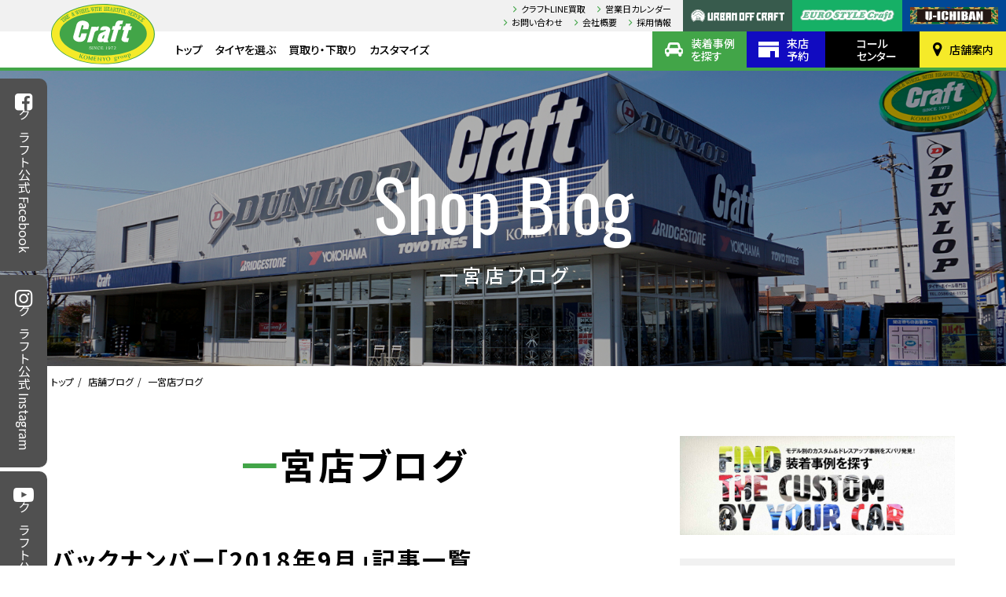

--- FILE ---
content_type: text/html; charset=UTF-8
request_url: https://www.craft-web.co.jp/blogs/ichinomiya/?term=2018-9
body_size: 40023
content:
<!DOCTYPE html>
<html lang="ja">
<head>
	<!-- Google Tag Manager -->
	<script>(function(w,d,s,l,i){w[l]=w[l]||[];w[l].push({'gtm.start':
	new Date().getTime(),event:'gtm.js'});var f=d.getElementsByTagName(s)[0],
	j=d.createElement(s),dl=l!='dataLayer'?'&l='+l:'';j.async=true;j.src=
	'https://www.googletagmanager.com/gtm.js?id='+i+dl;f.parentNode.insertBefore(j,f);
	})(window,document,'script','dataLayer','GTM-P726MWN');</script>
	<!-- End Google Tag Manager -->
	<meta charset="utf-8" />
	<title>バックナンバー「2018年9月」 | 一宮店 | 店舗ブログ | タイヤ＆ホイールの専門店「クラフト」</title>
	<meta name="keywords" content="" />
	<meta name="description" content="タイヤ＆ホイールの専門店「クラフト」 タイヤ、ホイールの情報満載！" />
	<meta name="viewport" content="width=device-width" />
	<meta property="og:title" content="バックナンバー「2018年9月」 | 一宮店 | 店舗ブログ | タイヤ＆ホイールの専門店「クラフト」" />
	<meta property="og:type" content="website" />
	<meta property="og:description" content="タイヤ＆ホイールの専門店「クラフト」 タイヤ、ホイールの情報満載！" />
	<meta property="og:url" content="https://www.craft-web.co.jp/blogs/ichinomiya/?term=2018-9" />
	<meta property="og:image" content="https://www.craft-web.co.jp/wp/wp-content/themes/craft/images/common/ogp.jpg" />
	<meta property="og:site_name" content="タイヤ＆ホイールの専門店「クラフト」" />
	<meta name="twitter:card" content="summary_large_image" />
	<meta name="twitter:title" content="バックナンバー「2018年9月」 | 一宮店 | 店舗ブログ | タイヤ＆ホイールの専門店「クラフト」" />
	<meta name="twitter:description" content="タイヤ＆ホイールの専門店「クラフト」 タイヤ、ホイールの情報満載！" />
	<meta name="twitter:image:src" content="https://www.craft-web.co.jp/wp/wp-content/themes/craft/images/common/ogp.jpg" />
	<link rel="apple-touch-icon" sizes="180x180" href="https://www.craft-web.co.jp/wp/wp-content/themes/craft/images/favicons/apple-touch-icon.png" />
	<link rel="icon" type="image/png" sizes="32x32" href="https://www.craft-web.co.jp/wp/wp-content/themes/craft/images/favicons/favicon-32x32.png" />
	<link rel="icon" type="image/png" sizes="16x16" href="https://www.craft-web.co.jp/wp/wp-content/themes/craft/images/favicons/favicon-16x16.png" />
	<link rel="manifest" href="https://www.craft-web.co.jp/wp/wp-content/themes/craft/images/favicons/site.webmanifest" />
	<meta name="msapplication-TileColor" content="#da532c" />
	<meta name="theme-color" content="#ffffff" />
	<link rel="stylesheet" href="https://fonts.googleapis.com/css?family=Oswald" />
	<link rel="stylesheet" href="https://fonts.googleapis.com/css?family=Noto+Sans+JP:300,400,500,700,900" />
	<link rel="stylesheet" type="text/css" href="https://www.craft-web.co.jp/wp/wp-content/themes/craft/css/styles.min.css?1768582755" />
	<link rel="stylesheet" type="text/css" href="https://www.craft-web.co.jp/wp/wp-content/themes/craft/css/laptop.min.css?1768582755" media="all and (max-width: 1420px)" />
	<link rel="stylesheet" type="text/css" href="https://www.craft-web.co.jp/wp/wp-content/themes/craft/css/tablet.min.css?1768582755" media="all and (max-width: 1030px)" />
	<link rel="stylesheet" type="text/css" href="https://www.craft-web.co.jp/wp/wp-content/themes/craft/css/mobile.min.css?1768582755" media="all and (max-width: 640px)" />
	<link rel="stylesheet" type="text/css" href="https://www.craft-web.co.jp/wp/wp-content/themes/craft/css/temporary.min.css?1768582755" />
<meta name='robots' content='max-image-preview:large' />
	<style>img:is([sizes="auto" i], [sizes^="auto," i]) { contain-intrinsic-size: 3000px 1500px }</style>
	<link rel="alternate" type="application/rss+xml" title="タイヤ＆ホイールの専門店「クラフト」 &raquo; 一宮店ブログ フィード" href="https://www.craft-web.co.jp/blogs/ichinomiya/feed/" />
<script type="text/javascript">
/* <![CDATA[ */
window._wpemojiSettings = {"baseUrl":"https:\/\/s.w.org\/images\/core\/emoji\/15.0.3\/72x72\/","ext":".png","svgUrl":"https:\/\/s.w.org\/images\/core\/emoji\/15.0.3\/svg\/","svgExt":".svg","source":{"concatemoji":"https:\/\/www.craft-web.co.jp\/wp\/wp-includes\/js\/wp-emoji-release.min.js?ver=6.7.4"}};
/*! This file is auto-generated */
!function(i,n){var o,s,e;function c(e){try{var t={supportTests:e,timestamp:(new Date).valueOf()};sessionStorage.setItem(o,JSON.stringify(t))}catch(e){}}function p(e,t,n){e.clearRect(0,0,e.canvas.width,e.canvas.height),e.fillText(t,0,0);var t=new Uint32Array(e.getImageData(0,0,e.canvas.width,e.canvas.height).data),r=(e.clearRect(0,0,e.canvas.width,e.canvas.height),e.fillText(n,0,0),new Uint32Array(e.getImageData(0,0,e.canvas.width,e.canvas.height).data));return t.every(function(e,t){return e===r[t]})}function u(e,t,n){switch(t){case"flag":return n(e,"\ud83c\udff3\ufe0f\u200d\u26a7\ufe0f","\ud83c\udff3\ufe0f\u200b\u26a7\ufe0f")?!1:!n(e,"\ud83c\uddfa\ud83c\uddf3","\ud83c\uddfa\u200b\ud83c\uddf3")&&!n(e,"\ud83c\udff4\udb40\udc67\udb40\udc62\udb40\udc65\udb40\udc6e\udb40\udc67\udb40\udc7f","\ud83c\udff4\u200b\udb40\udc67\u200b\udb40\udc62\u200b\udb40\udc65\u200b\udb40\udc6e\u200b\udb40\udc67\u200b\udb40\udc7f");case"emoji":return!n(e,"\ud83d\udc26\u200d\u2b1b","\ud83d\udc26\u200b\u2b1b")}return!1}function f(e,t,n){var r="undefined"!=typeof WorkerGlobalScope&&self instanceof WorkerGlobalScope?new OffscreenCanvas(300,150):i.createElement("canvas"),a=r.getContext("2d",{willReadFrequently:!0}),o=(a.textBaseline="top",a.font="600 32px Arial",{});return e.forEach(function(e){o[e]=t(a,e,n)}),o}function t(e){var t=i.createElement("script");t.src=e,t.defer=!0,i.head.appendChild(t)}"undefined"!=typeof Promise&&(o="wpEmojiSettingsSupports",s=["flag","emoji"],n.supports={everything:!0,everythingExceptFlag:!0},e=new Promise(function(e){i.addEventListener("DOMContentLoaded",e,{once:!0})}),new Promise(function(t){var n=function(){try{var e=JSON.parse(sessionStorage.getItem(o));if("object"==typeof e&&"number"==typeof e.timestamp&&(new Date).valueOf()<e.timestamp+604800&&"object"==typeof e.supportTests)return e.supportTests}catch(e){}return null}();if(!n){if("undefined"!=typeof Worker&&"undefined"!=typeof OffscreenCanvas&&"undefined"!=typeof URL&&URL.createObjectURL&&"undefined"!=typeof Blob)try{var e="postMessage("+f.toString()+"("+[JSON.stringify(s),u.toString(),p.toString()].join(",")+"));",r=new Blob([e],{type:"text/javascript"}),a=new Worker(URL.createObjectURL(r),{name:"wpTestEmojiSupports"});return void(a.onmessage=function(e){c(n=e.data),a.terminate(),t(n)})}catch(e){}c(n=f(s,u,p))}t(n)}).then(function(e){for(var t in e)n.supports[t]=e[t],n.supports.everything=n.supports.everything&&n.supports[t],"flag"!==t&&(n.supports.everythingExceptFlag=n.supports.everythingExceptFlag&&n.supports[t]);n.supports.everythingExceptFlag=n.supports.everythingExceptFlag&&!n.supports.flag,n.DOMReady=!1,n.readyCallback=function(){n.DOMReady=!0}}).then(function(){return e}).then(function(){var e;n.supports.everything||(n.readyCallback(),(e=n.source||{}).concatemoji?t(e.concatemoji):e.wpemoji&&e.twemoji&&(t(e.twemoji),t(e.wpemoji)))}))}((window,document),window._wpemojiSettings);
/* ]]> */
</script>
<style id='wp-emoji-styles-inline-css' type='text/css'>

	img.wp-smiley, img.emoji {
		display: inline !important;
		border: none !important;
		box-shadow: none !important;
		height: 1em !important;
		width: 1em !important;
		margin: 0 0.07em !important;
		vertical-align: -0.1em !important;
		background: none !important;
		padding: 0 !important;
	}
</style>
<link rel='stylesheet' id='wp-block-library-css' href='https://www.craft-web.co.jp/wp/wp-includes/css/dist/block-library/style.min.css?ver=6.7.4' type='text/css' media='all' />
<style id='xo-event-calendar-event-calendar-style-inline-css' type='text/css'>
.xo-event-calendar{font-family:Helvetica Neue,Helvetica,Hiragino Kaku Gothic ProN,Meiryo,MS PGothic,sans-serif;overflow:auto;position:relative}.xo-event-calendar td,.xo-event-calendar th{padding:0!important}.xo-event-calendar .calendar:nth-child(n+2) .month-next,.xo-event-calendar .calendar:nth-child(n+2) .month-prev{visibility:hidden}.xo-event-calendar table{background-color:transparent;border-collapse:separate;border-spacing:0;color:#333;margin:0;padding:0;table-layout:fixed;width:100%}.xo-event-calendar table caption,.xo-event-calendar table tbody,.xo-event-calendar table td,.xo-event-calendar table tfoot,.xo-event-calendar table th,.xo-event-calendar table thead,.xo-event-calendar table tr{background:transparent;border:0;margin:0;opacity:1;outline:0;padding:0;vertical-align:baseline}.xo-event-calendar table table tr{display:table-row}.xo-event-calendar table table td,.xo-event-calendar table table th{display:table-cell;padding:0}.xo-event-calendar table.xo-month{border:1px solid #ccc;border-right-width:0;margin:0 0 8px;padding:0}.xo-event-calendar table.xo-month td,.xo-event-calendar table.xo-month th{background-color:#fff;border:1px solid #ccc;padding:0}.xo-event-calendar table.xo-month caption{caption-side:top}.xo-event-calendar table.xo-month .month-header{display:flex;flex-flow:wrap;justify-content:center;margin:4px 0}.xo-event-calendar table.xo-month .month-header>span{flex-grow:1;text-align:center}.xo-event-calendar table.xo-month button{background-color:transparent;border:0;box-shadow:none;color:#333;cursor:pointer;margin:0;overflow:hidden;padding:0;text-shadow:none;width:38px}.xo-event-calendar table.xo-month button[disabled]{cursor:default;opacity:.3}.xo-event-calendar table.xo-month button>span{text-align:center;vertical-align:middle}.xo-event-calendar table.xo-month button span.nav-prev{border-bottom:2px solid #333;border-left:2px solid #333;display:inline-block;font-size:0;height:13px;transform:rotate(45deg);width:13px}.xo-event-calendar table.xo-month button span.nav-next{border-right:2px solid #333;border-top:2px solid #333;display:inline-block;font-size:0;height:13px;transform:rotate(45deg);width:13px}.xo-event-calendar table.xo-month button:hover span.nav-next,.xo-event-calendar table.xo-month button:hover span.nav-prev{border-width:3px}.xo-event-calendar table.xo-month>thead th{border-width:0 1px 0 0;color:#333;font-size:.9em;font-weight:700;padding:1px 0;text-align:center}.xo-event-calendar table.xo-month>thead th.sunday{color:#d00}.xo-event-calendar table.xo-month>thead th.saturday{color:#00d}.xo-event-calendar table.xo-month .month-week{border:0;overflow:hidden;padding:0;position:relative;width:100%}.xo-event-calendar table.xo-month .month-week table{border:0;margin:0;padding:0}.xo-event-calendar table.xo-month .month-dayname{border-width:1px 0 0 1px;bottom:0;left:0;position:absolute;right:0;top:0}.xo-event-calendar table.xo-month .month-dayname td{border-width:1px 1px 0 0;padding:0}.xo-event-calendar table.xo-month .month-dayname td div{border-width:1px 1px 0 0;font-size:100%;height:1000px;line-height:1.2em;padding:4px;text-align:right}.xo-event-calendar table.xo-month .month-dayname td div.other-month{opacity:.6}.xo-event-calendar table.xo-month .month-dayname td div.today{color:#00d;font-weight:700}.xo-event-calendar table.xo-month .month-dayname-space{height:1.5em;position:relative;top:0}.xo-event-calendar table.xo-month .month-event{background-color:transparent;position:relative;top:0}.xo-event-calendar table.xo-month .month-event td{background-color:transparent;border-width:0 1px 0 0;padding:0 1px 2px}.xo-event-calendar table.xo-month .month-event-space{background-color:transparent;height:1.5em}.xo-event-calendar table.xo-month .month-event-space td{border-width:0 1px 0 0}.xo-event-calendar table.xo-month .month-event tr,.xo-event-calendar table.xo-month .month-event-space tr{background-color:transparent}.xo-event-calendar table.xo-month .month-event-title{background-color:#ccc;border-radius:3px;color:#666;display:block;font-size:.8em;margin:1px;overflow:hidden;padding:0 4px;text-align:left;white-space:nowrap}.xo-event-calendar p.holiday-title{font-size:90%;margin:0;padding:2px 0;vertical-align:middle}.xo-event-calendar p.holiday-title span{border:1px solid #ccc;margin:0 6px 0 0;padding:0 0 0 18px}.xo-event-calendar .loading-animation{left:50%;margin:-20px 0 0 -20px;position:absolute;top:50%}@media(min-width:600px){.xo-event-calendar .calendars.columns-2{-moz-column-gap:15px;column-gap:15px;display:grid;grid-template-columns:repeat(2,1fr);row-gap:5px}.xo-event-calendar .calendars.columns-2 .month-next,.xo-event-calendar .calendars.columns-2 .month-prev{visibility:hidden}.xo-event-calendar .calendars.columns-2 .calendar:first-child .month-prev,.xo-event-calendar .calendars.columns-2 .calendar:nth-child(2) .month-next{visibility:visible}.xo-event-calendar .calendars.columns-3{-moz-column-gap:15px;column-gap:15px;display:grid;grid-template-columns:repeat(3,1fr);row-gap:5px}.xo-event-calendar .calendars.columns-3 .month-next,.xo-event-calendar .calendars.columns-3 .month-prev{visibility:hidden}.xo-event-calendar .calendars.columns-3 .calendar:first-child .month-prev,.xo-event-calendar .calendars.columns-3 .calendar:nth-child(3) .month-next{visibility:visible}.xo-event-calendar .calendars.columns-4{-moz-column-gap:15px;column-gap:15px;display:grid;grid-template-columns:repeat(4,1fr);row-gap:5px}.xo-event-calendar .calendars.columns-4 .month-next,.xo-event-calendar .calendars.columns-4 .month-prev{visibility:hidden}.xo-event-calendar .calendars.columns-4 .calendar:first-child .month-prev,.xo-event-calendar .calendars.columns-4 .calendar:nth-child(4) .month-next{visibility:visible}}.xo-event-calendar.xo-calendar-loading .xo-months{opacity:.5}.xo-event-calendar.xo-calendar-loading .loading-animation{animation:loadingCircRot .8s linear infinite;border:5px solid rgba(0,0,0,.2);border-radius:50%;border-top-color:#4285f4;height:40px;width:40px}@keyframes loadingCircRot{0%{transform:rotate(0deg)}to{transform:rotate(359deg)}}.xo-event-calendar.is-style-legacy table.xo-month .month-header>span{font-size:120%;line-height:28px}.xo-event-calendar.is-style-regular table.xo-month button:not(:hover):not(:active):not(.has-background){background-color:transparent;color:#333}.xo-event-calendar.is-style-regular table.xo-month button>span{text-align:center;vertical-align:middle}.xo-event-calendar.is-style-regular table.xo-month button>span:not(.dashicons){font-size:2em;overflow:hidden;text-indent:100%;white-space:nowrap}.xo-event-calendar.is-style-regular table.xo-month .month-next,.xo-event-calendar.is-style-regular table.xo-month .month-prev{height:2em;width:2em}.xo-event-calendar.is-style-regular table.xo-month .month-header{align-items:center;display:flex;justify-content:center;padding:.2em 0}.xo-event-calendar.is-style-regular table.xo-month .month-header .calendar-caption{flex-grow:1}.xo-event-calendar.is-style-regular table.xo-month .month-header>span{font-size:1.1em}.xo-event-calendar.is-style-regular table.xo-month>thead th{background:#fafafa;font-size:.8em}.xo-event-calendar.is-style-regular table.xo-month .month-dayname td div{font-size:1em;padding:.2em}.xo-event-calendar.is-style-regular table.xo-month .month-dayname td div.today{color:#339;font-weight:700}.xo-event-calendar.is-style-regular .holiday-titles{display:inline-flex;flex-wrap:wrap;gap:.25em 1em}.xo-event-calendar.is-style-regular p.holiday-title{font-size:.875em;margin:0 0 .5em}.xo-event-calendar.is-style-regular p.holiday-title span{margin:0 .25em 0 0;padding:0 0 0 1.25em}

</style>
<style id='xo-event-calendar-simple-calendar-style-inline-css' type='text/css'>
.xo-simple-calendar{box-sizing:border-box;font-family:Helvetica Neue,Helvetica,Hiragino Kaku Gothic ProN,Meiryo,MS PGothic,sans-serif;margin:0;padding:0;position:relative}.xo-simple-calendar td,.xo-simple-calendar th{padding:0!important}.xo-simple-calendar .calendar:nth-child(n+2) .month-next,.xo-simple-calendar .calendar:nth-child(n+2) .month-prev{visibility:hidden}.xo-simple-calendar .calendar table.month{border:0;border-collapse:separate;border-spacing:1px;box-sizing:border-box;margin:0 0 .5em;min-width:auto;outline:0;padding:0;table-layout:fixed;width:100%}.xo-simple-calendar .calendar table.month caption,.xo-simple-calendar .calendar table.month tbody,.xo-simple-calendar .calendar table.month td,.xo-simple-calendar .calendar table.month tfoot,.xo-simple-calendar .calendar table.month th,.xo-simple-calendar .calendar table.month thead,.xo-simple-calendar .calendar table.month tr{background:transparent;border:0;margin:0;opacity:1;outline:0;padding:0;vertical-align:baseline}.xo-simple-calendar .calendar table.month caption{caption-side:top;font-size:1.1em}.xo-simple-calendar .calendar table.month .month-header{align-items:center;display:flex;justify-content:center;width:100%}.xo-simple-calendar .calendar table.month .month-header .month-title{flex-grow:1;font-size:1em;font-weight:400;letter-spacing:.1em;line-height:1em;padding:0;text-align:center}.xo-simple-calendar .calendar table.month .month-header button{background:none;background-color:transparent;border:0;font-size:1.4em;line-height:1.4em;margin:0;outline-offset:0;padding:0;width:1.4em}.xo-simple-calendar .calendar table.month .month-header button:not(:hover):not(:active):not(.has-background){background-color:transparent}.xo-simple-calendar .calendar table.month .month-header button:hover{opacity:.6}.xo-simple-calendar .calendar table.month .month-header button:disabled{cursor:auto;opacity:.3}.xo-simple-calendar .calendar table.month .month-header .month-next,.xo-simple-calendar .calendar table.month .month-header .month-prev{background-color:transparent;color:#333;cursor:pointer}.xo-simple-calendar .calendar table.month tr{background:transparent;border:0;outline:0}.xo-simple-calendar .calendar table.month td,.xo-simple-calendar .calendar table.month th{background:transparent;border:0;outline:0;text-align:center;vertical-align:middle;word-break:normal}.xo-simple-calendar .calendar table.month th{font-size:.8em;font-weight:700}.xo-simple-calendar .calendar table.month td{font-size:1em;font-weight:400}.xo-simple-calendar .calendar table.month .day.holiday{color:#333}.xo-simple-calendar .calendar table.month .day.other{opacity:.3}.xo-simple-calendar .calendar table.month .day>span{box-sizing:border-box;display:inline-block;padding:.2em;width:100%}.xo-simple-calendar .calendar table.month th>span{color:#333}.xo-simple-calendar .calendar table.month .day.sun>span,.xo-simple-calendar .calendar table.month th.sun>span{color:#ec0220}.xo-simple-calendar .calendar table.month .day.sat>span,.xo-simple-calendar .calendar table.month th.sat>span{color:#0069de}.xo-simple-calendar .calendars-footer{margin:.5em;padding:0}.xo-simple-calendar .calendars-footer ul.holiday-titles{border:0;display:inline-flex;flex-wrap:wrap;gap:.25em 1em;margin:0;outline:0;padding:0}.xo-simple-calendar .calendars-footer ul.holiday-titles li{border:0;list-style:none;margin:0;outline:0;padding:0}.xo-simple-calendar .calendars-footer ul.holiday-titles li:after,.xo-simple-calendar .calendars-footer ul.holiday-titles li:before{content:none}.xo-simple-calendar .calendars-footer ul.holiday-titles .mark{border-radius:50%;display:inline-block;height:1.2em;vertical-align:middle;width:1.2em}.xo-simple-calendar .calendars-footer ul.holiday-titles .title{font-size:.7em;vertical-align:middle}@media(min-width:600px){.xo-simple-calendar .calendars.columns-2{-moz-column-gap:15px;column-gap:15px;display:grid;grid-template-columns:repeat(2,1fr);row-gap:5px}.xo-simple-calendar .calendars.columns-2 .month-next,.xo-simple-calendar .calendars.columns-2 .month-prev{visibility:hidden}.xo-simple-calendar .calendars.columns-2 .calendar:first-child .month-prev,.xo-simple-calendar .calendars.columns-2 .calendar:nth-child(2) .month-next{visibility:visible}.xo-simple-calendar .calendars.columns-3{-moz-column-gap:15px;column-gap:15px;display:grid;grid-template-columns:repeat(3,1fr);row-gap:5px}.xo-simple-calendar .calendars.columns-3 .month-next,.xo-simple-calendar .calendars.columns-3 .month-prev{visibility:hidden}.xo-simple-calendar .calendars.columns-3 .calendar:first-child .month-prev,.xo-simple-calendar .calendars.columns-3 .calendar:nth-child(3) .month-next{visibility:visible}.xo-simple-calendar .calendars.columns-4{-moz-column-gap:15px;column-gap:15px;display:grid;grid-template-columns:repeat(4,1fr);row-gap:5px}.xo-simple-calendar .calendars.columns-4 .month-next,.xo-simple-calendar .calendars.columns-4 .month-prev{visibility:hidden}.xo-simple-calendar .calendars.columns-4 .calendar:first-child .month-prev,.xo-simple-calendar .calendars.columns-4 .calendar:nth-child(4) .month-next{visibility:visible}}.xo-simple-calendar .calendar-loading-animation{left:50%;margin:-20px 0 0 -20px;position:absolute;top:50%}.xo-simple-calendar.xo-calendar-loading .calendars{opacity:.3}.xo-simple-calendar.xo-calendar-loading .calendar-loading-animation{animation:SimpleCalendarLoadingCircRot .8s linear infinite;border:5px solid rgba(0,0,0,.2);border-radius:50%;border-top-color:#4285f4;height:40px;width:40px}@keyframes SimpleCalendarLoadingCircRot{0%{transform:rotate(0deg)}to{transform:rotate(359deg)}}.xo-simple-calendar.is-style-regular table.month{border-collapse:collapse;border-spacing:0}.xo-simple-calendar.is-style-regular table.month tr{border:0}.xo-simple-calendar.is-style-regular table.month .day>span{border-radius:50%;line-height:2em;padding:.1em;width:2.2em}.xo-simple-calendar.is-style-frame table.month{background:transparent;border-collapse:collapse;border-spacing:0}.xo-simple-calendar.is-style-frame table.month thead tr{background:#eee}.xo-simple-calendar.is-style-frame table.month tbody tr{background:#fff}.xo-simple-calendar.is-style-frame table.month td,.xo-simple-calendar.is-style-frame table.month th{border:1px solid #ccc}.xo-simple-calendar.is-style-frame .calendars-footer{margin:8px 0}.xo-simple-calendar.is-style-frame .calendars-footer ul.holiday-titles .mark{border:1px solid #ccc;border-radius:0}

</style>
<style id='classic-theme-styles-inline-css' type='text/css'>
/*! This file is auto-generated */
.wp-block-button__link{color:#fff;background-color:#32373c;border-radius:9999px;box-shadow:none;text-decoration:none;padding:calc(.667em + 2px) calc(1.333em + 2px);font-size:1.125em}.wp-block-file__button{background:#32373c;color:#fff;text-decoration:none}
</style>
<style id='global-styles-inline-css' type='text/css'>
:root{--wp--preset--aspect-ratio--square: 1;--wp--preset--aspect-ratio--4-3: 4/3;--wp--preset--aspect-ratio--3-4: 3/4;--wp--preset--aspect-ratio--3-2: 3/2;--wp--preset--aspect-ratio--2-3: 2/3;--wp--preset--aspect-ratio--16-9: 16/9;--wp--preset--aspect-ratio--9-16: 9/16;--wp--preset--color--black: #000000;--wp--preset--color--cyan-bluish-gray: #abb8c3;--wp--preset--color--white: #ffffff;--wp--preset--color--pale-pink: #f78da7;--wp--preset--color--vivid-red: #cf2e2e;--wp--preset--color--luminous-vivid-orange: #ff6900;--wp--preset--color--luminous-vivid-amber: #fcb900;--wp--preset--color--light-green-cyan: #7bdcb5;--wp--preset--color--vivid-green-cyan: #00d084;--wp--preset--color--pale-cyan-blue: #8ed1fc;--wp--preset--color--vivid-cyan-blue: #0693e3;--wp--preset--color--vivid-purple: #9b51e0;--wp--preset--gradient--vivid-cyan-blue-to-vivid-purple: linear-gradient(135deg,rgba(6,147,227,1) 0%,rgb(155,81,224) 100%);--wp--preset--gradient--light-green-cyan-to-vivid-green-cyan: linear-gradient(135deg,rgb(122,220,180) 0%,rgb(0,208,130) 100%);--wp--preset--gradient--luminous-vivid-amber-to-luminous-vivid-orange: linear-gradient(135deg,rgba(252,185,0,1) 0%,rgba(255,105,0,1) 100%);--wp--preset--gradient--luminous-vivid-orange-to-vivid-red: linear-gradient(135deg,rgba(255,105,0,1) 0%,rgb(207,46,46) 100%);--wp--preset--gradient--very-light-gray-to-cyan-bluish-gray: linear-gradient(135deg,rgb(238,238,238) 0%,rgb(169,184,195) 100%);--wp--preset--gradient--cool-to-warm-spectrum: linear-gradient(135deg,rgb(74,234,220) 0%,rgb(151,120,209) 20%,rgb(207,42,186) 40%,rgb(238,44,130) 60%,rgb(251,105,98) 80%,rgb(254,248,76) 100%);--wp--preset--gradient--blush-light-purple: linear-gradient(135deg,rgb(255,206,236) 0%,rgb(152,150,240) 100%);--wp--preset--gradient--blush-bordeaux: linear-gradient(135deg,rgb(254,205,165) 0%,rgb(254,45,45) 50%,rgb(107,0,62) 100%);--wp--preset--gradient--luminous-dusk: linear-gradient(135deg,rgb(255,203,112) 0%,rgb(199,81,192) 50%,rgb(65,88,208) 100%);--wp--preset--gradient--pale-ocean: linear-gradient(135deg,rgb(255,245,203) 0%,rgb(182,227,212) 50%,rgb(51,167,181) 100%);--wp--preset--gradient--electric-grass: linear-gradient(135deg,rgb(202,248,128) 0%,rgb(113,206,126) 100%);--wp--preset--gradient--midnight: linear-gradient(135deg,rgb(2,3,129) 0%,rgb(40,116,252) 100%);--wp--preset--font-size--small: 13px;--wp--preset--font-size--medium: 20px;--wp--preset--font-size--large: 36px;--wp--preset--font-size--x-large: 42px;--wp--preset--spacing--20: 0.44rem;--wp--preset--spacing--30: 0.67rem;--wp--preset--spacing--40: 1rem;--wp--preset--spacing--50: 1.5rem;--wp--preset--spacing--60: 2.25rem;--wp--preset--spacing--70: 3.38rem;--wp--preset--spacing--80: 5.06rem;--wp--preset--shadow--natural: 6px 6px 9px rgba(0, 0, 0, 0.2);--wp--preset--shadow--deep: 12px 12px 50px rgba(0, 0, 0, 0.4);--wp--preset--shadow--sharp: 6px 6px 0px rgba(0, 0, 0, 0.2);--wp--preset--shadow--outlined: 6px 6px 0px -3px rgba(255, 255, 255, 1), 6px 6px rgba(0, 0, 0, 1);--wp--preset--shadow--crisp: 6px 6px 0px rgba(0, 0, 0, 1);}:where(.is-layout-flex){gap: 0.5em;}:where(.is-layout-grid){gap: 0.5em;}body .is-layout-flex{display: flex;}.is-layout-flex{flex-wrap: wrap;align-items: center;}.is-layout-flex > :is(*, div){margin: 0;}body .is-layout-grid{display: grid;}.is-layout-grid > :is(*, div){margin: 0;}:where(.wp-block-columns.is-layout-flex){gap: 2em;}:where(.wp-block-columns.is-layout-grid){gap: 2em;}:where(.wp-block-post-template.is-layout-flex){gap: 1.25em;}:where(.wp-block-post-template.is-layout-grid){gap: 1.25em;}.has-black-color{color: var(--wp--preset--color--black) !important;}.has-cyan-bluish-gray-color{color: var(--wp--preset--color--cyan-bluish-gray) !important;}.has-white-color{color: var(--wp--preset--color--white) !important;}.has-pale-pink-color{color: var(--wp--preset--color--pale-pink) !important;}.has-vivid-red-color{color: var(--wp--preset--color--vivid-red) !important;}.has-luminous-vivid-orange-color{color: var(--wp--preset--color--luminous-vivid-orange) !important;}.has-luminous-vivid-amber-color{color: var(--wp--preset--color--luminous-vivid-amber) !important;}.has-light-green-cyan-color{color: var(--wp--preset--color--light-green-cyan) !important;}.has-vivid-green-cyan-color{color: var(--wp--preset--color--vivid-green-cyan) !important;}.has-pale-cyan-blue-color{color: var(--wp--preset--color--pale-cyan-blue) !important;}.has-vivid-cyan-blue-color{color: var(--wp--preset--color--vivid-cyan-blue) !important;}.has-vivid-purple-color{color: var(--wp--preset--color--vivid-purple) !important;}.has-black-background-color{background-color: var(--wp--preset--color--black) !important;}.has-cyan-bluish-gray-background-color{background-color: var(--wp--preset--color--cyan-bluish-gray) !important;}.has-white-background-color{background-color: var(--wp--preset--color--white) !important;}.has-pale-pink-background-color{background-color: var(--wp--preset--color--pale-pink) !important;}.has-vivid-red-background-color{background-color: var(--wp--preset--color--vivid-red) !important;}.has-luminous-vivid-orange-background-color{background-color: var(--wp--preset--color--luminous-vivid-orange) !important;}.has-luminous-vivid-amber-background-color{background-color: var(--wp--preset--color--luminous-vivid-amber) !important;}.has-light-green-cyan-background-color{background-color: var(--wp--preset--color--light-green-cyan) !important;}.has-vivid-green-cyan-background-color{background-color: var(--wp--preset--color--vivid-green-cyan) !important;}.has-pale-cyan-blue-background-color{background-color: var(--wp--preset--color--pale-cyan-blue) !important;}.has-vivid-cyan-blue-background-color{background-color: var(--wp--preset--color--vivid-cyan-blue) !important;}.has-vivid-purple-background-color{background-color: var(--wp--preset--color--vivid-purple) !important;}.has-black-border-color{border-color: var(--wp--preset--color--black) !important;}.has-cyan-bluish-gray-border-color{border-color: var(--wp--preset--color--cyan-bluish-gray) !important;}.has-white-border-color{border-color: var(--wp--preset--color--white) !important;}.has-pale-pink-border-color{border-color: var(--wp--preset--color--pale-pink) !important;}.has-vivid-red-border-color{border-color: var(--wp--preset--color--vivid-red) !important;}.has-luminous-vivid-orange-border-color{border-color: var(--wp--preset--color--luminous-vivid-orange) !important;}.has-luminous-vivid-amber-border-color{border-color: var(--wp--preset--color--luminous-vivid-amber) !important;}.has-light-green-cyan-border-color{border-color: var(--wp--preset--color--light-green-cyan) !important;}.has-vivid-green-cyan-border-color{border-color: var(--wp--preset--color--vivid-green-cyan) !important;}.has-pale-cyan-blue-border-color{border-color: var(--wp--preset--color--pale-cyan-blue) !important;}.has-vivid-cyan-blue-border-color{border-color: var(--wp--preset--color--vivid-cyan-blue) !important;}.has-vivid-purple-border-color{border-color: var(--wp--preset--color--vivid-purple) !important;}.has-vivid-cyan-blue-to-vivid-purple-gradient-background{background: var(--wp--preset--gradient--vivid-cyan-blue-to-vivid-purple) !important;}.has-light-green-cyan-to-vivid-green-cyan-gradient-background{background: var(--wp--preset--gradient--light-green-cyan-to-vivid-green-cyan) !important;}.has-luminous-vivid-amber-to-luminous-vivid-orange-gradient-background{background: var(--wp--preset--gradient--luminous-vivid-amber-to-luminous-vivid-orange) !important;}.has-luminous-vivid-orange-to-vivid-red-gradient-background{background: var(--wp--preset--gradient--luminous-vivid-orange-to-vivid-red) !important;}.has-very-light-gray-to-cyan-bluish-gray-gradient-background{background: var(--wp--preset--gradient--very-light-gray-to-cyan-bluish-gray) !important;}.has-cool-to-warm-spectrum-gradient-background{background: var(--wp--preset--gradient--cool-to-warm-spectrum) !important;}.has-blush-light-purple-gradient-background{background: var(--wp--preset--gradient--blush-light-purple) !important;}.has-blush-bordeaux-gradient-background{background: var(--wp--preset--gradient--blush-bordeaux) !important;}.has-luminous-dusk-gradient-background{background: var(--wp--preset--gradient--luminous-dusk) !important;}.has-pale-ocean-gradient-background{background: var(--wp--preset--gradient--pale-ocean) !important;}.has-electric-grass-gradient-background{background: var(--wp--preset--gradient--electric-grass) !important;}.has-midnight-gradient-background{background: var(--wp--preset--gradient--midnight) !important;}.has-small-font-size{font-size: var(--wp--preset--font-size--small) !important;}.has-medium-font-size{font-size: var(--wp--preset--font-size--medium) !important;}.has-large-font-size{font-size: var(--wp--preset--font-size--large) !important;}.has-x-large-font-size{font-size: var(--wp--preset--font-size--x-large) !important;}
:where(.wp-block-post-template.is-layout-flex){gap: 1.25em;}:where(.wp-block-post-template.is-layout-grid){gap: 1.25em;}
:where(.wp-block-columns.is-layout-flex){gap: 2em;}:where(.wp-block-columns.is-layout-grid){gap: 2em;}
:root :where(.wp-block-pullquote){font-size: 1.5em;line-height: 1.6;}
</style>
<link rel='stylesheet' id='wp-ulike-css' href='https://www.craft-web.co.jp/wp/wp-content/plugins/wp-ulike/assets/css/wp-ulike.min.css?ver=4.7.7' type='text/css' media='all' />
<link rel='stylesheet' id='wp-ulike-pro-css' href='https://www.craft-web.co.jp/wp/wp-content/plugins/wp-ulike-pro/public/assets/css/wp-ulike-pro.min.css?ver=1.9.0' type='text/css' media='all' />
<link rel='stylesheet' id='xo-event-calendar-css' href='https://www.craft-web.co.jp/wp/wp-content/plugins/xo-event-calendar/css/xo-event-calendar.css?ver=3.2.10' type='text/css' media='all' />
<script type="text/javascript" src="https://www.craft-web.co.jp/wp/wp-includes/js/jquery/jquery.min.js?ver=3.7.1" id="jquery-core-js"></script>
<script type="text/javascript" src="https://www.craft-web.co.jp/wp/wp-includes/js/jquery/jquery-migrate.min.js?ver=3.4.1" id="jquery-migrate-js"></script>
<link rel="https://api.w.org/" href="https://www.craft-web.co.jp/wp-json/" /><link rel="EditURI" type="application/rsd+xml" title="RSD" href="https://www.craft-web.co.jp/wp/xmlrpc.php?rsd" />
<meta name="generator" content="WordPress 6.7.4" />
<style type="text/css">.ulp-form{max-width:480px!important;}</style></head>
<body id="blogs" class="preload">
	<!-- Google Tag Manager (noscript) -->
	<noscript><iframe src="https://www.googletagmanager.com/ns.html?id=GTM-P726MWN" height="0" width="0" style="display:none;visibility:hidden"></iframe></noscript>
	<!-- End Google Tag Manager (noscript) -->
	<input id="chk_nav" type="checkbox" class="chk" />
	<header>
		<div class="wrapper">
			<a id="logo" href="https://www.craft-web.co.jp/" class="btn_opacity">
				<img src="https://www.craft-web.co.jp/wp/wp-content/themes/craft/images/common/logo.svg" alt="タイヤ＆ホイールの専門店「クラフト」" />
			</a>
		</div>
		<a href="https://www.craft-web.co.jp/blogs/find" class="btn_car medium icon car">
			装着事例<br />を探す
		</a>
		<a href="https://www.craft-web.co.jp/reservations/" class="btn_pit medium">
			<div class="pic">
							<svg xmlns="http://www.w3.org/2000/svg" width="512" height="406.6" viewBox="0 0 512 406.6">
				<g transform="translate(0 -52.7)">
					<rect width="512" height="105.4" transform="translate(0 52.7)" fill="#ffffff"/>
					<path d="M0,459.3H293.6V298.7H412.3V459.3h99.6V188.2H0Z" fill="#ffffff"/>
				</g>
			</svg>
			</div>
			<span>来店予約</span>
		</a>
<!--
		<a href="https://www.craft-web.co.jp/pit/" class="btn_pit medium icon pit">
			ピット<br />予約
		</a>
-->
		<a href="https://www.craft-web.co.jp/callcenter/" class="btn_callcenter medium icon callcenter">
			コール<br />センター
		</a>
		<a href="https://www.craft-web.co.jp/shops/" class="btn_shop medium icon marker">店舗案内</a>
		<label for="chk_nav" class="medium">MENU</label>
	</header>
	<nav id="nav_global">
		<div class="wrapper">
			<ul id="nav_global_items">
				<li class="nav_global_item">
					<a href="https://www.craft-web.co.jp/" class="btn_global icon next medium">トップ</a>
				</li>
				<li class="nav_global_item choose_tires">
					<a href="https://www.craft-web.co.jp/choose_tires/" class="btn_global icon next medium">タイヤを選ぶ</a>
					<div class="nav_local_items">
						<ul class="wrapper">
							<li>
								<a href="https://www.craft-web.co.jp/choose_tires/" class="btn_arrow white icon next">タイヤを選ぶ</a>
							</li>
							<li>
								<a href="https://www.craft-web.co.jp/choose_tires/eco/" class="btn_nav btn_arrow white icon next">エコタイヤ・コンフォートタイヤ</a>
							</li>
							<li>
								<a href="https://www.craft-web.co.jp/choose_tires/suv/" class="btn_nav btn_arrow white icon next">SUVタイヤ・オフロードタイヤ</a>
							</li>
							<li>
								<a href="https://www.craft-web.co.jp/choose_tires/sports/" class="btn_nav btn_arrow white icon next">スポーツタイヤ</a>
							</li>
							<li>
								<a href="https://www.craft-web.co.jp/choose_tires/studless/" class="btn_nav btn_arrow white icon next">スタッドレスタイヤ</a>
							</li>
						</ul>
					</div>
				</li>
				<li class="nav_global_item purchase">
					<a href="https://www.craft-web.co.jp/purchase/" class="btn_global icon next medium">買取り・下取り</a>
				</li>
				<li class="nav_global_item customize">
					<a href="https://www.craft-web.co.jp/customize/" class="btn_global icon next medium">カスタマイズ</a>
				</li>
			</ul>
		</div>
		<ul id="nav_misc_items">
			<li class="misc">
				<ul>
					<li class="news">
						<a href="https://www.craft-web.co.jp/news/" class="btn_arrow small icon next">ニュース</a>
					</li>
					<li class="special">
						<a href="https://www.craft-web.co.jp/news/?selected=special" class="btn_arrow small icon next">特集</a>
					</li>
					<li class="about">
						<a href="https://www.craft-web.co.jp/about/" class="btn_arrow small icon next">クラフトについて</a>
					</li>
					<li class="blogs">
						<a href="https://www.craft-web.co.jp/blogs/" class="btn_arrow small icon next">店舗ブログ</a>
					</li>
					<li class="service">
						<a href="https://www.craft-web.co.jp/service/" class="btn_arrow small icon next">サービス</a>
					</li>
					<li class="company">
						<a href="https://www.craft-web.co.jp/company/" class="btn_arrow small icon next">会社概要</a>
					</li>
					<li class="recruit">
						<a href="https://www.craft-web.co.jp/recruit/" class="btn_arrow small icon next" target="_blank">採⽤情報</a>
					</li>
					<li class="purchase-line">
						<a href="https://www.craft-web.co.jp/purchase/line/" class="btn_arrow small icon next">クラフトLINE買取</a>
					</li>
					<li class="pit">
						<a href="https://www.craft-web.co.jp/pit/" class="btn_arrow small icon next">PIT予約</a>
					</li>
					<li class="purchase-reservations">
						<a href="https://www.craft-web.co.jp/purchase-reservations/" class="btn_arrow small icon next">買取予約</a>
					</li>
					<li class="faq">
						<a href="https://www.craft-web.co.jp/faq/" class="btn_arrow small icon next">よくあるご質問</a>
					</li>
					<li class="members">
						<a href="https://www.craft-web.co.jp/members/" class="btn_arrow small icon next">クラフトメンバーシステム</a>
					</li>
					<li class="calendar">
						<a href="https://www.craft-web.co.jp/calendar/" class="btn_arrow small icon next">営業日カレンダー</a>
					</li>
					<li class="inquiry">
						<a href="https://www.craft-web.co.jp/inquiry/" class="btn_arrow small icon next">お問い合わせ</a>
					</li>
					<li class="sites">
						<a href="https://www.craft-web.co.jp/sites/" class="btn_arrow small icon next">出店⽤地募集</a>
					</li>
					<li class="privacy">
						<a href="https://www.craft-web.co.jp/privacy/" class="btn_arrow small icon next">プライバシーポリシー</a>
					</li>
				</ul>
			</li>
			<li class="sns">
				<ul>
					<li>
						<a href="https://www.facebook.com/tirewheelcraft/" target="_blank" class="btn_sns icon facebook">
							<span>クラフト公式 Facebook</span>
						</a>
					</li>
					<li>
						<a href="https://www.craft-web.co.jp/news/instagram-guide/" target="_blank" class="btn_sns icon instagram">
							<span>クラフト公式 Instagram</span>
						</a>
					</li>
					<li>
						<a href="https://www.youtube.com/@TireWheel_Craft" target="_blank" class="btn_sns icon youtube">
							<span>クラフト公式 YouTube</span>
						</a>
					</li>
				</ul>
			</li>
			<li class="outside">
				<ul>
					<li>
						<a href="https://www.craft-web.co.jp/urban_off_craft/" class="btn_opacity btn_outside urban">
							<img src="https://www.craft-web.co.jp/wp/wp-content/themes/craft/images/common/logo_urban.svg" alt="アーバンオフクラフト" />
						</a>
					</li>
					<li>
						<a href="https://www.craft-web.co.jp/euro_style_craft/" class="btn_opacity btn_outside euro">
							<img src="https://www.craft-web.co.jp/wp/wp-content/themes/craft/images/common/logo_euro.svg" alt="ユーロスタイルクラフト" />
						</a>
					</li>
					<li>
						<a href="https://uichiban.jp/" target="_blank" class="btn_opacity btn_outside uichiban">
							<img src="https://www.craft-web.co.jp/wp/wp-content/themes/craft/images/common/logo_uichiban.svg" alt="U-ICHIBAN" />
						</a>
					</li>
				</ul>
			</li>
		</ul>
	</nav>
	<div id="field">
		<main>
			<section id="kv">
				<h1 class="">
					<span class="en">Shop Blog</span>
					<p class="medium">一宮店ブログ</p>
				</h1>
				<img src="https://www.craft-web.co.jp/wp/wp-content/themes/craft/images/blogs/ichinomiya/kv.jpg?v20250313" alt="" />
			</section>
			<div id="breadcrumb" class="wrapper">
				<ul>
					<li>
						<a href="https://www.craft-web.co.jp/">トップ</a>
					</li>
					<li>
						<a href="../">店舗ブログ</a>
					</li>
					<li>
						<strong>一宮店ブログ</strong>
					</li>
				</ul>
			</div>
			<div id="has_sidebar" class="wrapper">
				<div id="col2_contents">
					<section class="unit">
						<div class="col">
							<h2 class="simple bold">一宮店ブログ</h2>
							<h3 class="has_bottom_border bold">
								<span>バックナンバー「2018年9月」記事一覧</span>
							</h3>
						</div>
					<ul class="panel_items cols">
						<li class="col col2">
							<a href="https://www.craft-web.co.jp/blogs/ichinomiya/84718" class="pic trimmed" style="background-image: url(/wp/wp-content/themes/craft/resources/blog/ichinomiya/assets_c/2018/09/_MG_5448-thumb-498x331-630334.jpg)"></a>
							<div class="info">
								<ul class="categories">
									<li>
										<span>フェアレディZ</span>
									</li>
									<li>
										<span>ローダウン系</span>
									</li>
									<li>
										<span>VOLK</span>
									</li>
								</ul>
								<div class="date_box">
									<span class="date">2018/09/30</span>
																	</div>
								<strong class="medium">450psオーバー Z33 RAYS TE37 ウルトラ！</strong>
								<p>

450psオーバー Z33 RAYS TE37 ウルトラ！

&nbsp;

&nbsp;

いつもブログをご覧いただきありがとうございます、

クラフト一宮店です。

本日はハイパワーにチューニングされた

フェアレディZ33のお客様のご紹介です



&nbsp;

NEWセットにしてアライメント計測→

4輪トータルアライメント調整させて頂きました

&nbsp;



&nbsp;

HKS スーパーチャージャーキット

タイヤ＆ホイールセット以外はクラフト以外での

取り付けや購入、セッティングですがお客様の了承を

得てご紹介させて頂きます

&nbsp;



カーボン製ボンネット



&nbsp;

NISMOバンパーにアンダースポイラー

前置きインタークーラー

&nbsp;



&nbsp;

HKS F-CONでセッティング現車あわせセッティング

&nbsp;



&nbsp;

RAYS VOLKレーシング TE37 ウルトラ

9.5J-19、10.5J-19　マットブルーガンメタ

NITTO　NT555G2　245/35R19、275/35R19

オプション　センターキャップ

RAYS ジュラルミンナット＆ロックセットL42タイプ黒

&nbsp;



&nbsp;

全開で走るセットではなくあくまで待ち乗り用セット

全開で走る様に違うセットもあるようです

450ps以上のお車にはこのタイヤだとグリップ力が

足りないかもしれませんね・・・

&nbsp;



&nbsp;

オーリンズ車高調

プロジェクトミュー　ブレーキローター

とにかくかっこいいのでFacebookで

特大できれいな写真を見て下さいm(_ _)m。



クリック↑↑↑

&nbsp;



&nbsp;

かっこいい～～

めっちゃ雰囲気でてる～～

ピットから駐車から場へ出す時は、ただでさえZのピックアップの

良さで回転数が上がってしまうのに、ハイパワー過ぎて

排気音も爆音で運転するのに久々にピリピリしました

&nbsp;



&nbsp;

GTR燃料ポンプで独特の「ウィーン」と言う音が夜な夜な

走り行っていた昔を思い出します

GTR乗りの方やニッサンでパワーチューニングして

燃料ポンプを交換していた方は分かると思います

あの音や強化クラッチの音はハイパワー車に今から乗るんだ。

という程よい緊張感をもたらしてくれましたね

&nbsp;



&nbsp;

フロント　FACE-3　

&nbsp;



リア　FACE-4　迫力あります

&nbsp;



&nbsp;

こんなかっこいいお車だったら、走りに行くのも楽しいですし、

仲間と駐車場にとめて自分の車の横で夜が明けるまで

車の話をするのも楽しいですよね

&nbsp;

末永く乗って下さいね～～

この度はありがとうございました

タイヤ＆ホイールセット以外はクラフト以外での

取り付けや購入、セッティングですがお客様の了承を

得てご紹介させて頂きました

愛知県でVOLKレーシングホイール、RAYSホイールはクラフト一宮店にお任せください。</p>
								<a href="https://www.craft-web.co.jp/blogs/ichinomiya/84718" class="button icon next green minimum medium">続きを読む</a>
							</div>
						</li>
						<li class="col col2">
							<a href="https://www.craft-web.co.jp/blogs/ichinomiya/84730" class="pic trimmed" style="background-image: url(/wp/wp-content/themes/craft/resources/cms/mt-static/plugins/CKEditor/ckeditor/plugins/mobilepictogram/images/sun.gif)"></a>
							<div class="info">
								<ul class="categories">
									<li>
										<span>Mercedes-Benz</span>
									</li>
									<li>
										<span>夏タイヤ作業、うんちく</span>
									</li>
								</ul>
								<div class="date_box">
									<span class="date">2018/09/29</span>
																	</div>
								<strong class="medium">W176 ベンツ Aクラス ランフラットタイヤ交換！</strong>
								<p>W176 ベンツ Aクラスのランフラットタイヤ交換！

&nbsp;

いつもブログをご覧いただきありがとうございます、

クラフト一宮店です。

本日はW176 メルセデスベンツAクラスのお客様のご紹介です

&nbsp;



&nbsp;

この型のAクラスになりカッコいいなぁ~なんて

思ったいたら、もうNEWモデルが登場しました

歳をとるのが早い訳です・・・

最新モデルは「ヘイ、メルセデス」で有名な

コネクテッドシステム搭載したモデルです

&nbsp;



&nbsp;

ミシュラン パイロットスポーツ3 ZP(ランフラット)225/40R18

&nbsp;



&nbsp;

ランフラットタイヤではないタイヤはパイロットスポーツ4や4Sが

最新モデルなのですがランフラットタイヤはパイロットスポーツ3が

現行モデルです

&nbsp;



&nbsp;

同時に4輪トータルアライメント調整もさせて頂きました

&nbsp;



&nbsp;

かっこいいですね～

&nbsp;



&nbsp;

後日感想をお伺いした所最初に装着していた

コンチネンタルのランフラットタイヤより

随分乗り心地良くなったそうです

&nbsp;

&nbsp;



&nbsp;

この度はありがとうございました

愛知県で輸入車等のタイヤ交換やランフラットタイヤ交換、ミシュランタイヤはクラフト一宮店にお任せください。</p>
								<a href="https://www.craft-web.co.jp/blogs/ichinomiya/84730" class="button icon next green minimum medium">続きを読む</a>
							</div>
						</li>
						<li class="col col2">
							<a href="https://www.craft-web.co.jp/blogs/ichinomiya/84723" class="pic trimmed" style="background-image: url(/wp/wp-content/themes/craft/resources/cms/mt-static/plugins/CKEditor/ckeditor/plugins/mobilepictogram/images/sun.gif)"></a>
							<div class="info">
								<ul class="categories">
									<li>
										<span>86 ZN6/BRZ ZC6</span>
									</li>
									<li>
										<span>車高調</span>
									</li>
									<li>
										<span>BLITZ</span>
									</li>
									<li>
										<span>RAYS</span>
									</li>
								</ul>
								<div class="date_box">
									<span class="date">2018/09/29</span>
																	</div>
								<strong class="medium">ZN6 スバル BRZ x RAYS HOMURA 2X5S！</strong>
								<p>ZN6 スバル BRZ x RAYS HOMURA 2X5S！

&nbsp;

いつもブログをご覧いただきありがとうございます、

クラフト一宮店です。

本日はスバル BRZのお客様のご紹介です

&nbsp;





&nbsp;

先日車高を調取り付けさせて頂いた

お客様の仕様変更のご紹介です

&nbsp;



&nbsp;

エンケイ PF-07 8.0J-18　マットダークガンメタ

ダンロップ  ディレッツァDZ102　225/40R18

ブリッツZZRダンパー

車高調取り付け時のブログは↓↓↓クリック

&nbsp;

&nbsp;

&nbsp;

本日はここから



&nbsp;

作業開始

以前のエンケイのタイヤ＆ホイールセットは

高価下取りさせて頂きました

&nbsp;



&nbsp;

RAYS HOMURA 2X5S　8.0J-18、9.0J-18

ファルケン ジークス914F　225/40R18、235/40R18

ブリッツZZRダンパー(以前取り付け)

&nbsp;



&nbsp;

人気のRAYSのホムラシリーズ

ドレスUP系メッシュデザインの多いホムラですが

この2X5Sはスポーツカーにつけてもシンプルな

5本のツインスポークというかYじスポークが

スポーティーでかっこいい

&nbsp;

&nbsp;



&nbsp;

リアに念願の太いサイズの履く事ができましたので

リアタイヤの迫力がかなりでました

リアタイヤの引っ張った形がドレスUPベテランの仕上がりです

&nbsp;



&nbsp;

86/BRZはやっぱり後ろを太くしたいですよね

当然リアの方がきついFACE-2なのでフロントに比べて

コンケイブ具合も大きいです

&nbsp;



&nbsp;

以前のエンケイセットもカッコよかったですが、

タイヤが限界でツルツルでした

タイヤを購入して頂く金額にほんの少しプラスして頂く

位で新しいセットにさせて頂く事ができました～

この度はありがとうございました

愛知県で86/BRZのカスタムやRAYSホイールはクラフト一宮店にお任せください。

&nbsp;
</p>
								<a href="https://www.craft-web.co.jp/blogs/ichinomiya/84723" class="button icon next green minimum medium">続きを読む</a>
							</div>
						</li>
						<li class="col col2">
							<a href="https://www.craft-web.co.jp/blogs/ichinomiya/84732" class="pic trimmed" style="background-image: url(/wp/wp-content/themes/craft/resources/blog/ichinomiya/assets_c/2018/09/20180927092308-thumb-498x745-632451.jpg)"></a>
							<div class="info">
								<ul class="categories">
								</ul>
								<div class="date_box">
									<span class="date">2018/09/28</span>
																	</div>
								<strong class="medium">T31エクストレイルにミシュラン プライマシー4！</strong>
								<p>
T31エクストレイルにミシュラン プライマシー4でタイヤ交換！

&nbsp;

&nbsp;



&nbsp;

いつもブログをご覧いただきありがとうございます、

クラフト一宮店です。

本日はT31系Xトレイルのお客様のご紹介です

&nbsp;



&nbsp;

こちらのお車はマイナーチェンジ前と後では

タイヤサイズが違い要注意のお車です

マイナーチェンジ前は17インチの比較ですが215/60R17。

マイナーチェンジ後は225/60R17なんです

&nbsp;



&nbsp;

ミシュラン プライマシー4　225/60R17

&nbsp;



&nbsp;

ミシュランといえばパイロットスポーツ系のご紹介が

多いかもしれませんが、コンフォート系のこちらの

プライマシーシリーズもオススメ

その最新モデルのプライマシー4です

&nbsp;





&nbsp;

細かい所に拘りが・・・

さらに18インチ以上のサイズはパイロットスポーツ4で人気の

プレミアムタッチラインでベルベット加工されており、

サイドウォールのミシュランロゴ付近のブラックが漆黒で

美しいですよ

&nbsp;



&nbsp;

同時に4輪トータルアライメント調整もさせて頂きました

この様な人気のSUVは新車時には悪路走行も出来るような

オールシーズンタイヤ(M+S)が装着されています

&nbsp;



&nbsp;

しかし実際はほとんどの方が待ち乗りのみで使用されている事が多いです

色々ご説明させて頂くと、オールシースンではない待ち乗りに適している

エコタイヤだったりコンフォート系のタイヤを選んで頂くお客様が大変多いです

&nbsp;



&nbsp;

悪路走行が多い方やアウトドア等によく出かける方等は

オールシーズンタイヤの方がオススメだったりするので、

ご相談くださいね～

この度はありがとうございました

愛知県で輸入車等のタイヤ交換やランフラットタイヤ交換、ミシュランタイヤはクラフト一宮店にお任せください。

&nbsp;

&nbsp;

ブログは毎日更新しておりますので、是非こちらのページを

ブックマークや、お気に入りに追加して見てくださ～い

http://www.craft-web.co.jp/blog/ichinomiya/

&nbsp;

&nbsp;

&nbsp;

Facebookも見てくだいね



&nbsp;

セール絶賛開催中！！詳しくは下をクリック！







&nbsp;
</p>
								<a href="https://www.craft-web.co.jp/blogs/ichinomiya/84732" class="button icon next green minimum medium">続きを読む</a>
							</div>
						</li>
						<li class="col col2">
							<a href="https://www.craft-web.co.jp/blogs/ichinomiya/84717" class="pic trimmed" style="background-image: url(/wp/wp-content/themes/craft/resources/blog/ichinomiya/assets_c/2018/09/_MG_5433-thumb-498x331-630009.jpg)"></a>
							<div class="info">
								<ul class="categories">
									<li>
										<span>CX-5</span>
									</li>
									<li>
										<span>ローダウン系</span>
									</li>
									<li>
										<span>マルチピース</span>
									</li>
								</ul>
								<div class="date_box">
									<span class="date">2018/09/28</span>
																	</div>
								<strong class="medium">CX-5にリッチゴールドのアミスタッドライエンS05！</strong>
								<p>

CX-5にリッチゴールドのアミスタッドライエンS05！

&nbsp;

&nbsp;

いつもブログをご覧いただきありがとうございます、

クラフト一宮店です。

本日はCX-5のお客様のご紹介です

&nbsp;



&nbsp;

車高調装着時に実車計測してサイズを決めて

注文しておいたホイールが入荷してきました～

&nbsp;



ノーマル車高+ホムラ2X5P　20インチ

&nbsp;



ブリッツ車高調+ホムラ2X5P　20インチ

&nbsp;



外したこちらのセットは高価下取りさせて頂きました

&nbsp;

本日はここから



&nbsp;

アミスタッド ライエン S05　8.5J-20　リッチゴールド

ミシュラン ラティチュード スポーツ　245/45R20

ブリッツ車高調(以前取り付け)

&nbsp;



&nbsp;

こちらのオーナー様はドレスUPベテランのオーナー様で

1年～2年位でホイールセットを仕様変更されていきます

タイヤも定番のヨコハマパラダではなくレンジローバーイヴォークが

純正で使用しているミシュラン ラティチュード スポーツにしました

&nbsp;



&nbsp;

そして前から気になっていたアミスタッドホイール

さらにゴールド系のカラーという事で、この

アミスタッドライエンS05のリッチゴールドにしました

&nbsp;



&nbsp;

ブリッツ車高調も装着され隙間も少なくバランスがいいです

ラティチュード スポーツという名前のタイヤなので

高速安定性がいいのは分かっていましたが、

お客様の乗り心地の求める所に合うか心配でした

後日感想を伺ったらとても良くこのタイヤにして良かったそうです

タイヤの1本当たりの重量が軽く路面の悪い所でのタイヤが

跳ねるの突き上げ感のような感覚が減ったようです

&nbsp;



&nbsp;

車高調で下がった所でサイズをあわせてオーダーしましたので

アルファード、ヴェルファイア級の深リムをGETできました

&nbsp;



&nbsp;

今回のセット。8.5J-のホイール幅に

ミシュラン ラチチュードスポーツ　245/45R20

の組み込まれた形です

タイヤのリムガードがホイールを超えているので多少ぶつけても

安心。もう少し太いJ数で引っ張ってもカッコいいかも

&nbsp;



↑↑↑以前のセット。8.5J-のホイール幅に

ヨコハマ パラダ　245/45R20の組み込まれた形です

&nbsp;

同じ245/45R20のタイヤサイズだとしてもサイドウォールの

形はメーカーやブランドでも様々。この組み込まれた形も

ドレスUPの腕のふるいどころ

どちらの形がすき好きかは好み次第です

&nbsp;



&nbsp;

CX-5では考えられない深リムです

このアミスタッド ライエンS05は

ディスク形状のスポーク付近があっさりしており

深リムに見えておススメです

&nbsp;



&nbsp;

アミスタッドシリーズの特徴でもるダブルピアスボルトが

反射して、なんと4段にも見えています

ものすごいピアスボルトの迫力です

&nbsp;



&nbsp;

何セット目かにはなりましたがあこがれの

アミスタッドライエンS05+ゴールドカラー

ホイールになりましたね

昔のGJアテンザに使用していた

レオンハルトフリーデンのゴールドもカッコよかったですよ

この度も遠方よりありがとうございました

愛知県でCX-5のカスタムやアミスタッドホイールはクラフト一宮店にお任せください。</p>
								<a href="https://www.craft-web.co.jp/blogs/ichinomiya/84717" class="button icon next green minimum medium">続きを読む</a>
							</div>
						</li>
						<li class="col col2">
							<a href="https://www.craft-web.co.jp/blogs/ichinomiya/84733" class="pic trimmed" style="background-image: url(/wp/wp-content/themes/craft/resources/blog/ichinomiya/assets_c/2018/09/20180927092308-thumb-498x745-632451.jpg)"></a>
							<div class="info">
								<ul class="categories">
								</ul>
								<div class="date_box">
									<span class="date">2018/09/27</span>
																	</div>
								<strong class="medium">新型 220系 クラウン 初ご来店！</strong>
								<p>
新型 220系 クラウン 初ご来店！

&nbsp;



&nbsp;

いつもブログをご覧いただきありがとうございます、

クラフト一宮店です。

本日は新型220系クラウンのお客様のご紹介です

&nbsp;



&nbsp;

ご商談自体は多くありますが、ほとんどのお客様は納車前です

実際のお車がご来店されたのは初なので、お客様にご了承を得て

お写真をとらさせて頂きました～

かっこいい～～

&nbsp;



&nbsp;

ロゴの形も変化してデザイン性が見受けられます

新型クラウンですが既にクラフト一宮店では社外ホイールへの交換、

スタッドレスタイヤの予約も入り始めていますよ

&nbsp;



&nbsp;

ハイブリッドの方が比重が多そうです

ご商談もハイブリッドからが多いですし、

TV等のインプレッションの車両もハイブリッドが多そうです

&nbsp;



&nbsp;

RSグレード　新エンブレムもかっこいい

&nbsp;



&nbsp;

ピラー上の伝統のエンブレムはなくなりましたが、新しく6ライントウィンドウで

小窓が追加され、クーペ風に伸びやかなルーフラインで輸入車の様な美しい

クーペ風セダンに生まれ変わりました

&nbsp;



&nbsp;

今までのクラウンは18インチといえばポテンザ系のタイヤでしたが

今回からは新車専用レグノGR001というタイヤ着いています

ただでさえ乗り心地のの良いTNGAプラットフォームにさらに

新開発のレグノって事は相当乗り心地良さそうですね

&nbsp;



&nbsp;

このリアビューや6ライトウィンドウを見るとベンツ W218系 CLS

に似てるな～と思うのは私だけでしょうか

でも新型クラウンかっこいいですよね

スタッドレスタイヤ、カスタムのご依頼お待ちしておりま～す

&nbsp;

この度はありがとうございました

愛知県で新型クラウンのカスタム、スタッドレスタイヤはクラフト一宮店にお任せください。

&nbsp;

&nbsp;

ブログは毎日更新しておりますので、是非こちらのページを

ブックマークや、お気に入りに追加して見てくださ～い

http://www.craft-web.co.jp/blog/ichinomiya/

&nbsp;

&nbsp;

&nbsp;

Facebookも見てくだいね



&nbsp;

セール絶賛開催中！！詳しくは下をクリック！







&nbsp;
</p>
								<a href="https://www.craft-web.co.jp/blogs/ichinomiya/84733" class="button icon next green minimum medium">続きを読む</a>
							</div>
						</li>
						<li class="col col2">
							<a href="https://www.craft-web.co.jp/blogs/ichinomiya/84722" class="pic trimmed" style="background-image: url(/wp/wp-content/themes/craft/resources/cms/mt-static/plugins/CKEditor/ckeditor/plugins/mobilepictogram/images/sun.gif)"></a>
							<div class="info">
								<ul class="categories">
								</ul>
								<div class="date_box">
									<span class="date">2018/09/27</span>
																	</div>
								<strong class="medium">ZN6 スバル BRZ ブリッツ車高調！</strong>
								<p>
ZN6 スバル BRZ ブリッツ車高調！

&nbsp;

いつもブログをご覧いただきありがとうございます、

クラフト一宮店です。

本日はスバル&nbsp;BRZのお客様のご紹介です

&nbsp;



&nbsp;

既にエンケイPF-07の18インチの

リミテッドエディション(サイズ限定)の

マットダークガンメタカラーがついており

かっこ良くなっています

&nbsp;

　

&nbsp;

フロント　　　　　　　　　　　　リア

&nbsp;



&nbsp;

ブリッツZZRダンパー&nbsp;全長調整式、単筒式、減衰力32段調整

フロントキャンバー調整可能アッパーマウント

&nbsp;



&nbsp;

3Dアライメントテスターで4輪トータルアライメント調整をさせて頂きました

少しピンボケしてしまいました・・・

&nbsp;

86/BRZはフロントがキャンバー調整可能な車高調の為

&nbsp;

4輪トータルアライメント調整は必須ですよ

&nbsp;



&nbsp;

完成～　かっこいい～

エアロの黒い部分とホイールの相性もよく雰囲気出ました～

&nbsp;



&nbsp;

前期型は86はウィンカーで全然下げれませんがBRZは

下げやすいですのでかっこよくしやすいですね

指1本位でセット

&nbsp;

　

&nbsp;

フロント　　　　　　　　　　　　リア

&nbsp;



&nbsp;

帰り際に次のホイールセットをご予約して頂けました

また楽しみですね

&nbsp;



&nbsp;

念願の車高調装着で今までとの走りの違いを体感して見て下さいね

この度はありがとうございました

愛知県で86/BRZのカスタムやブリッツ車高調はクラフト一宮店にお任せください。

&nbsp;

&nbsp;

ブログは毎日更新しておりますので、是非こちらのページを

ブックマークや、お気に入りに追加して見てくださ～い

http://www.craft-web.co.jp/blog/ichinomiya/

&nbsp;

&nbsp;

&nbsp;

Facebookも見てくだいね



&nbsp;

セール絶賛開催中！！詳しくは下をクリック！








</p>
								<a href="https://www.craft-web.co.jp/blogs/ichinomiya/84722" class="button icon next green minimum medium">続きを読む</a>
							</div>
						</li>
						<li class="col col2">
							<a href="https://www.craft-web.co.jp/blogs/ichinomiya/84727" class="pic trimmed" style="background-image: url(/wp/wp-content/themes/craft/resources/cms/mt-static/plugins/CKEditor/ckeditor/plugins/mobilepictogram/images/sun.gif)"></a>
							<div class="info">
								<ul class="categories">
								</ul>
								<div class="date_box">
									<span class="date">2018/09/26</span>
																	</div>
								<strong class="medium">70系ノア 深リムツライチを求めて車高調取り付け！</strong>
								<p>
70系ノア 深リムツライチを求めて車高調取り付け！

&nbsp;

いつもブログをご覧いただきありがとうございます、

クラフト一宮店です。

本日は70ノアのお客様のご紹介です

&nbsp;



&nbsp;

ノア、VOXYはタイヤとフェンダーとの隙間が多く悩んでいるお客様も

多いと思いますが2WDでも指3～4本位入ります

&nbsp;

　　

&nbsp;

フロント　　　　　　　　　　　　リア

&nbsp;



&nbsp;

ブリッツZZRダンパー&nbsp;全長調整式、単筒式、減衰力32段調整

&nbsp;



&nbsp;

3Dアライメントテスターで4輪トータルアライメント調整をさせて頂きました

車高調の取り付けアライメント調整はツライチセッティングが

出来るような取り付けの仕方、セッティングにしてあります

この施工の仕方いかんでは装着できるサイズやリム幅がかなり

変わりますのでツライチや攻めたい方は必須の作業です

&nbsp;



&nbsp;

ローダウン後は欲しいホイールがはけるかどうか、

深リムに出来るかどうか実車計測させて頂き、お客様と

ホイールのサイズを相談させて頂きオーダーしました

&nbsp;



&nbsp;

完成～

&nbsp;



&nbsp;

お客様のご希望で最低地上高ギリギリ+少しでセットさせて頂きました

&nbsp;

　

フロント　　　　　　　　　　　　リア



&nbsp;

ホイールの入荷が楽しみですね

この度はありがとうございました

愛知県でノアのカスタムやブリッツ車高調はクラフト一宮店にお任せください。

&nbsp;

&nbsp;

ブログは毎日更新しておりますので、是非こちらのページを

ブックマークや、お気に入りに追加して見てくださ～い

http://www.craft-web.co.jp/blog/ichinomiya/

&nbsp;

&nbsp;

&nbsp;

Facebookも見てくだいね



&nbsp;

セール絶賛開催中！！詳しくは下をクリック！









&nbsp;
</p>
								<a href="https://www.craft-web.co.jp/blogs/ichinomiya/84727" class="button icon next green minimum medium">続きを読む</a>
							</div>
						</li>
						<li class="col col2">
							<a href="https://www.craft-web.co.jp/blogs/ichinomiya/84725" class="pic trimmed" style="background-image: url(/wp/wp-content/themes/craft/resources/blog/ichinomiya/assets_c/2018/09/_MG_7248-thumb-498x331-631224.jpg)"></a>
							<div class="info">
								<ul class="categories">
									<li>
										<span>ハスラー</span>
									</li>
									<li>
										<span>アーバンオフ系</span>
									</li>
									<li>
										<span>オープンカントリー</span>
									</li>
								</ul>
								<div class="date_box">
									<span class="date">2018/09/26</span>
																	</div>
								<strong class="medium">ハスラーTOYOオープンカントリーでタフワイルド仕様！</strong>
								<p>

ハスラーTOYOオープンカントリーでタフワイルド仕様！

&nbsp;

&nbsp;

いつもブログをご覧いただきありがとうございます、

クラフト一宮店です。

本日はハスラーのお客様のご紹介です



&nbsp;

既に雰囲気相当出ていますが純正スチールから

アルミホイールセットに交換をさせて頂きます

&nbsp;



&nbsp;

MLJ エクストリームJ　15インチ　マットブラック

TOYOタイヤ　オープンカントリーR/T　165/60R15

&nbsp;



&nbsp;

純正サイズで使いやすくこんなにゴツゴツ

ワイルド感出せますよ

純正アルミホイールやスチールをいかしての交換も出来ます

&nbsp;



&nbsp;

ビードロック風のピアスがタフっぽくワンポイント

リーズナブルな価格で大変身


&nbsp;

スズキ純正ナットも使えない訳ではないですが、ドレスUP好きには

ナットも手を抜いてはいけません・・・

数千円で仕上がりのバランスが変わります。

本日のお客様もマットブラックホイールなのでブラックナットで
ダークグリーンとの相性もGOOD



&nbsp;

US CURT(カート) ルーフマウントカーゴラック

味が出ていますね

ルノーカングー買ってこのカーゴラックをを着けたいな～

&nbsp;



&nbsp;

USメイクでバランスいいですね

バンパーもブラック塗装と小技も冴えています

&nbsp;



&nbsp;

リアショックにはハスラー大定番メニューの

フワフワ解消にリアショックのみ交換

&nbsp;



&nbsp;

KYB NEWSRスペシャルが装着されていました

これ本当に皆さんに聞かれるんですね

フワフワ解消されるそうです

&nbsp;

この度はありがとうございました

愛知県でハスラーのカスタム、エクストリームJホイールはクラフト一宮店にお任せください。</p>
								<a href="https://www.craft-web.co.jp/blogs/ichinomiya/84725" class="button icon next green minimum medium">続きを読む</a>
							</div>
						</li>
						<li class="col col2">
							<a href="https://www.craft-web.co.jp/blogs/ichinomiya/84702" class="pic trimmed" style="background-image: url(/wp/wp-content/themes/craft/resources/cms/mt-static/plugins/CKEditor/ckeditor/plugins/mobilepictogram/images/sun.gif)"></a>
							<div class="info">
								<ul class="categories">
								</ul>
								<div class="date_box">
									<span class="date">2018/09/25</span>
																	</div>
								<strong class="medium">営業車にはミシュランタイヤがオススメ！</strong>
								<p>
営業車にはミシュランタイヤがオススメ！

&nbsp;

&nbsp;

いつもブログをご覧いただきありがとうございます、

クラフト一宮店です。

本日はポルテのお客様のご紹介です

&nbsp;



&nbsp;

お仕事で毎日乗られているそうで、なるべく長持ちする

タイヤがいいとのご相談でした

&nbsp;



&nbsp;

ミシュラン エナジーセイバープラス　175/70R14

以前にもアクアで仕事で外回りでかなりの距離を

乗られる方にオススメさせて頂いたら、

「めちゃくちゃ減らないし、乗り心地もいいよ」

な～んてお言葉を頂戴した事があったので、

本日のお客様にもオススメさせて頂きました～

&nbsp;



&nbsp;

太い溝で排水性能が高いのでしょうウェットグリップは「b」

中央に細かいスリットもあり多少の静粛性もありそうです

仕事でガンガン距離乗られる方には本当にオススメで～す

この度はありがとうございました

愛知県で輸入車のタイヤ交換やランフラットタイヤ交換、ミシュランタイヤはクラフト一宮店にお任せください。

&nbsp;

&nbsp;

ブログは毎日更新しておりますので、是非こちらのページを

ブックマークや、お気に入りに追加して見てくださ～い

http://www.craft-web.co.jp/blog/ichinomiya/

&nbsp;

&nbsp;

&nbsp;

Facebookも見てくだいね



&nbsp;

セール絶賛開催中！！詳しくは下をクリック！








</p>
								<a href="https://www.craft-web.co.jp/blogs/ichinomiya/84702" class="button icon next green minimum medium">続きを読む</a>
							</div>
						</li>
						<li class="col col2">
							<a href="https://www.craft-web.co.jp/blogs/ichinomiya/84707" class="pic trimmed" style="background-image: url(/wp/wp-content/themes/craft/resources/blog/ichinomiya/assets_c/2018/07/_MG_351754-thumb-498x331-603285.jpg)"></a>
							<div class="info">
								<ul class="categories">
								</ul>
								<div class="date_box">
									<span class="date">2018/09/25</span>
																	</div>
								<strong class="medium">ラパンSSのボディ補強！</strong>
								<p>ラパンSS さらに走りを楽しく！

&nbsp;

いつもブログをご覧いただきありがとうございます、

クラフト一宮店です。

本日はラパンSSのお客様のご紹介です

&nbsp;





&nbsp;

以前車高調を取り付けさせて頂いたお客様から

追加でボディ補強をしたいというご相談を受け

取り寄せさせて頂きました～

&nbsp;

車高調取り付け時のブログは↓↓↓クリック

http://www.craft-web.co.jp/blog/ichinomiya/2018/07/5mtss.html

&nbsp;



&nbsp;

早速作業開始

&nbsp;



&nbsp;

CUSCO(クスコ)ロワアームバー5MT用

エンジンの下を4点で支えます

効きそうですね～

&nbsp;



&nbsp;

ノーマル

&nbsp;



&nbsp;

取り付け後

TEINの車高調にスポーツタイヤ。

さらにボディ補強でますます車がキビキビ走りますね

走りを楽しんでくださいね～

この度はありがとうございました

愛知県でクスコの補強パーツはクラフト一宮店にお任せください。

&nbsp;

&nbsp;

ブログは毎日更新しておりますので、是非こちらのページを

ブックマークや、お気に入りに追加して見てくださ～い

http://www.craft-web.co.jp/blog/ichinomiya/

&nbsp;

&nbsp;

&nbsp;

Facebookも見てくだいね



&nbsp;

セール絶賛開催中！！詳しくは下をクリック！








</p>
								<a href="https://www.craft-web.co.jp/blogs/ichinomiya/84707" class="button icon next green minimum medium">続きを読む</a>
							</div>
						</li>
						<li class="col col2">
							<a href="https://www.craft-web.co.jp/blogs/ichinomiya/84724" class="pic trimmed" style="background-image: url(/wp/wp-content/themes/craft/resources/cms/mt-static/plugins/CKEditor/ckeditor/plugins/mobilepictogram/images/sun.gif)"></a>
							<div class="info">
								<ul class="categories">
								</ul>
								<div class="date_box">
									<span class="date">2018/09/24</span>
																	</div>
								<strong class="medium">AGH30 アルファード 後期 x マーベリック709M！</strong>
								<p>
AGH30 アルファード 後期 x マーベリック709M！

&nbsp;

いつもブログをご覧いただきありがとうございます、

クラフト一宮店です。

本日は30アルファード後期のお客様のご紹介です

&nbsp;



&nbsp;

クラフト一宮店では大変施工数の多い30アルファード、

30ヴェルファイアですが、この車両だけ見れるブログに

してありますので、下のURLから見て下さいね

30アルファード＆ヴェルファイアのブログ一覧はコチラ&darr;&darr;&darr;クリック

http://www.craft-web.co.jp/blog/ichinomiya/cat2086/

&nbsp;



&nbsp;

早速作業開始です

一番多いAGH30W 2.5L 2WDの車両です

&nbsp;



&nbsp;

マーベリック 709M　8.5J-20　ブラッシュド

ファルケンFK453　245/40R20

&nbsp;



&nbsp;

車高はかえないというオーナー様でしたので、ノーマル車高で

少しでもリム幅が深くなるようなサイズにさせて頂きました

&nbsp;



&nbsp;

ヒッチメンバーが装着されていますのでジェットや

マリンスポーツ系をされるんでしょう

&nbsp;



&nbsp;

この位の40扁平なら多少の砂浜や川原位ならおりていけそうですね

&nbsp;



&nbsp;

ブラッシュドカラーが上品で白いボディをさらに品良く

まとめてくれています

この度はありがとうございました

愛知県で30アルファードのカスタム、マーベリックホイールはクラフト一宮店にお任せください。

&nbsp;



&nbsp;

下段のご紹介 左から

TWS エクスリート107EXE　22インチ

クレンツェ ヴォルテイル　21インチ

クレンツェ フェルゼン　21インチ

カールソン 1/16RSR　21インチ

エイムゲイン G-LUXE　21インチ

レオニスFY　21インチ

&nbsp;



&nbsp;

上段のご紹介　左から

TWS エクスリート107M　22インチ

クレンツェ ウィーバル　21インチ

クレンツェ ウィーバル100EVO　21インチ

シュヴァート レグニッツ　21インチ

ジースト ST2 ミドルコンケイブ　21インチ

レオンハル トシュタイン　21インチ

&nbsp;



&nbsp;

こちらはRAYSの21インチオーバーコーナーで5つ展示中

VOLKレーシング G27　21インチ

VOLKレーシング G27　21インチ

VOLKレーシング G27 プログレッシブモデル　21インチ

ヴァルツフォージド A&amp;N 15R/L　21インチ

ホムラ2X7R　21インチ

&nbsp;

&nbsp;

30アルファード/ヴェルファイアに21インチはいかがでしょうか

ブログは毎日更新しておりますので、是非こちらのページを

ブックマークや、お気に入りに追加して見てくださ～い

http://www.craft-web.co.jp/blog/ichinomiya/

&nbsp;

&nbsp;

&nbsp;

Facebookも見てくだいね



&nbsp;

セール絶賛開催中！！詳しくは下をクリック！









&nbsp;

&nbsp;

&nbsp;
</p>
								<a href="https://www.craft-web.co.jp/blogs/ichinomiya/84724" class="button icon next green minimum medium">続きを読む</a>
							</div>
						</li>
						<li class="col col2">
							<a href="https://www.craft-web.co.jp/blogs/ichinomiya/84699" class="pic trimmed" style="background-image: url(/wp/wp-content/themes/craft/resources/cms/mt-static/plugins/CKEditor/ckeditor/plugins/mobilepictogram/images/sign03.gif)"></a>
							<div class="info">
								<ul class="categories">
								</ul>
								<div class="date_box">
									<span class="date">2018/09/24</span>
																	</div>
								<strong class="medium">C-HRにBLITZ ダンパーZZ-R取り付け！！</strong>
								<p>
C-HRにBLITZ ダンパーZZ-Rを取り付け

&nbsp;

&nbsp;

クラフト一宮店の中西です

本日ご紹介するお車は、、、

TOYOTA C-HR

&nbsp;



&nbsp;

こちらのイエローボディに身を包むC-HRを

BLITZのダンパーZZ-Rでローダウン

お値段以上の性能を兼ね備えているBLITZ ダンパーZZ-R車高調

人気が高く、クラフト一宮店で数多く取り付けをしている商品の一つ

だからこそ自信を持ってオススメ出来る車高調です

&nbsp;



&nbsp;

こちらはまだノーマルの車高です

ダウン量はメーカーの推奨値でローダウン

メーカー推奨値ダウン量☆F：44ミリ　R:50ミリ

&nbsp;



&nbsp;

純正の乗り心地が柔らかいと感じている方や高速道路での直進不安定さを感じている方

コーナリング時にふらつきを感じる方などそんな方にオススメなBLITZの車高調

&nbsp;



&nbsp;

仕上げに3Dアライメントで測定を行い、調整が可能な前後のトゥをセッティングし

試乗を行い１時間ほどで完成です

&nbsp;



&nbsp;

もともとホイールはRMP028Fを装着しておりましたが

車高を落とした事によりホイールの出ヅラが気になったユーザー様

最終的にホイールも追加で注文頂きました

&nbsp;



&nbsp;

実車測定を行い、1ミリ単位で出ヅラを拘りホイールサイズもばっちり決定

どんなホイールかは次回の装着後のお楽しみで

&nbsp;



&nbsp;

ユーザー様この度はご来店ありがとうございました

最終形態まであと少しですね

またホイールが入荷しましたらすぐ電話しますので

もうしばらくお待ち下さいね

&nbsp;



&nbsp;

こちらのC-HR、チラッとマフラーを覗いて見るとガナドールが付いておりました

クラフト一宮店ではガナドールマフラーもお取り扱いしております

馬力が効果的に上がり非常に人気の高いマフラーです

気になる方は是非是非ご相談下さいませ～

ガナドールマフラーが気になる方はコチラGANADOR ホームページ

&nbsp;

&nbsp;



&nbsp;

横一列全てRAYSホイール　VOLKレーシング多数

&nbsp;



&nbsp;

人気のTE37ソニック&nbsp;FACE1.2.3.4展示中　

TE37KCR等4穴用展示

NEWカラーのHBカラー（ハイメタブロンズカラー）も展示中

&nbsp;



&nbsp;

HOMURA(ホムラ)やグラムライツ、ベルサス等鋳造シリーズ

&nbsp;



&nbsp;

フルクロスシリーズも展示中です

RAYSNO.1ショップならではの大量展示中～

是非見に来てくださ～い

RAYSホイールはクラフト一宮店にお任せください。

&nbsp;

&nbsp;


ブログは毎日更新しておりますので、是非こちらのページを

ブックマークや、お気に入りに追加して見てくださ～い

http://www.craft-web.co.jp/blog/ichinomiya/

&nbsp;

Facebookも見てくだいね





一宮店ではアライメントテスターを完備しております

タイヤを交換したら絶対オススメしてます

予約制になりますので興味のある方・タイヤを交換された方などなど

ご相談下さいませ

ご来店・お問い合わせお待ちしております

&nbsp;

セール絶賛開催中！！詳しくは下をクリック！






</p>
								<a href="https://www.craft-web.co.jp/blogs/ichinomiya/84699" class="button icon next green minimum medium">続きを読む</a>
							</div>
						</li>
						<li class="col col2">
							<a href="https://www.craft-web.co.jp/blogs/ichinomiya/84714" class="pic trimmed" style="background-image: url(/wp/wp-content/themes/craft/resources/cms/mt-static/plugins/CKEditor/ckeditor/plugins/mobilepictogram/images/sun.gif)"></a>
							<div class="info">
								<ul class="categories">
									<li>
										<span>ガナドール</span>
									</li>
								</ul>
								<div class="date_box">
									<span class="date">2018/09/23</span>
																	</div>
								<strong class="medium">30アルファード後期モデリスタエアロにガナドールマフラー！</strong>
								<p>30アルファード後期モデリスタエアロにガナドールマフラー！

&nbsp;

30アルファード＆ヴェルファイアのブログ一覧はコチラ↓↓↓クリック

http://www.craft-web.co.jp/blog/ichinomiya/cat2086/

&nbsp;

いつもブログをご覧いただきありがとうございます、

クラフト一宮店です。

本日は30アルファード後期のお客様のご紹介です

&nbsp;

先日ドレスUPさせて頂いたお客様が仕様変更された

と言う事で遠方より見せに来てくれました～

こちらのドレスUP時のブログは↓↓↓クリック

http://www.craft-web.co.jp/blog/ichinomiya/2018/08/-a-a.html

&nbsp;



&nbsp;

before

&nbsp;



after
じゃじゃ～ん　違いが分かりますでしょうか

いつ見てもかっこいい～～
TWS エクスリート 107M
9.5J-21インチ フラットハイパーガンメタ
オプション クラシカルピアスボルト
FK453　245/35R21
HKS ハイパーMAX SスタイルL 2018



before



&nbsp;

after

そうなんです。待ちわびていたサイドステップが届いたそうです

アドミレーションデポルテサイドステップ

シンプルで付いてるか分からない位純正風です

ドアを開けると大きなステップ部分があるので張り出し感が

あるのがはっきりわかります

&nbsp;



&nbsp;

before

&nbsp;



&nbsp;

after

フトントはTRDフロントスポイラー。

リアはモデリスタバンパー。

マフラーが変わってるんですね

&nbsp;



&nbsp;

前までの仕様

モデリスタエアロにモデリスタマフラー

普通はこうですよね

&nbsp;



&nbsp;

ガナドールさんHPより

ガナドール PASION EVO 片側だし ブルーテール

&nbsp;



&nbsp;

納車前からこのマフラーが着けたかったんですが、当初は適合NGで

干渉などがあると嫌という事で間違いの無いモデリスタマフラーを

装着されていました

&nbsp;



&nbsp;

しかしこの納車後1月位でメーカーさんも適合OK出してきたので

オーナー様もせっかくならという事で買い換えられました

モデリスタマフラーは1月位しか着けていません・・・

&nbsp;



&nbsp;

オーバル形状でブルーテールがかっこいい

エンジンを掛けながらマフラーも見ていたんですが

ほとんど揺れもなくモデリスタエアロに干渉なさそうです

さすが適合OKの品番ですね

&nbsp;



&nbsp;

こんなにかっこいいマフラーで燃費も改善、馬力、トルクUPなんて

夢のようなマフラーですね

ガナドールマフラーの取り扱いはクラフト一宮店にお任せ下さい

&nbsp;



&nbsp;

この度は遠方より見せに来てくれて

ありがとうございました

愛知県で30アルファードのカスタム、ガナドールマフラーはクラフト一宮店にお任せください。

&nbsp;



&nbsp;

下段のご紹介 左から

TWS エクスリート107EXE　22インチ

クレンツェ ヴォルテイル　21インチ

クレンツェ フェルゼン　21インチ

カールソン 1/16RSR　21インチ

エイムゲイン G-LUXE　21インチ

レオニスFY　21インチ

&nbsp;



&nbsp;

上段のご紹介　左から

TWS エクスリート107M　22インチ

クレンツェ ウィーバル　21インチ

クレンツェ ウィーバル100EVO　21インチ

シュヴァート レグニッツ　21インチ

ジースト ST2 ミドルコンケイブ　21インチ

レオンハル トシュタイン　21インチ

&nbsp;

&nbsp;

こちらはRAYSの21インチオーバーコーナーで5つ展示中

VOLKレーシング G27　21インチ

VOLKレーシング G27　21インチ

VOLKレーシング G27 プログレッシブモデル　21インチ

ヴァルツフォージド A&amp;N 15R/L　21インチ

ホムラ2X7R　21インチ

&nbsp;

&nbsp;

30アルファード/ヴェルファイアに21インチはいかがでしょうか

ブログは毎日更新しておりますので、是非こちらのページを

ブックマークや、お気に入りに追加して見てくださ～い

http://www.craft-web.co.jp/blog/ichinomiya/

&nbsp;

&nbsp;

&nbsp;

Facebookも見てくだいね



&nbsp;

セール絶賛開催中！！詳しくは下をクリック！








</p>
								<a href="https://www.craft-web.co.jp/blogs/ichinomiya/84714" class="button icon next green minimum medium">続きを読む</a>
							</div>
						</li>
						<li class="col col2">
							<a href="https://www.craft-web.co.jp/blogs/ichinomiya/84716" class="pic trimmed" style="background-image: url(/wp/wp-content/themes/craft/resources/cms/mt-static/plugins/CKEditor/ckeditor/plugins/mobilepictogram/images/sun.gif)"></a>
							<div class="info">
								<ul class="categories">
								</ul>
								<div class="date_box">
									<span class="date">2018/09/22</span>
																	</div>
								<strong class="medium">RAYS ホムラ装着のCX-5にBLITZ車高調！</strong>
								<p>
RAYS ホムラ装着のCX-5にBLITZ車高調！&nbsp;

&nbsp;

いつもブログをご覧いただきありがとうございます、

クラフト一宮店です。

本日はCX-5のお客様のご紹介です

&nbsp;



&nbsp;

既にクラフトでご購入して頂いたRAYS ホムラ 2X5Pの20インチセット

が装着済みですが、隙間が気になると言う事でローダウンさせて頂きます

&nbsp;

　

&nbsp;

フロント　　　　　　　　　　　　リア

指5本でも足りないくらいの隙間

特にリアは7本は入りそうです・・・

&nbsp;



&nbsp;

ブリッツZZRダンパー&nbsp;全長調整式、単筒式、減衰力32段調整

&nbsp;



&nbsp;

3Dアライメントテスターで4輪トータルアライメント調整をさせて頂きました

&nbsp;



&nbsp;

完成～

RAYS ホムラ 2X5P　8.5J-20

ヨコハマ パラダ　245/45R20

以前から装着済み

&nbsp;



&nbsp;

メーカー基準値+&alpha;でセットさせて頂きました

&nbsp;

　

&nbsp;

フロント　　　　　　　　　　　　リア

&nbsp;



&nbsp;

これだけ車庫が下がると見違えりますね

ホイールがさらにかっこよく見えます



&nbsp;

しか～しこのホムラ2X5P 20インチもカッコイイですが、

次のタイヤ＆ホイールセットもお考えの事なので

下がった車高に対して実車計測してもっと攻めれる事に

なりました～

&nbsp;



&nbsp;

ブログUPが大変遅くなり申し訳ありません・・・

この度も遠方よりありがとうございました

愛知県でCX-5のカスタムやブリッツ車高調はクラフト一宮店にお任せください。

&nbsp;

&nbsp;

ブログは毎日更新しておりますので、是非こちらのページを

ブックマークや、お気に入りに追加して見てくださ～い

http://www.craft-web.co.jp/blog/ichinomiya/

&nbsp;

&nbsp;

&nbsp;

Facebookも見てくだいね



&nbsp;

セール絶賛開催中！！詳しくは下をクリック！









&nbsp;
</p>
								<a href="https://www.craft-web.co.jp/blogs/ichinomiya/84716" class="button icon next green minimum medium">続きを読む</a>
							</div>
						</li>
						<li class="col col2">
							<a href="https://www.craft-web.co.jp/blogs/ichinomiya/84710" class="pic trimmed" style="background-image: url(/wp/wp-content/themes/craft/resources/cms/mt-static/plugins/CKEditor/ckeditor/plugins/mobilepictogram/images/sun.gif)"></a>
							<div class="info">
								<ul class="categories">
								</ul>
								<div class="date_box">
									<span class="date">2018/09/22</span>
																	</div>
								<strong class="medium">GRB インプWRXSTi 9.5JのADVAN RZ2！</strong>
								<p>
GRB インプWRXSTi 9.5JのADVAN RZ2！

&nbsp;

いつもブログをご覧いただきありがとうございます、

クラフト一宮店です。

本日はGRB インプレッサWRX STiのお客様のご紹介です

&nbsp;



&nbsp;

WRX STiでは9.5Jの装着を頻繁にやってきましたが、

このGRB インプレッサWRX STiでは少ないご相談です・・・

色々調べた結果、全てクラフトにお任せ頂ければ

実現できそうでしたので前後9.5Jにチャレンジさせて頂きました

　

フロント　　　　　　　　　　　　リア



&nbsp;

HKS ハイパーMAX4GT スペック-A

&nbsp;全長調整式、単筒式、フロント倒立式、減衰力30段調整

フロントキャンバー調整可能

&nbsp;



&nbsp;

こちらの調整式アッパーマウントで​フロントのキャンバー角の

調整が可能なんですね　極太ホイールをはきたい方や様々な

セッティングをしたい方、ダウン量より乗り心地重視の方にオススメ

&nbsp;



&nbsp;

もちろんキャンバー調整可能な車高調なので

4輪トータルアライメント調整は必須

キャンバー角とホイールのデヅラを確認しながら

セッティングしていきます

&nbsp;



&nbsp;

完成～　ばえてます

偶然レンズに入ってきた光が「ゴースト」と言って

普通は失敗なんですが、なんとなく良かったので

そのまま少しだけ加工して使いました

夕暮れ、たそがれっぽい雰囲気が出てた思います

&nbsp;



&nbsp;

かっこいい～

アドバン RZⅡ　9.5J-18　スーパーGTRデザイン

レーシンググロスブラック＆リング

TOYOタイヤ プロクセスT1スポーツ　255/40R18

オプションフルフラットセンターキャップ黒

HKS ハイパーMAX4GT スペック-A

&nbsp;



&nbsp;

隙間の拡大写真忘れてしまいましたが、基準値でセット

指1.5本位です

&nbsp;



&nbsp;

ファットな感じにしたいというお客様のお要望にお応えして

255のタイヤサイズを使用しました

&nbsp;



&nbsp;

スーパーーGTRデザイン見ごたえありますよね

WRX STiのお客様や86/BRZのお客様で車高調とセット

でこのサイズ着けたいなんてご要望が多いです

&nbsp;



&nbsp;

一度のご来店で全て決定、購入して頂きましたが、

色々お話させていただいたので、理想のカッコよさに

仕上げさせて頂く事ができました

&nbsp;

&nbsp;



&nbsp;

HKS ハイパーMAX4GT スペック-Aはダウン量こそ

少なめですが、ストロークをしっかりして乗り心地はバツグンです

待ち乗り重視の方やゴツゴツが気になる方にオススメです

このまますぐに走りに行かれたそうです

この度はありがとうございました

&nbsp;

&nbsp;

ブログは毎日更新しておりますので、是非こちらのページを

ブックマークや、お気に入りに追加して見てくださ～い

http://www.craft-web.co.jp/blog/ichinomiya/

&nbsp;

Facebookも見てくだいね





一宮店ではアライメントテスターを完備しております

タイヤを交換したら絶対オススメしてます

予約制になりますので興味のある方・タイヤを交換された方などなど

ご相談下さいませ

ご来店・お問い合わせお待ちしております

&nbsp;

セール絶賛開催中！！詳しくは下をクリック！








</p>
								<a href="https://www.craft-web.co.jp/blogs/ichinomiya/84710" class="button icon next green minimum medium">続きを読む</a>
							</div>
						</li>
						<li class="col col2">
							<a href="https://www.craft-web.co.jp/blogs/ichinomiya/84720" class="pic trimmed" style="background-image: url(/wp/wp-content/themes/craft/resources/cms/mt-static/plugins/CKEditor/ckeditor/plugins/mobilepictogram/images/sun.gif)"></a>
							<div class="info">
								<ul class="categories">
								</ul>
								<div class="date_box">
									<span class="date">2018/09/21</span>
																	</div>
								<strong class="medium">オーリスにアドバンdBでタイヤ交換！</strong>
								<p>
オーリスにアドバンdBでタイヤ交換！

&nbsp;

&nbsp;

いつもブログをご覧いただきありがとうございます、

クラフト一宮店です。

本日はトヨタ オーリスのお客様のご紹介です

&nbsp;



&nbsp;

純正タイヤでアドバンブランドが装着されており

交換用のタイヤもアドバンをオススメさせて頂き、

取り寄せさせて頂きました

&nbsp;



&nbsp;

ヨコハマ　アドバンdB V552　205/55R16

&nbsp;



&nbsp;

ヨコハマさんの得意のウェットグリップ最高ランクの「a」

さらにヨコハマタイヤの中でもっとも静粛性の高い

&nbsp;

アドバンdBV552で快適に運転していただけると思いま～す

&nbsp;



&nbsp;

雨の日のハイドロを経験した事がある方はどれほど

怖いかご存知だと思いますが、雨の日のグリップ性能が

最高ランクのタイヤですので、雨の日の高速はかなり

せひ体感して見て下さいね安心して乗れますね

この度はありがとうございました

愛知県で輸入車等のタイヤ交換やランフラットタイヤ交換、ヨコハマタイヤクラフト一宮店にお任せください。

&nbsp;

&nbsp;

ブログは毎日更新しておりますので、是非こちらのページを

ブックマークや、お気に入りに追加して見てくださ～い

http://www.craft-web.co.jp/blog/ichinomiya/

&nbsp;

&nbsp;

&nbsp;

Facebookも見てくだいね



&nbsp;

セール絶賛開催中！！詳しくは下をクリック！









&nbsp;
</p>
								<a href="https://www.craft-web.co.jp/blogs/ichinomiya/84720" class="button icon next green minimum medium">続きを読む</a>
							</div>
						</li>
						<li class="col col2">
							<a href="https://www.craft-web.co.jp/blogs/ichinomiya/84711" class="pic trimmed" style="background-image: url(/wp/wp-content/themes/craft/resources/cms/mt-static/plugins/CKEditor/ckeditor/plugins/mobilepictogram/images/sun.gif)"></a>
							<div class="info">
								<ul class="categories">
								</ul>
								<div class="date_box">
									<span class="date">2018/09/21</span>
																	</div>
								<strong class="medium">ZN6 86後期 アドバン RG3 RSRダウンサス取り付け！</strong>
								<p>
ZN6 86後期 アドバン RG3 RSRダウンサス取り付け！

&nbsp;

いつもブログをご覧いただきありがとうございます、

クラフト一宮店です。

本日は86後期のお客様のご紹介です

&nbsp;



&nbsp;

納車前の早くからご注文頂きお取り寄席させて頂いていました

&nbsp;



　

&nbsp;

フロント　　　　　　　　　　　　リア

&nbsp;



&nbsp;

RSR　ダウンサス

&nbsp;



&nbsp;

3Dアライメントテスターで4輪トータルアライメント調整をさせて頂きました

&nbsp;



&nbsp;

アドバン RGⅢ　8.5J-18、9.0-18　グロスブラック

NITTO NT555G2 　225/40R18、235/40R18

RSR　ダウンサス

&nbsp;



&nbsp;

最近ではリム部分に切削があるホイールが多く

オールブラック仕上げは久々かもしれません

かなりスポーティーに仕上がりました

&nbsp;

　

&nbsp;

フロント　　　　　　　　　　　　リア

&nbsp;



&nbsp;

86/BRZはやっぱりリアを太くしたいですよね

ローダウン量や車高調選び、ディスクデザインなどでも変わりますが

リアを9.5Jにされる方も多いですのでご相談くださいね

&nbsp;



&nbsp;

本日のお客様はスポーティー仕様でセンターキャップ無し

&nbsp;



&nbsp;

前後GTRデザインでコンケイブ感がありかっこいい

リアに9.5JもってこれればスーパーGTRデザインで

もっとコンケイブさせる事もできますよ

&nbsp;



&nbsp;

納車前から詳しく相談させて頂いたので

一発で理想の形になりましたね

マフラー等のご相談もさせて下さいね～

この度はありがとうございました

&nbsp;

愛知県で86/BRZのカスタム、アドバンホイールはクラフト一宮店にお任せください。

&nbsp;

&nbsp;

ブログは毎日更新しておりますので、是非こちらのページを

ブックマークや、お気に入りに追加して見てくださ～い

http://www.craft-web.co.jp/blog/ichinomiya/

&nbsp;

Facebookも見てくだいね





一宮店ではアライメントテスターを完備しております

タイヤを交換したら絶対オススメしてます

予約制になりますので興味のある方・タイヤを交換された方などなど

ご相談下さいませ

ご来店・お問い合わせお待ちしております

&nbsp;

セール絶賛開催中！！詳しくは下をクリック！






</p>
								<a href="https://www.craft-web.co.jp/blogs/ichinomiya/84711" class="button icon next green minimum medium">続きを読む</a>
							</div>
						</li>
						<li class="col col2">
							<a href="https://www.craft-web.co.jp/blogs/ichinomiya/84708" class="pic trimmed" style="background-image: url(/wp/wp-content/themes/craft/resources/blog/ichinomiya/assets_c/2018/09/_MG_5618-thumb-498x331-627855.jpg)"></a>
							<div class="info">
								<ul class="categories">
									<li>
										<span>SUV</span>
									</li>
									<li>
										<span>その他ヨーロッパ車</span>
									</li>
									<li>
										<span>OZ</span>
									</li>
								</ul>
								<div class="date_box">
									<span class="date">2018/09/20</span>
																	</div>
								<strong class="medium">OZラリーレーシング x VOLVO V40CC！</strong>
								<p>OZラリーレーシング x VOLVO V40CC！

&nbsp;

本日はVOLVO V40クロスカントリーのお客様のご紹介です

&nbsp;



&nbsp;

VOLVO V40クロスカントリー

車高が少し高く樹脂製バンパー等をまといタフっぽく

仕上げてある車両で個人的にも好きなお車です



&nbsp;

さらにサーフブランドのDAKINEのキャリアも装備してあり

V40クロカンリーの雰囲気がさらに良くなっています

こちらの純正ホイールは作業後に下取りさせて頂きました

&nbsp;



&nbsp;

polestar(ポールスター)はボルボのレース部門でレース活動や

コンプリートカー、専用パーツを販売しています。

AMGやTRD、ニスモ、STiと似たような存在です

パフォーマンスソフトウェアが入っており

パワー、トルクUPがなされています

ディーラーさんにて行ってもらうECUチューニング

なんですね

&nbsp;



&nbsp;

世代や車種にもよりますが本日のV40はM12X1.5のナット

国産車に一番多いナットの種類です

&nbsp;



&nbsp;

純正そのままでもよかったんですが、わずかな金額で汎用の

ナット＆ロックナットがご用意出来るので当日にオススメさせて頂きました

こういった細かい所でトータルバランス、仕上がり感が変わってきますよね

&nbsp;



&nbsp;

OZ ラリーレーシング　7.0-17、8.0-17　5/108　DGカラー

ダンロップ ルマンV 225/50R17、235/50R17　

&nbsp;



&nbsp;

なにか違うな

と思った方はOZツウです

&nbsp;



&nbsp;

お客様の希望で一度お持ち帰り頂いてリムエンドに

ホワイトラインの塗装が入っています

メーカー塗装ではないのでノークレームで

ご了承済みですがご自分で塗られたそうです

ブラックナットにして大正解だったと思いま～す

&nbsp;



&nbsp;

ホワイトラインが良い味出ていますね

お客様は最初から前後違いのサイズありきで探されていましたので、

前後ともタイヤでムッチリのツラツラでかっこいいです

サイズもお客様の計算どうりでしたね

&nbsp;



&nbsp;

これくらいの扁平タイヤでしたらサーフィンする際やアウトドアする際にも

気を遣わなくてよさそうですね

&nbsp;



&nbsp;

オーナー様の雰囲気や趣味にピッタリの仕上がりになりました

この度はありがとうございました

愛知県でOZホイールはクラフト一宮店にお任せください。</p>
								<a href="https://www.craft-web.co.jp/blogs/ichinomiya/84708" class="button icon next green minimum medium">続きを読む</a>
							</div>
						</li>
						<li class="col col2">
							<a href="https://www.craft-web.co.jp/blogs/ichinomiya/84698" class="pic trimmed" style="background-image: url(/wp/wp-content/themes/craft/resources/cms/mt-static/plugins/CKEditor/ckeditor/plugins/mobilepictogram/images/sun.gif)"></a>
							<div class="info">
								<ul class="categories">
								</ul>
								<div class="date_box">
									<span class="date">2018/09/20</span>
																	</div>
								<strong class="medium">ZVW52 プリウスPHV WORK デュランダル！</strong>
								<p>
ZVW52 プリウスPHV WORK デュランダル！

&nbsp;

&nbsp;

いつもブログをご覧いただきありがとうございます、

クラフト一宮店です。

本日はプリウスPHVのお客様のご紹介です

&nbsp;



&nbsp;

クラフト一宮店では施工例の多いプリウスPHVです

ローダウンなんかも実績ありますのでご相談くださいね

&nbsp;



&nbsp;

WORKデュランダル DD5.2　8.0J-18インチ

　ブラクシャンファーマシニングカラー

ダンロップ ルマンV　225/40R18

&nbsp;



&nbsp;

1ｍｍ単位でオーダーできるホイールなのでせっかくなので、

お客様と相談して車検を重視しながら少しでもリム幅を深く

とれるようにサイズをオーダーしました

今はなかなかない5本スポークデザイン+リムつき

マルチピースホイールで深リム感もありかっこいいです

&nbsp;



&nbsp;

この50系プリウス、プリウスPHVはノーマル車高でも

30系よりサイズが攻める事ができホイール選びは楽になりました

さらにこの様なリム付きホイールですと深くする事が出来るので

カスタムし甲斐がありますよね

&nbsp;



&nbsp;

少し高いカラーのブラクシャンファーマシニングカラー

を上手く撮影できていませんがブラックのスポークサイドに

マシニングにてラインで切削が入っておりとてもかっこいいカラー

ですので必見ですよ

&nbsp;



&nbsp;

かなり前ですが在庫展示用で店内に展示してあった時のお写真

スポークサイドのシルバー部分のライン切削の部分です

分りにくいかもしれません・・・

&nbsp;



&nbsp;

ローダウンやマフラー等もご相談させてくださいね～

この度はありがとうございました

愛知県でプリウスPHVのカスタムやWORK ワークホイールはクラフト一宮店にお任せください。

&nbsp;

&nbsp;

ブログは毎日更新しておりますので、是非こちらのページを

ブックマークや、お気に入りに追加して見てくださ～い

http://www.craft-web.co.jp/blog/ichinomiya/

&nbsp;

&nbsp;

&nbsp;

Facebookも見てくだいね



&nbsp;

セール絶賛開催中！！詳しくは下をクリック！









&nbsp;
</p>
								<a href="https://www.craft-web.co.jp/blogs/ichinomiya/84698" class="button icon next green minimum medium">続きを読む</a>
							</div>
						</li>
						<li class="col col2">
							<a href="https://www.craft-web.co.jp/blogs/ichinomiya/84704" class="pic trimmed" style="background-image: url(/wp/wp-content/themes/craft/resources/cms/mt-static/plugins/CKEditor/ckeditor/plugins/mobilepictogram/images/sun.gif)"></a>
							<div class="info">
								<ul class="categories">
								</ul>
								<div class="date_box">
									<span class="date">2018/09/19</span>
																	</div>
								<strong class="medium">プリウスも最上級の乗り心地を求めて！</strong>
								<p>
プリウスも最上級の乗り心地を求めて！

&nbsp;

&nbsp;

いつもブログをご覧いただきありがとうございます、

クラフト一宮店です。

本日はプリウスのお客様のご紹介です

&nbsp;



&nbsp;

ハイブリットカーは電気で走っている時は静かなので

静粛性の良いタイヤを装着して頂くと快適度が上がりますよ

&nbsp;



&nbsp;

タイヤの価格帯としては最上級の価格帯なんです

しかしおかわりでこのタイヤを指名される方や

噂をきいて指名される方も多いんです

私も歳ですが、年々腰がきつくなってきました・・・

見た目より乗り心地にこだわりたくなります

&nbsp;



&nbsp;

ブリヂストン レグノGR-XI　195/65R15

&nbsp;



&nbsp;

見て下さいこのタイヤデザイン

最上級の静粛性乗り心地も納得のデザインです

サイド部分もこだわった形です

このトレッド面（路面に設置する面）の細かいスリットが

路面をたたく音を抑えてくれ静かなんですね

ぜひオーディオ等のボリュームを小さくしてどれだけ静かか

体感して見て下さいね～～

この度はありがとうございました

愛知県で輸入車のタイヤ交換やランフラットタイヤ交換、ブリヂストンタイヤはクラフト一宮店にお任せください。

&nbsp;

&nbsp;

ブログは毎日更新しておりますので、是非こちらのページを

ブックマークや、お気に入りに追加して見てくださ～い

http://www.craft-web.co.jp/blog/ichinomiya/

&nbsp;

&nbsp;

&nbsp;

Facebookも見てくだいね



&nbsp;

セール絶賛開催中！！詳しくは下をクリック！








</p>
								<a href="https://www.craft-web.co.jp/blogs/ichinomiya/84704" class="button icon next green minimum medium">続きを読む</a>
							</div>
						</li>
						<li class="col col2">
							<a href="https://www.craft-web.co.jp/blogs/ichinomiya/84668" class="pic trimmed" style="background-image: url(/wp/wp-content/themes/craft/resources/cms/mt-static/plugins/CKEditor/ckeditor/plugins/mobilepictogram/images/sign03.gif)"></a>
							<div class="info">
								<ul class="categories">
								</ul>
								<div class="date_box">
									<span class="date">2018/09/19</span>
																	</div>
								<strong class="medium">フォレスターにブリヂストン アレンザ001のタイヤ交換！！</strong>
								<p>
フォレスターに

ブリヂストン アレンザ 001のタイヤ交換

&nbsp;

クラフト一宮店の中西です

本日ご紹介するお車は、、、

SUBARU フォレスター

&nbsp;



&nbsp;

タイヤが交換時期を迎えたのでご相談をしにご来店

こちらから普段のユーザー様の愛車の利用環境をお聞きして

ユーザー様のニーズに合ったタイヤをご提案。

&nbsp;



&nbsp;

高速道路でしっかりとした乗り味とコーナリングも重視させたいと言う希望で

最終的にブリヂストン アレンザ 001に決定

サイズ的に選択肢が狭かった現状ではありましたがユーザー様の利用する環境に

ピッタリなタイヤがあったので良かったです

&nbsp;



&nbsp;

新品と今まで付いていたタイヤの溝は歴然ですね

もともとはデューラーの680が純正で付いておりその性能を崩さずして

更にユーザー様のご希望の性能を踏まえてチョイスしました

タイヤ選びも本当に奥が深いのでお悩みの方はご相談お待ちしておりますよ～

&nbsp;



&nbsp;

新品のタイヤに交換すると気持ち良いですね

そしてタイヤの性能が体感出来る瞬間でもありますね

お！なんかハンドリングが変わった！とかコーナー時の感覚が変わった！など

様々な局面で体感出来ると思います

&nbsp;



&nbsp;

クラフト一宮店ではタイヤの各メーカーのお取り扱いをしております

ダンロップ・ファルケン・ヨコハマ・トーヨー・ブリヂストン・ミシュラン・ピレリや

ニットー・ハンコック・ルッチーニなどなどございます

&nbsp;



&nbsp;

タイヤ交換のご相談・お悩みの方はクラフト一宮店にお任せ下さいませ

スタッフ一同お待ちしております

&nbsp;

ブログは毎日更新しておりますので、是非こちらのページを

ブックマークや、お気に入りに追加して見てくださ～い

http://www.craft-web.co.jp/blog/ichinomiya/

&nbsp;

Facebookも見てくだいね





一宮店ではアライメントテスターを完備しております

タイヤを交換したら絶対オススメしてます

予約制になりますので興味のある方・タイヤを交換された方などなど

ご相談下さいませ

ご来店・お問い合わせお待ちしております

&nbsp;

セール絶賛開催中！！詳しくは下をクリック！








</p>
								<a href="https://www.craft-web.co.jp/blogs/ichinomiya/84668" class="button icon next green minimum medium">続きを読む</a>
							</div>
						</li>
						<li class="col col2">
							<a href="https://www.craft-web.co.jp/blogs/ichinomiya/84701" class="pic trimmed" style="background-image: url(/wp/wp-content/themes/craft/resources/cms/mt-static/plugins/CKEditor/ckeditor/plugins/mobilepictogram/images/sun.gif)"></a>
							<div class="info">
								<ul class="categories">
								</ul>
								<div class="date_box">
									<span class="date">2018/09/18</span>
																	</div>
								<strong class="medium">アテンザセダンにあう19インチタイヤは？</strong>
								<p>
アテンザセダンにあう19インチタイヤは？

&nbsp;

&nbsp;

いつもブログをご覧いただきありがとうございます、

クラフト一宮店です。

本日はアテンザセダンのお客様のご紹介です

&nbsp;



&nbsp;

マツダレッドがかっこいいセダンです

&nbsp;



&nbsp;

アテンザの純正19インチは225/45R19と

新車時には珍しいインチUP低扁平タイヤ

当然タイヤの価格も

さらに新車時には欧州でも走りを良くする為、

フラッグシップ系のタイヤが着いており、性能もGOOD

そんなアテンザのお客様はエコタイヤのルマンＶだったりは

「う～～ん走りがな～」なんてお声を頂戴します

&nbsp;



&nbsp;

トーヨータイヤ プロクセス スポーツ　225/45R19

そんなお客様にこのタイヤはピッタリ

トーヨータイヤで価格は抑えめに出来ますし、エコタイヤの中でも

しかｋり排水してくれますので高速安定性もバツグン

トーヨータイヤの自信をもったフラグシップタイヤです

&nbsp;



&nbsp;

ウェットグリップ最高ランクの「a」

この性能はヨコハマタイヤが有名ですが、ミシュランの

パイロットスポーツ系やこのプロクセススポーツも同じ性能を

持っていますので雨の日のドライブは絶対的に安心です

トーヨータイヤ プロクセス スポーツ

コストパフォーマンス大ですよ～

&nbsp;



&nbsp;

見て下さいこの太い溝

この溝でしっかり排水します

雨の日の安心感を体感してみて下さいね

この度はありがとうございました

愛知県で輸入車のタイヤ交換やランフラットタイヤ交換、アテンザのタイヤ交換はクラフト一宮店にお任せください。

&nbsp;

&nbsp;

ブログは毎日更新しておりますので、是非こちらのページを

ブックマークや、お気に入りに追加して見てくださ～い

http://www.craft-web.co.jp/blog/ichinomiya/

&nbsp;

&nbsp;

&nbsp;

Facebookも見てくだいね



&nbsp;

セール絶賛開催中！！詳しくは下をクリック！









&nbsp;
</p>
								<a href="https://www.craft-web.co.jp/blogs/ichinomiya/84701" class="button icon next green minimum medium">続きを読む</a>
							</div>
						</li>
						<li class="col col2">
							<a href="https://www.craft-web.co.jp/blogs/ichinomiya/84715" class="pic trimmed" style="background-image: url(/wp/wp-content/themes/craft/resources/cms/mt-static/plugins/CKEditor/ckeditor/plugins/mobilepictogram/images/sun.gif)"></a>
							<div class="info">
								<ul class="categories">
								</ul>
								<div class="date_box">
									<span class="date">2018/09/18</span>
																	</div>
								<strong class="medium">30アルファード後期 4輪アライメント調整！</strong>
								<p>
30アルファード後期 4輪アライメント調整！

&nbsp;

&nbsp;

30アルファード＆ヴェルファイアのブログ一覧はコチラ&darr;&darr;&darr;クリック

http://www.craft-web.co.jp/blog/ichinomiya/cat2086/

&nbsp;

いつもブログをご覧いただきありがとうございます、

クラフト一宮店です。

本日は30アルファード後期のお客様のご紹介です

&nbsp;



&nbsp;

先日ドレスUPさせて頂いたお客様が仕様変更された

と言う事で遠方より見せに来てくれました～

こちらのドレスUP時のブログは&darr;&darr;&darr;クリック

http://www.craft-web.co.jp/blog/ichinomiya/2018/08/-a-a.html

&nbsp;



&nbsp;

本日は微妙なツラ具合を合わせるために

キャンバー調整+アライメント調整をさせて頂きました

&nbsp;

この度はありがとうございました

愛知県でアルファードのカスタム、HKS車高調はクラフト一宮店にお任せください。

&nbsp;



&nbsp;

下段のご紹介 左から

TWS エクスリート107EXE　22インチ

クレンツェ ヴォルテイル　21インチ

クレンツェ フェルゼン　21インチ

カールソン 1/16RSR　21インチ

エイムゲイン G-LUXE　21インチ

レオニスFY　21インチ

&nbsp;



&nbsp;

上段のご紹介　左から

TWS エクスリート107M　22インチ

クレンツェ ウィーバル　21インチ

クレンツェ ウィーバル100EVO　21インチ

シュヴァート レグニッツ　21インチ

ジースト ST2 ミドルコンケイブ　21インチ

レオンハル トシュタイン　21インチ

&nbsp;



&nbsp;

こちらはRAYSの21インチオーバーコーナーで5つ展示中

VOLKレーシング G27　21インチ

VOLKレーシング G27　21インチ

VOLKレーシング G27 プログレッシブモデル　21インチ

ヴァルツフォージド A&amp;N 15R/L　21インチ

ホムラ2X7R　21インチ

&nbsp;

&nbsp;

30アルファード/ヴェルファイアに21インチはいかがでしょうか

ブログは毎日更新しておりますので、是非こちらのページを

ブックマークや、お気に入りに追加して見てくださ～い

http://www.craft-web.co.jp/blog/ichinomiya/

&nbsp;

&nbsp;

&nbsp;

Facebookも見てくだいね



&nbsp;

セール絶賛開催中！！詳しくは下をクリック！









&nbsp;

&nbsp;

&nbsp;
</p>
								<a href="https://www.craft-web.co.jp/blogs/ichinomiya/84715" class="button icon next green minimum medium">続きを読む</a>
							</div>
						</li>
						<li class="col col2">
							<a href="https://www.craft-web.co.jp/blogs/ichinomiya/84712" class="pic trimmed" style="background-image: url(/wp/wp-content/themes/craft/resources/cms/mt-static/plugins/CKEditor/ckeditor/plugins/mobilepictogram/images/sun.gif)"></a>
							<div class="info">
								<ul class="categories">
								</ul>
								<div class="date_box">
									<span class="date">2018/09/17</span>
																	</div>
								<strong class="medium">ノート eパワー ニスモにブリッツ車高調！</strong>
								<p>
ノートeパワーニスモにブリッツ車高調！

&nbsp;

いつもブログをご覧いただきありがとうございます、

クラフト一宮店です。

本日はノート eパワー ニスモのお客様のご紹介です

&nbsp;





&nbsp;

先日WROKエモーションT7Rを取り付けさせていただいたお客様です

車高が気になるという事でブリッツの車高調を取り寄せさせて頂きました。

ホイール取付時のブログは&darr;&darr;&darr;クリック

http://www.craft-web.co.jp/blog/ichinomiya/2018/07/work-7.html

&nbsp;



&nbsp;

指4本も入るとさすがに隙間が気になりますね

&nbsp;

　

&nbsp;

フロント　　　　　　　　　　　　リア

&nbsp;



&nbsp;

ブリッツZZRダンパー&nbsp;全長調整式、単筒式、減衰力32段調整

&nbsp;



&nbsp;

3Dアライメントテスターで4輪トータルアライメント調整をさせて頂きました

&nbsp;



&nbsp;

完成～

&nbsp;



&nbsp;

指1本位。最低地上ギリギリにセットさせて頂きました

後日もう少しだけ上げました

&nbsp;

　

&nbsp;

フロント　　　　　　　　　　　　リア

&nbsp;



&nbsp;

かたまり感が出て一気にスポーツカーっぽい

装いになりかっこよくなりましたね

ホイールに続いて車高調もありがとうございました

この度はありがとうございました

愛知県でノートニスモのカスタムやブリッツ車高調はクラフト一宮店にお任せください。

&nbsp;

&nbsp;

ブログは毎日更新しておりますので、是非こちらのページを

ブックマークや、お気に入りに追加して見てくださ～い

http://www.craft-web.co.jp/blog/ichinomiya/

&nbsp;

&nbsp;

&nbsp;

Facebookも見てくだいね



&nbsp;

セール絶賛開催中！！詳しくは下をクリック！








</p>
								<a href="https://www.craft-web.co.jp/blogs/ichinomiya/84712" class="button icon next green minimum medium">続きを読む</a>
							</div>
						</li>
						<li class="col col2">
							<a href="https://www.craft-web.co.jp/blogs/ichinomiya/84690" class="pic trimmed" style="background-image: url(/wp/wp-content/themes/craft/resources/cms/mt-static/plugins/CKEditor/ckeditor/plugins/mobilepictogram/images/sun.gif)"></a>
							<div class="info">
								<ul class="categories">
								</ul>
								<div class="date_box">
									<span class="date">2018/09/17</span>
																	</div>
								<strong class="medium">20ヴェルファイア x RAYS ホムラ 2X9！</strong>
								<p>
20ヴェルファイア x RAYS ホムラ 2X9！

&nbsp;

いつもブログをご覧いただきありがとうございます、

クラフト一宮店です。

本日は20ヴェルファイアのお客様のご紹介です

&nbsp;



&nbsp;

先日ドレスUPしたマークXのご友人の方のドレスUPで

ホイールセットのご注文を頂く事ができました～

&nbsp;



&nbsp;

マーベリック709M　8.5J-19、9.5J-19インチ ブラッシュド

コンチネンタルDWS03　235/35R19、265/35R19

こちらのお車の取り付け時のブログは&darr;&darr;&darr;クリック

&nbsp;

&nbsp;



&nbsp;

車高調でローダウン済みでしたが、せっかくなので

4輪アライメント測定をさせて頂きました

ほとんど基準値内の良い状態でしたので、調整無しの

測定のみにさせて頂きました

&nbsp;



&nbsp;

RAYS ホムラ2X9　8.5J-20、9.0J-20　シルバー

ファルケン FK453　245/35R20

&nbsp;



&nbsp;

20ヴェルファイアは前後違うサイズの方が絶対かっこよく、

オーナー様もご友人のマークXも前後違うサイズなので

タイヤローテーションよりはかっこよくしたいと言う事で

前後違うサイズをオーダーさせて頂きました

&nbsp;



&nbsp;

しか～し往年の人気のサイズの9.5J-20インチがもう

廃盤なのか欠品中＆生産未定・・・

それでもリアを太くできるサイズを探してメーカーに

在庫のあった9.0J-20インチをチョイスしました

&nbsp;



&nbsp;

人気のRAYSホイールですがメーカーに在庫がありましたので

即納でき、すぐにドレスUPする事ができました

やっぱり20系は前後違いのサイズがカッコいいですよね

&nbsp;



&nbsp;

この度はありがとうございました

愛知県で20ヴェルファイアのカスタム、RAYSホイールはクラフト一宮店にお任せください。

&nbsp;



&nbsp;

横一列全てRAYSホイール　VOLKレーシング多数

&nbsp;



&nbsp;

人気のTE37ソニック&nbsp;FACE1.2.3.4展示中　

TE37KCR等4穴用展示

NEWカラーのHBカラー（ハイメタブロンズカラー）も展示中

&nbsp;



&nbsp;

HOMURA(ホムラ)やグラムライツ、ベルサス等鋳造シリーズ

&nbsp;



&nbsp;

フルクロスシリーズも展示中です

RAYSNO.1ショップならではの大量展示中～

是非見に来てくださ～い

RAYSホイールはクラフト一宮店にお任せください。

&nbsp;

&nbsp;

&nbsp;

ブログは毎日更新しておりますので、是非こちらのページを

ブックマークや、お気に入りに追加して見てくださ～い

http://www.craft-web.co.jp/blog/ichinomiya/

&nbsp;

Facebookも見てくだいね





一宮店ではアライメントテスターを完備しております

タイヤを交換したら絶対オススメしてます

予約制になりますので興味のある方・タイヤを交換された方などなど

ご相談下さいませ

ご来店・お問い合わせお待ちしております

&nbsp;

セール絶賛開催中！！詳しくは下をクリック！







いつもブログをご覧いただきありがとうございます、

クラフト一宮店です。

本日は20ヴェルファイアのお客様のご紹介です
</p>
								<a href="https://www.craft-web.co.jp/blogs/ichinomiya/84690" class="button icon next green minimum medium">続きを読む</a>
							</div>
						</li>
						<li class="col col2">
							<a href="https://www.craft-web.co.jp/blogs/ichinomiya/84709" class="pic trimmed" style="background-image: url(/wp/wp-content/themes/craft/resources/cms/mt-static/plugins/CKEditor/ckeditor/plugins/mobilepictogram/images/sun.gif)"></a>
							<div class="info">
								<ul class="categories">
									<li>
										<span>アルト/アルトワークス</span>
									</li>
									<li>
										<span>HKS</span>
									</li>
									<li>
										<span>マフラー交換</span>
									</li>
								</ul>
								<div class="date_box">
									<span class="date">2018/09/16</span>
																	</div>
								<strong class="medium">HA36S アルトワークス HKSマフラー！</strong>
								<p>HA36S アルトワークス HKSマフラー！

&nbsp;

いつもブログをご覧いただきありがとうございます、

クラフト一宮店です。

本日はアルトワークスのお客様のご紹介です

&nbsp;



&nbsp;

Kスポーツで人気のアルトワークスのマフラーを交換させて頂きます

&nbsp;



&nbsp;

HKSサイレントハイパワー

アルトワークスが選択できる3本の内の

サイレントハイパワーを取り寄せさせて頂きました

&nbsp;



&nbsp;

かっこいい～　溶接もキレイですね

HKSクールスタイルマフラーと同等の静かめのマフラーです

&nbsp;





&nbsp;

ノーマル

&nbsp;



&nbsp;

切断して結合させた部分です

2WDは1本物ですので必ず切断しないといけません

4WDは昔ながらの形でボルトでつなぐタイプで切断はいりません

&nbsp;



&nbsp;

こんな感じ

メーカーによってこの結合させる部品は違います

&nbsp;





&nbsp;

交換後

テールが一気に華やかになりました

よく見るとRSRのスプリングでローダウンされています

ローダウンも得意メニューなのでお任せくださいね

&nbsp;

&nbsp;



&nbsp;

音量は静か目ですがターボ車ならではの太目のサウンド

アイドリングでは近所迷惑も少ないと思います

この度はありがとうございました

愛知県でアルトワークス＆ターボRSのマフラー交換やHKSマフラーはクラフト一宮店にお任せください。</p>
								<a href="https://www.craft-web.co.jp/blogs/ichinomiya/84709" class="button icon next green minimum medium">続きを読む</a>
							</div>
						</li>
						<li class="col col2">
							<a href="https://www.craft-web.co.jp/blogs/ichinomiya/84706" class="pic trimmed" style="background-image: url(/wp/wp-content/themes/craft/resources/cms/mt-static/plugins/CKEditor/ckeditor/plugins/mobilepictogram/images/sun.gif)"></a>
							<div class="info">
								<ul class="categories">
								</ul>
								<div class="date_box">
									<span class="date">2018/09/16</span>
																	</div>
								<strong class="medium">BRZ後期 前後 8.5J ウェッズスポーツ SA10R！</strong>
								<p>
BRZ後期 前後 8.5J ウェッズスポーツ SA10R！

&nbsp;

いつもブログをご覧いただきありがとうございます、

クラフト一宮店です。

本日はBRZ後期型のお客様のご紹介です

18インチにしたいと言う事と、前後8.5Jでコンケイブさせたい

というご相談でした

&nbsp;



&nbsp;

入庫前のお写真を撮り忘れてしまいましたが、既に車高調、マフラー、

17インチアルミホイールセットに交換されておりカスタム済み

お客様の車両は既に車高調装着済みでしたので、

クラフトは4輪トータルアライメント調整も出来ますし

「実現できますよ」という事で、お任せ頂ける事になりました

&nbsp;



&nbsp;

まずはアライメント計測するために3Dアライメントテスターにかけ

現在のアライメント数値と8.5Jを装着したフロントの出ヅラを見ます

以前のセットは下取りさせて頂きました

&nbsp;



&nbsp;

86/BRZの車高調はほとんどこのキャンバー調整アッパーマウントが

装着されておりアライメント調整をしながらかなり角度を

つけれますが、そこまやり過ぎてしまうと内ベリの問題も出ます・・・

お客様とキャンバー角を相談しながら、セットさせて頂きそれに合わせて

トゥー調整させて頂きました

&nbsp;



&nbsp;

ウェッズスポーツ SA-10R　8.5J-18　ZBBカラー

ダンロップ ディレッツァ DZ102　225/40R18

TEIN車高調(以前から装着済み)

アライメント調整

&nbsp;



&nbsp;

WRブルーのBRZ後期カッコよすぎです

ドレスUPは何度も仕様変更して理想の形へ持っていくオーナー様も

いらっしゃいますが、お客様の理想の形が決まっているようでしたら、

最初から色々ご相談させて頂ければ一度に完成させる事もできます

専門店ならではのクラフト一宮にご相談くださいね

&nbsp;

&nbsp;



&nbsp;

バランス感がたまりません

マフラーも個人的にオススメの

柿本Regu 06&amp;Rマフラー

微妙な左右斜め出しがかっこいいのとかなり良い音しますよ

&nbsp;



&nbsp;

フロントに迫力の8.5JのF-FACEが着いております

車高調装着とアライメント調整がなせる業ですね

&nbsp;



&nbsp;

本日のお客様はリアも8.5J F-FACEですが、

ご相談頂ければリアにさらに迫力のある

R-FACEの9.5Jを持ってくる事も可能ですよ～

&nbsp;



&nbsp;

この度はありがとうございました

愛知県で86/BRZのカスタム、WEDSスポーツホイールはクラフト一宮店にお任せください。

&nbsp;



&nbsp;

横一列全てRAYSホイール　VOLKレーシング多数

&nbsp;



&nbsp;

人気のTE37ソニック&nbsp;FACE1.2.3.4展示中　

TE37KCR等4穴用展示

NEWカラーのHBカラー（ハイメタブロンズカラー）も展示中

&nbsp;



&nbsp;

HOMURA(ホムラ)やグラムライツ、ベルサス等鋳造シリーズ

&nbsp;



&nbsp;

フルクロスシリーズも展示中です

RAYSNO.1ショップならではの大量展示中～

是非見に来てくださ～い

RAYSホイールはクラフト一宮店にお任せください。

&nbsp;

&nbsp;

&nbsp;

ブログは毎日更新しておりますので、是非こちらのページを

ブックマークや、お気に入りに追加して見てくださ～い

http://www.craft-web.co.jp/blog/ichinomiya/

&nbsp;

Facebookも見てくだいね





一宮店ではアライメントテスターを完備しております

タイヤを交換したら絶対オススメしてます

予約制になりますので興味のある方・タイヤを交換された方などなど

ご相談下さいませ

ご来店・お問い合わせお待ちしております

&nbsp;

セール絶賛開催中！！詳しくは下をクリック！








</p>
								<a href="https://www.craft-web.co.jp/blogs/ichinomiya/84706" class="button icon next green minimum medium">続きを読む</a>
							</div>
						</li>
						<li class="col col2">
							<a href="https://www.craft-web.co.jp/blogs/ichinomiya/84705" class="pic trimmed" style="background-image: url(/wp/wp-content/themes/craft/resources/cms/mt-static/plugins/CKEditor/ckeditor/plugins/mobilepictogram/images/sun.gif)"></a>
							<div class="info">
								<ul class="categories">
									<li>
										<span>ワゴン</span>
									</li>
									<li>
										<span>Mercedes-Benz</span>
									</li>
									<li>
										<span>夏タイヤ作業、うんちく</span>
									</li>
								</ul>
								<div class="date_box">
									<span class="date">2018/09/15</span>
																	</div>
								<strong class="medium">CLA 250 シューティングブレーク 4MATIC！</strong>
								<p>CLA 250 シューティングブレーク 4MATICのタイヤ交換！

&nbsp;

&nbsp;

いつもブログをご覧いただきありがとうございます、

クラフト一宮店です。

本日はメルセデスベンツCLAシューティングブレーク

のお客様のご紹介です

&nbsp;



&nbsp;

最近のメルセデスベンツはだいたいランフラットタイヤを装着されている

車が多いですがAクラス、CLAクラスはランフラットと

非ランフラットタイヤのグレードが色々あるようでなかなか覚えれません・・・

タイヤを購入されたい場合はお客様のタイヤを拝見させて

頂きたいので、お車に乗ってご来店くださいね

&nbsp;



&nbsp;

本日のお客様のグレードはAMG以外の中で最上級グレードの

CLA250 4MATICのようです

駆動が4WD、タイヤサイズも他のグレードと違い

225から235へ太くなっています 

&nbsp;



&nbsp;

ダンロップ ルマン4　235/40R18

このサイズはルマン4が現行モデル

&nbsp;



&nbsp;

狩猟用に使用していた車から語がきている「シューティングブレーク」

最初に聞いた時は名前がカッコよくすぐ覚えました

最近ではこの区分に該当する車も増えてきていますよね

例えばパナメーラスポーツツーリスモ、フェラーリGT4ルッソ、

ジャガーXFスポーツブレイクなんかが新しめの

話題のお車じゃないでしょうか

&nbsp;

&nbsp;



&nbsp;

ルーフラインがや三角窓がかっこいい

ベンツには最新型ではないですが

CLSシューティングブレークもありますよね

&nbsp;



&nbsp;

リアからの眺めがこの車の一番美しいポイントです

この度はありがとうございました

愛知県で輸入車のタイヤ交換やランフラットタイヤ交換、ダンロップタイヤクラフト一宮店にお任せください。</p>
								<a href="https://www.craft-web.co.jp/blogs/ichinomiya/84705" class="button icon next green minimum medium">続きを読む</a>
							</div>
						</li>
						<li class="col col2">
							<a href="https://www.craft-web.co.jp/blogs/ichinomiya/84692" class="pic trimmed" style="background-image: url(/wp/wp-content/themes/craft/resources/cms/mt-static/plugins/CKEditor/ckeditor/plugins/mobilepictogram/images/sun.gif)"></a>
							<div class="info">
								<ul class="categories">
								</ul>
								<div class="date_box">
									<span class="date">2018/09/15</span>
																	</div>
								<strong class="medium">レヴォーグ x 8.5JのRAYS ヴァルツS5R！</strong>
								<p>
レヴォーグ x 8.5JのRAYS ヴァルツS5R！

&nbsp;

&nbsp;

いつもブログをご覧いただきありがとうございます、

クラフト一宮店です。

本日はレヴォーグのお客様のご紹介です

&nbsp;



現在の仕様は

ウェッズスポーツ SA-10R　7.5J-18&nbsp; BLCカラー

純正サイズ225/45R18

HKS車高調

&nbsp;



&nbsp;

レヴォーグに一番多いカスタム18インチ仕様です

車高がかなり下がっているのもあり充分カッコいいですよね

しかしオーナー様はヴァルツS5Rのの8.5J-19インチが装着したい。

と言う事で専門店ならではのクラフト一宮店にお任せ頂ける事に

なりました～

&nbsp;



&nbsp;

もちろん新しいホイールを装着してアライメント測定させて頂きます

車高調の取り付け具合やアライメントのセッティング状況では、

8.5J-19インチのホイールがハミ出しますので確認します

お客様とキャンバー角やツラ具合を相談しながら最終の

4輪トータルアライメント調整をさせて頂きました

&nbsp;



&nbsp;

RAYS ヴァルツフォージド S5R　8.5J-19　KKカラー

ファルケン FK510　225/40R19

HKS車高調(以前から装着済み)

&nbsp;



&nbsp;

めっちゃかっこぇ～～

オーナー様も大満足

&nbsp;



&nbsp;

引っ張りすぎてない所も大人のグランドツーリング

エアロパーツとホイールの相性もいいです

ナットホール付近のセンターデザインも厚みがありとてもかっこいいです

&nbsp;



&nbsp;

このホイールには8.0J-19インチの設定もあるんですが、車高調も

装着されているし、スバル特有のキャンバー調整ボルトも

備わっているし、クラフトのアライメント技術で実現できますよ

とオススメさせて頂き、お客様も決心して頂き実現できました

価格だけではなく、お客様の理想の姿を伺った上で、クラフトの技術と

スタッフの知識、経験で理想を実現させるお手伝いが出来ました

&nbsp;



&nbsp;

実は価格だけはライバル店にかなわなかったんですが・・・

クラフトの技術力、提案力でお客様に

「クラフトで作業して欲しい」

と、言う嬉しいお言葉を頂戴することができました

この度はありがとうございました

愛知県でレヴォーグのカスタム、車高調、ダウンサスはクラフト一宮店にお任せください。

&nbsp;



&nbsp;

横一列全てRAYSホイール　VOLKレーシング多数

&nbsp;



&nbsp;

人気のTE37ソニック&nbsp;FACE1.2.3.4展示中　

TE37KCR等4穴用展示

NEWカラーのHBカラー（ハイメタブロンズカラー）も展示中

&nbsp;



&nbsp;

HOMURA(ホムラ)やグラムライツ、ベルサス等鋳造シリーズ

&nbsp;



&nbsp;

フルクロスシリーズも展示中です

RAYSNO.1ショップならではの大量展示中～

是非見に来てくださ～い

RAYSホイールはクラフト一宮店にお任せください。

&nbsp;

&nbsp;

&nbsp;

ブログは毎日更新しておりますので、是非こちらのページを

ブックマークや、お気に入りに追加して見てくださ～い

http://www.craft-web.co.jp/blog/ichinomiya/

&nbsp;

Facebookも見てくだいね





一宮店ではアライメントテスターを完備しております

タイヤを交換したら絶対オススメしてます

予約制になりますので興味のある方・タイヤを交換された方などなど

ご相談下さいませ

ご来店・お問い合わせお待ちしております

&nbsp;

セール絶賛開催中！！詳しくは下をクリック！









&nbsp;

&nbsp;
</p>
								<a href="https://www.craft-web.co.jp/blogs/ichinomiya/84692" class="button icon next green minimum medium">続きを読む</a>
							</div>
						</li>
						<li class="col col2">
							<a href="https://www.craft-web.co.jp/blogs/ichinomiya/84687" class="pic trimmed" style="background-image: url(/wp/wp-content/themes/craft/resources/cms/mt-static/plugins/CKEditor/ckeditor/plugins/mobilepictogram/images/sun.gif)"></a>
							<div class="info">
								<ul class="categories">
								</ul>
								<div class="date_box">
									<span class="date">2018/09/14</span>
																	</div>
								<strong class="medium">ZC33スイフトスポーツ x エンケイNT03RR！</strong>
								<p>
ZC33スイフトスポーツ x エンケイNT03RR！

&nbsp;

&nbsp;

いつもブログをご覧いただきありがとうございます、

クラフト一宮店です。

本日はZC33 スイフトスポーツのお客様のご紹介です

&nbsp;



&nbsp;

先日車高調取り付けでご紹介させて頂いたお客様から

ホイールのご注文を頂く事ができました～

ありがとうございま～す

&nbsp;



&nbsp;

車高調取り付け時のブログは&darr;&darr;&darr;クリック

http://www.craft-web.co.jp/blog/ichinomiya/2018/09/zc33.html

&nbsp;



&nbsp;

車高が下がった事によりこのままでも充分かっこいいですが、

走りを求めて軽量スポーツホイールに交換させて頂きます

&nbsp;



&nbsp;

&nbsp;エンケイ NT03RR　7.0-17　マットダークガンメタ

純正タイヤ　195/45R17

&nbsp;



&nbsp;

シルバーボディにマットダークガンメタがGOOD

7.0J-17インチで重量約7.7kg

ツライチ狙いで7.5J-17もいいですが、重量は約8.0kg

1本あたり約300gの重量増です

&nbsp;



&nbsp;

4本で考えると1.2kgの負担が増えるので軽量コンパクトスポーツ

にとってはパワーウエイトレシオが下がってしまいます・・・

このスイフトスポーツのMT仕様の重量は970kgとメーカーさんの

努力で1tを切っているんですからホイール重量も気になる所ですよね

&nbsp;



&nbsp;

車高も下がっていますが低過ぎない所が、走り仕様で大人の車高

ロードバイクも乗っていらっしゃる走り好きのオーナー様の仕様

&nbsp;



&nbsp;

エンケイホイールの上位ランクの「RR」シリーズカッコよくて

サイズによってはコンケイブデザインもありオススメで～す

&nbsp;



&nbsp;

マフラー交換等のご相談もお待ちしておりま～す

この度はありがとうございました

&nbsp;

愛知県でスイフトスポーツのカスタム、ブリッツの車高調はクラフト一宮店にお任せください。

&nbsp;

&nbsp;

ブログは毎日更新しておりますので、是非こちらのページを

ブックマークや、お気に入りに追加して見てくださ～い

http://www.craft-web.co.jp/blog/ichinomiya/

&nbsp;

Facebookも見てくだいね





一宮店ではアライメントテスターを完備しております

タイヤを交換したら絶対オススメしてます

予約制になりますので興味のある方・タイヤを交換された方などなど

ご相談下さいませ

ご来店・お問い合わせお待ちしております

&nbsp;

セール絶賛開催中！！詳しくは下をクリック！






</p>
								<a href="https://www.craft-web.co.jp/blogs/ichinomiya/84687" class="button icon next green minimum medium">続きを読む</a>
							</div>
						</li>
						<li class="col col2">
							<a href="https://www.craft-web.co.jp/blogs/ichinomiya/84686" class="pic trimmed" style="background-image: url(/wp/wp-content/themes/craft/resources/cms/mt-static/plugins/CKEditor/ckeditor/plugins/mobilepictogram/images/sun.gif)"></a>
							<div class="info">
								<ul class="categories">
								</ul>
								<div class="date_box">
									<span class="date">2018/09/14</span>
																	</div>
								<strong class="medium">CHR x RAYS グラムライツアズール57ANA！</strong>
								<p>
CHR x RAYS グラムライツアズール57ANA！

&nbsp;

&nbsp;

いつもブログをご覧いただきありがとうございます、

クラフト一宮店です。

本日はCHRのお客様のご紹介です



&nbsp;

納車のかなり前からお越し頂き色々ホイールをご相談させて頂いておりました。

RAYSホイールは納期が掛かるのをご存知でしたので、早めに決め取り寄せ

させて頂きました

&nbsp;



&nbsp;

一緒に取り寄せさせていただいた、

RAYSジュラルミナンナト＆ロックセット L42タイプ オレンジ

&nbsp;



&nbsp;

RYAS グラムライツ アズール 57ANAはナットホールが深く

42ｍｍタイプですがほとんど埋まっています。

一般的なナットの35ｍｍ近辺の長さなら埋まってしまいそうです・・・

青いナットに白文字の「RAYS」のロゴがかっこいいですよね

センターキャップとのバランスもGOOD。

&nbsp;



&nbsp;

RYAS グラムライツ アズール 57ANA　

8.0J-19インチ　HFカラー

ダンロップ　ルマンV　225/45R19

RAYSジュラルミナンナト＆ロックセット L42タイプ オレンジ

&nbsp;



&nbsp;

カタログがこの車両なので本当に人気の

グラムライツ アズール 57ANAです

&nbsp;



&nbsp;

こちらのホイールは相当人気なので取り寄せになる事が多く

3ヶ月～半年待つ事が多いですので早めにご注文して下さいね

&nbsp;



&nbsp;

ノーマル車高なので優しいサイズの7.5J-19と迷ったんですが、

お客様と何度も打ち合わせや実車計測して、せっかくなので

かっこいいサイズの8.0Jにしました

&nbsp;



&nbsp;

この度はありがとうございました

&nbsp;

&nbsp;



RAYSベルサスパラス　8.5J-20

FK453　245/35-20

RAYSジュラルミナンナト＆ロックセット L42タイプ 赤

&nbsp;



RYAS グラムライツ アズール 57ANA　8.5J-20

ファルケン　Fk453　245/35R20

RAYSジュラルミナンナト＆ロックセット L42タイプ 青

&nbsp;

愛知県でCHRのカスタム、RAYSホイールはクラフト一宮店にお任せください。

&nbsp;



&nbsp;

横一列全てRAYSホイール　VOLKレーシング多数

&nbsp;



&nbsp;

人気のTE37ソニック&nbsp;FACE1.2.3.4展示中　

TE37KCR等4穴用展示

NEWカラーのHBカラー（ハイメタブロンズカラー）も展示中

&nbsp;



&nbsp;

HOMURA(ホムラ)やグラムライツ、ベルサス等鋳造シリーズ

&nbsp;



&nbsp;

フルクロスシリーズも展示中です

RAYSNO.1ショップならではの大量展示中～

是非見に来てくださ～い

RAYSホイールはクラフト一宮店にお任せください。

&nbsp;

&nbsp;


ブログは毎日更新しておりますので、是非こちらのページを

ブックマークや、お気に入りに追加して見てくださ～い

http://www.craft-web.co.jp/blog/ichinomiya/

&nbsp;

Facebookも見てくだいね





一宮店ではアライメントテスターを完備しております

タイヤを交換したら絶対オススメしてます

予約制になりますので興味のある方・タイヤを交換された方などなど

ご相談下さいませ

ご来店・お問い合わせお待ちしております

&nbsp;

セール絶賛開催中！！詳しくは下をクリック！








</p>
								<a href="https://www.craft-web.co.jp/blogs/ichinomiya/84686" class="button icon next green minimum medium">続きを読む</a>
							</div>
						</li>
						<li class="col col2">
							<a href="https://www.craft-web.co.jp/blogs/ichinomiya/84703" class="pic trimmed" style="background-image: url(/wp/wp-content/themes/craft/resources/cms/mt-static/plugins/CKEditor/ckeditor/plugins/mobilepictogram/images/sun.gif)"></a>
							<div class="info">
								<ul class="categories">
									<li>
										<span>セダン</span>
									</li>
									<li>
										<span>その他ヨーロッパ車</span>
									</li>
									<li>
										<span>夏タイヤ作業、うんちく</span>
									</li>
								</ul>
								<div class="date_box">
									<span class="date">2018/09/13</span>
																	</div>
								<strong class="medium">VOLVO S60 x MICHELIN PILOT SPORT3！</strong>
								<p>VOLVO S60 x MICHELIN PILOT SPORT3！

&nbsp;

&nbsp;

いつもブログをご覧いただきありがとうございます、

クラフト一宮店です。

本日はボルボS60のお客様のご紹介です

&nbsp;



&nbsp;

このS60はRデザインのグレードの方がよく見かけますが、

本日のお客様は素のグレードです

&nbsp;



&nbsp;

Rデザインは235/40R18でかなりタイヤ代が高額になってしまう

のもありますし、低扁平で路面からの衝撃も大きくなるので

素のグレードでたくさん走って楽しむのもありですよね

&nbsp;



&nbsp;

215/55R16というサイズは選択肢が少し少ないのですが

その中から輸入車にもピッタリ長持ちしてしっかり走ってくれる

ミシュランタイヤをオススメさせて頂きました～

&nbsp;



&nbsp;

MICHELIN PILOT SPORT3　215/55R16

&nbsp;



&nbsp;

太い主溝でしっかり排水してくれます

雨の日の安心感は優れていますよ

ミシュランタイヤで走りの良さを体感して見て下さいね

この度はありがとうございました

愛知県で輸入車のタイヤ交換やランフラットタイヤ交換、ミシュランタイヤはクラフト一宮店にお任せください。</p>
								<a href="https://www.craft-web.co.jp/blogs/ichinomiya/84703" class="button icon next green minimum medium">続きを読む</a>
							</div>
						</li>
						<li class="col col2">
							<a href="https://www.craft-web.co.jp/blogs/ichinomiya/84684" class="pic trimmed" style="background-image: url(/wp/wp-content/themes/craft/resources/cms/mt-static/plugins/CKEditor/ckeditor/plugins/mobilepictogram/images/sun.gif)"></a>
							<div class="info">
								<ul class="categories">
								</ul>
								<div class="date_box">
									<span class="date">2018/09/13</span>
																	</div>
								<strong class="medium">210 クラウン レオンハルトでツライチ！</strong>
								<p>
210 クラウンレオンハルトでツライチ！

&nbsp;

いつもブログをご覧いただきありがとうございます、

クラフト一宮店です。

本日は210系クラウンのお客様のご紹介です

&nbsp;



&nbsp;

現在は前お乗り頂いていたクラウンのクレンツェ エルアボラの

セットを流用されていたそうで19インチです

前の仕様は超シャコタン+タイヤ外径小さめ

&nbsp;



&nbsp;

210系に乗り換えてそのまま使用していますのでノーマル車高では

タイヤ外径小さすぎで隙間がかなり目立っています

さらにホイールサイズも210系からすると少し甘めのサイズ

そのままタイヤを新品に交換しようかとご来店されたんですが

店内にあったこのホイールを気に入って頂けご購入していただけました

&nbsp;



&nbsp;

完成

実車計測してこのホイールの深リムサイズが履けそうでしたので、

せっかくならと言う事でサイズを攻めてツライチ仕様にしました

&nbsp;



&nbsp;

レオンハルト フリーデン 8.5J-20 

　ジュエルグラナイトポリッシュ

ダンロップ ルマンV　245/35R20

30系アル/ヴェルに乗り換えられるのを検討中なので

ホイール、タイヤサイズ共に両方の車に丁度良いサイズ

でご提案させて頂きました

&nbsp;



&nbsp;

セダンに5本スポークがかっこい～

このレオンハルトフリーデンはセダン、ミニバン、

SUV車種等問わず似合いますのでオススメデス

&nbsp;



&nbsp;

タイヤにも拘りのあるお客様でダンロップ ルマンVにさせて頂きました

外径を合わせてタイヤを引っ張らずに立てた事によりノーマル車高とは思えない

フェンダーの隙間になり見た目もかなり良くなりました

&nbsp;



&nbsp;

このアングルが好き

あこがれのレオンハルトに今までよりインチUP、

さらに深リムツライチでお客様も私も大満足

前のお姿と大違い車高は変えてないのにこのかわりよう

オーナー様も大満足の仕上がりです

&nbsp;



&nbsp;

前後同一サイズですがかなりキレイなツラが出ました

少し攻めればアルファード/ヴェルファイ級の

深リムサイズがはけるんですね

&nbsp;



&nbsp;

とってもかっこよくなり、以前のホイールでタイヤを

変えて頂くよりいい判断だったと思いま～す

この度はありがとうございました

&nbsp;

愛知県でクラウンのカスタム、レオンハルトホイールはクラフト一宮店にお任せください。

&nbsp;

&nbsp;

ブログは毎日更新しておりますので、是非こちらのページを

ブックマークや、お気に入りに追加して見てくださ～い

http://www.craft-web.co.jp/blog/ichinomiya/

&nbsp;

Facebookも見てくだいね





一宮店ではアライメントテスターを完備しております

タイヤを交換したら絶対オススメしてます

予約制になりますので興味のある方・タイヤを交換された方などなど

ご相談下さいませ

ご来店・お問い合わせお待ちしております

&nbsp;

セール絶賛開催中！！詳しくは下をクリック！








</p>
								<a href="https://www.craft-web.co.jp/blogs/ichinomiya/84684" class="button icon next green minimum medium">続きを読む</a>
							</div>
						</li>
						<li class="col col2">
							<a href="https://www.craft-web.co.jp/blogs/ichinomiya/84697" class="pic trimmed" style="background-image: url(/wp/wp-content/themes/craft/resources/cms/mt-static/plugins/CKEditor/ckeditor/plugins/mobilepictogram/images/sun.gif)"></a>
							<div class="info">
								<ul class="categories">
									<li>
										<span>コンパクトカー</span>
									</li>
									<li>
										<span>スポーツカー</span>
									</li>
									<li>
										<span>イタリア、フランス車</span>
									</li>
									<li>
										<span>夏タイヤ作業、うんちく</span>
									</li>
								</ul>
								<div class="date_box">
									<span class="date">2018/09/12</span>
																	</div>
								<strong class="medium">プジョー208GTiにミシュランパイロットスポーツ4！</strong>
								<p>プジョー208GTiにミシュランパイロットスポーツ4！

&nbsp;

いつもブログをご覧いただきありがとうございます、

クラフト一宮店です。

本日はプジョー208GTiのお客様のご紹介です



&nbsp;

プジョーのエントリグレードの208

さらに専用装備をたくさん装備して走りの

MT仕様もある208GTiです。

&nbsp;



&nbsp;

さらに刺激の欲しい方は「208 GTi by PEUGEOT SPORT」

なんてホットなグレードもあります

&nbsp;



&nbsp;

ミシュランパイロットスポーツ4　205/45R17

&nbsp;



&nbsp;

プジョーはフランス車なので新車時からミシュランタイヤが

装着されているお車が多いです

本日のお車もそうですが新車用のパイロットスポーツ3。

やっぱり交換するなら最新技術の市販版の方がいいと

思いますので、ミシュランタイヤのパイロットスポーツ4

をオススメさせて頂きました

&nbsp;



&nbsp;

コンパクトボディに17インチホイールですからかっこいいですよね

新車からこの様なパッケージなんですからディーラーさんもずるいです

&nbsp;



&nbsp;

それでも軽量ホイールにしたいな～。だったり隙間が気になるので、

車高下げたいな～。なんてご相談お待ちしております

&nbsp;



&nbsp;

パイロットスポーツ4以降のプレミアムタッチラインのベルベット加工

漆黒のブラックが美しいですよ

&nbsp;



&nbsp;

フランス車に世界トップレベルのタイヤメーカーのフランスのミシュラン

上がりますよね　走りをたのし楽しんで下さいね～

この度はありがとうございました

愛知県で輸入車のタイヤ交換やランフラットタイヤ交換、ベンツのタイヤ交換はクラフト一宮店にお任せください。</p>
								<a href="https://www.craft-web.co.jp/blogs/ichinomiya/84697" class="button icon next green minimum medium">続きを読む</a>
							</div>
						</li>
						<li class="col col2">
							<a href="https://www.craft-web.co.jp/blogs/ichinomiya/84696" class="pic trimmed" style="background-image: url(/wp/wp-content/themes/craft/resources/cms/mt-static/plugins/CKEditor/ckeditor/plugins/mobilepictogram/images/sun.gif)"></a>
							<div class="info">
								<ul class="categories">
								</ul>
								<div class="date_box">
									<span class="date">2018/09/12</span>
																	</div>
								<strong class="medium">NOTE x WedsSport SA72R！</strong>
								<p>
NOTE x WedsSport SA72R！

&nbsp;

いつもブログをご覧いただきありがとうございます、

クラフト一宮店です。

本日はノートのご紹介です



&nbsp;

ノートニスモのご来店も非常に多いですが、本日のお客様は

ノートにNISMOフルエアロを装着されています

&nbsp;



&nbsp;

ウェッズスポーツ SA-72R　6.5-16インチ

ダンロップ ルマンV　195/55R16

レデューラレシングナット＆ロックセット　赤

&nbsp;



&nbsp;

赤いレーシングナットがニスモエアロと相性いいですね

&nbsp;



&nbsp;

ウェッズスポーツSA-72Rはデビューしてからそこそこ経ちますが

飽きの来ない均等フィンタイプのデザインですし、カラーも

あまり気を遣わなくてもイイカラーでまだまだ人気あります

&nbsp;



&nbsp;

ローダウンなんかもご相談させて下さいね～

この度はありがとうございました

&nbsp;

愛知県でノート、ノートニスモのカスタム、ウェッズホイールホイールはクラフト一宮店にお任せください。

&nbsp;

ブログは毎日更新しておりますので、是非こちらのページを

ブックマークや、お気に入りに追加して見てくださ～い

http://www.craft-web.co.jp/blog/ichinomiya/

&nbsp;

&nbsp;

&nbsp;

Facebookも見てくだいね



&nbsp;

セール絶賛開催中！！詳しくは下をクリック！









&nbsp;
</p>
								<a href="https://www.craft-web.co.jp/blogs/ichinomiya/84696" class="button icon next green minimum medium">続きを読む</a>
							</div>
						</li>
						<li class="col col2">
							<a href="https://www.craft-web.co.jp/blogs/ichinomiya/84678" class="pic trimmed" style="background-image: url(/wp/wp-content/themes/craft/resources/cms/mt-static/plugins/CKEditor/ckeditor/plugins/mobilepictogram/images/sun.gif)"></a>
							<div class="info">
								<ul class="categories">
								</ul>
								<div class="date_box">
									<span class="date">2018/09/11</span>
																	</div>
								<strong class="medium">レクサスGS 走りの良いSPスポーツでタイヤ交換！</strong>
								<p>
レクサスGS 走りの良いSPスポーツでタイヤ交換！

&nbsp;

&nbsp;

いつもブログをご覧いただきありがとうございます、

クラフト一宮店です。

本日はレクサスGS Fスポーツのお客様のご紹介です

&nbsp;



&nbsp;

走りのイメージが強いレクサスですがその中でも

さらに走りのイメージが強いGSです

新車時からしっかりグリップするタイヤが装着されていましたので

同等の物かそれ以上のタイヤでご商談させて頂きました

&nbsp;



&nbsp;

ダンロップ SP SPORT MAXX050+　235/45R18

新車装着タイヤでこの名前に似た

ダンロップ SP SPORT MAXX050を装着されていたので、

性能を落とさないコチラをオススメさせて頂きました

レヴォーグやスバルWRX、WRX STi等も使っており人気

があるタイヤです

&nbsp;



&nbsp;

ダンロップのハイパフォーマンスフラッグシプタイヤ

性能は申し分なくGTカーや輸入車にも最適

中央の太い溝でしっかり排水しつつ大きなトレッド面で

路面を掴みグリップ力を発揮します

&nbsp;



&nbsp;

Fスポーツでハイグロスカラーのホイールやエアロがかっこいいです

もちろん装着済みのTPMSバルブも注意して交換させて頂きました

&nbsp;



&nbsp;

タイヤに拘って頂けるお客様が増えると専門店としての

知識の発揮所や作業にやりがいがあります

車もよろこんでくれ喜んでくれると思います

お客様に合ったタイヤをオススメしようと日々

勉強しておりま～す

この度はありがとうございました

&nbsp;

愛知県でレクサスのタイヤ交換や、ダンロップタイヤ交換はクラフト一宮店にお任せください。

&nbsp;

&nbsp;

ブログは毎日更新しておりますので、是非こちらのページを

ブックマークや、お気に入りに追加して見てくださ～い

http://www.craft-web.co.jp/blog/ichinomiya/

&nbsp;

Facebookも見てくだいね





一宮店ではアライメントテスターを完備しております

タイヤを交換したら絶対オススメしてます

予約制になりますので興味のある方・タイヤを交換された方などなど

ご相談下さいませ

ご来店・お問い合わせお待ちしております

&nbsp;

セール絶賛開催中！！詳しくは下をクリック！









&nbsp;
</p>
								<a href="https://www.craft-web.co.jp/blogs/ichinomiya/84678" class="button icon next green minimum medium">続きを読む</a>
							</div>
						</li>
						<li class="col col2">
							<a href="https://www.craft-web.co.jp/blogs/ichinomiya/84695" class="pic trimmed" style="background-image: url(/wp/wp-content/themes/craft/resources/cms/mt-static/plugins/CKEditor/ckeditor/plugins/mobilepictogram/images/sun.gif)"></a>
							<div class="info">
								<ul class="categories">
								</ul>
								<div class="date_box">
									<span class="date">2018/09/11</span>
																	</div>
								<strong class="medium">NWGNカスタムxウェッススポーツSA77R！</strong>
								<p>
NWGNカスタムxウェッススポーツSA-77R！

&nbsp;

いつもブログをご覧いただきありがとうございます、

クラフト一宮店です。

本日はNWGNカスタムのご紹介です

&nbsp;



&nbsp;

一緒に取り寄せしておいたナットです

レデューラレシングナット＆ロックセット　赤

&nbsp;



&nbsp;

ウェッズスポーツ SA-77R　5.0-15インチ

ダンロップ ルマンV　165/55R15

レデューラレシングナット＆ロックセット　赤

&nbsp;



&nbsp;

2018NEWモデルのWEDSスポーツ+ブラッククリア塗装、

レッドナットでスポーツ感で統一感がでました

再度ステップの赤いラインとの相性もGOOD

&nbsp;



&nbsp;

オーナー様もお連れ様も大満足の仕上がりになりました

15インチで乗り心地にも配慮

&nbsp;



&nbsp;

無限のエアロも着いておりオーナー様の拘りが感じられます

この度はありがとうございました

&nbsp;

愛知県でNWGNのカスタム、ウェッズホイールホイールはクラフト一宮店にお任せください。

&nbsp;

ブログは毎日更新しておりますので、是非こちらのページを

ブックマークや、お気に入りに追加して見てくださ～い

http://www.craft-web.co.jp/blog/ichinomiya/

&nbsp;

&nbsp;

&nbsp;

Facebookも見てくだいね



&nbsp;

セール絶賛開催中！！詳しくは下をクリック！









&nbsp;
</p>
								<a href="https://www.craft-web.co.jp/blogs/ichinomiya/84695" class="button icon next green minimum medium">続きを読む</a>
							</div>
						</li>
						<li class="col col2">
							<a href="https://www.craft-web.co.jp/blogs/ichinomiya/84700" class="pic trimmed" style="background-image: url(/wp/wp-content/themes/craft/resources/cms/mt-static/plugins/CKEditor/ckeditor/plugins/mobilepictogram/images/sun.gif)"></a>
							<div class="info">
								<ul class="categories">
								</ul>
								<div class="date_box">
									<span class="date">2018/09/10</span>
																	</div>
								<strong class="medium">アテンザワゴンの19インチタイヤ交換！</strong>
								<p>
アテンザワゴンの19インチタイヤ交換！

&nbsp;

&nbsp;

いつもブログをご覧いただきありがとうございます、

クラフト一宮店です。

本日はアテンザワゴンのお客様のご紹介です

&nbsp;



&nbsp;

人気のアテンザワゴンです

大柄なボディになったのでタイヤもかなり大きくなりました

&nbsp;



&nbsp;

最近のマツダ車はショートオーバーハングで輸入車の様で

特にヘッドライトやノーズ部分がかっこいい～

BMW F30系に似てるな～なんて思うのは私だけでしょうか・・・

インテリアも輸入車に引けを取らない上質さを持っています

人気ある訳ですね

&nbsp;



&nbsp;

アテンザの純正19インチは225/45R19と

新車時には珍しいインチUP低扁平タイヤ

当然タイヤの価格も

さらに新車時には欧州でも走りを良くする為、

フラッグシップ系のタイヤが着いており、性能もGOOD

そんなアテンザのお客様はエコタイヤのルマンＶだったりは

「う～～ん走りがな～」なんてお声を頂戴します

&nbsp;



&nbsp;

トーヨータイヤ プロクセス スポーツ　225/45R19

そんなお客様にこのタイヤはピッタリ

トーヨータイヤで価格は抑えめに出来ますし、エコタイヤの中でも

しかｋり排水してくれますので高速安定性もバツグン

トーヨータイヤの自信をもったフラグシップタイヤです

&nbsp;



&nbsp;

ウェットグリップ最高ランクの「a」

この性能はヨコハマタイヤが有名ですが、ミシュランの

パイロットスポーツ系やこのプロクセススポーツも同じ性能を

持っていますので雨の日のドライブは絶対的に安心です

トーヨータイヤ プロクセス スポーツ

コストパフォーマンス大ですよ～

この度はありがとうございました

愛知県で輸入車のタイヤ交換やランフラットタイヤ交換、アテンザのタイヤ交換はクラフト一宮店にお任せください。

&nbsp;

&nbsp;

ブログは毎日更新しておりますので、是非こちらのページを

ブックマークや、お気に入りに追加して見てくださ～い

http://www.craft-web.co.jp/blog/ichinomiya/

&nbsp;

&nbsp;

&nbsp;

Facebookも見てくだいね



&nbsp;

セール絶賛開催中！！詳しくは下をクリック！









&nbsp;
</p>
								<a href="https://www.craft-web.co.jp/blogs/ichinomiya/84700" class="button icon next green minimum medium">続きを読む</a>
							</div>
						</li>
						<li class="col col2">
							<a href="https://www.craft-web.co.jp/blogs/ichinomiya/84691" class="pic trimmed" style="background-image: url(/wp/wp-content/themes/craft/resources/cms/mt-static/plugins/CKEditor/ckeditor/plugins/mobilepictogram/images/sun.gif)"></a>
							<div class="info">
								<ul class="categories">
								</ul>
								<div class="date_box">
									<span class="date">2018/09/10</span>
																	</div>
								<strong class="medium">GGH35W 30ヴェルファイア 後期 HKS MAXG！</strong>
								<p>
GGH35W 30ヴェルファイア 後期 HKS MAXG！

&nbsp;

&nbsp;

いつもブログをご覧いただきありがとうございます、

クラフト一宮店です。

本日は30ヴェルファイアのご紹介です

&nbsp;

30アルファード＆ヴェルファイアのブログ一覧はコチラ&darr;&darr;&darr;クリック

http://www.craft-web.co.jp/blog/ichinomiya/cat2086/

&nbsp;



&nbsp;

以前マーベリック709Mを取り付けさせて頂いたお客様です

この日のブログは&darr;&darr;&darr;クリック

http://www.craft-web.co.jp/blog/ichinomiya/2018/08/30-43.html

&nbsp;



&nbsp;

同時にこのHKSハイパーMAX Gを着けたかったんですが、

当時はメーカーさんがまだ適合を出していなかったので、

適合OKが出るまで待って頂く事にしました

&nbsp;

&nbsp;

&nbsp;

フロント　　　　　　　　　　　　リア

&nbsp;



&nbsp;

HKSハイパーMAX G 単筒式、フロント倒立式

写真を撮り忘れましたが3Dアライメントテスターで

4輪トータルアライメント調整もさせて頂きました

&nbsp;



&nbsp;

完成

GGH35W 3.5L 4WD　3眼、シーケンシャル

あこがれのグレードです

&nbsp;



&nbsp;

前後約30ｍｍダウンしました

車高調の様に上げ下げは自由に出来ませんが、車高調特有の

壊れ安いと言う事はなく純正アッパーマウントを使用しているので

耐久性もあります

またダウンサスのみでのローダウンでよく起こるフワフワした感じ

が収まらないのも解消してくれます

&nbsp;

&nbsp;

&nbsp;

&nbsp;

フロント　　　　　　　　　　　　リア

&nbsp;



&nbsp;

GGH35W 3.5L 4WDなのでノーマル車高はかなり隙間が

目立ちましたが、大人の車高の低すぎず純正の2WD風の

車高まで下がりました

&nbsp;



&nbsp;

車高は下げたいんだけど、車高調の異音や耐久性の短いのが

気になる方にHKSハイパーMAX Gオススメで～す

この度はありがとうございました

愛知県でヴェルファイアのカスタム、HKS車高調はクラフト一宮店にお任せください。

&nbsp;



&nbsp;

下段のご紹介 左から

TWS エクスリート107EXE　22インチ

クレンツェ ヴォルテイル　21インチ

クレンツェ フェルゼン　21インチ

カールソン 1/16RSR　21インチ

エイムゲイン G-LUXE　21インチ

レオニスFY　21インチ

&nbsp;



&nbsp;

上段のご紹介　左から

TWS エクスリート107M　22インチ

クレンツェ ウィーバル　21インチ

クレンツェ ウィーバル100EVO　21インチ

シュヴァート レグニッツ　21インチ

ジースト ST2 ミドルコンケイブ　21インチ

レオンハル トシュタイン　21インチ

&nbsp;



&nbsp;

こちらはRAYSの21インチオーバーコーナーで5つ展示中

VOLKレーシング G27　21インチ

VOLKレーシング G27　21インチ

VOLKレーシング G27 プログレッシブモデル　21インチ

ヴァルツフォージド A&amp;N 15R/L　21インチ

ホムラ2X7R　21インチ

&nbsp;

&nbsp;

30アルファード/ヴェルファイアに21インチはいかがでしょうか

ブログは毎日更新しておりますので、是非こちらのページを

ブックマークや、お気に入りに追加して見てくださ～い

http://www.craft-web.co.jp/blog/ichinomiya/

&nbsp;

&nbsp;

&nbsp;

Facebookも見てくだいね



&nbsp;

セール絶賛開催中！！詳しくは下をクリック！









&nbsp;
</p>
								<a href="https://www.craft-web.co.jp/blogs/ichinomiya/84691" class="button icon next green minimum medium">続きを読む</a>
							</div>
						</li>
					</ul>
					<ul class="pager col">
						<li class="prev">
						</li>
						<li class="next">
							<a href="./?term=2018-9&q=&mode=&offset=2" class="icon next">古いページ</a>
						</li>
					</ul>
					</section>
				</div>
				<div id="sidebar">
					<div class="banner_blogfind">
						<a href="https://www.craft-web.co.jp/blogs/find" class="btn_opacity">
							<img src="https://www.craft-web.co.jp/wp/wp-content/themes/craft/images/blogs/find/btn_blogsfind_sp.jpg" alt="装着事例を探す" class="sp" />
							<img src="https://www.craft-web.co.jp/wp/wp-content/themes/craft/images/blogs/find/btn_blogsfind_pc.jpg" alt="装着事例を探す" class="pc" />
						</a>
					</div>
					<h2 class="has_left_border bold">
						<span>全店舗ブログを検索</span>
					</h2>
					<ul id="sidebar_find" class="sidebar_inner">
						<li class="parent">
							<ul class="words">
								<li>
									<a href="https://www.craft-web.co.jp/find/?q=3170&mode=tax" class="link">GR86 ZN8/BRZ ZD8</a>
								</li>
								<li>
									<a href="https://www.craft-web.co.jp/find/?q=2854&mode=tax" class="link">ジムニー/シエラ/ノマド</a>
								</li>
								<li>
									<a href="https://www.craft-web.co.jp/find/?q=2833&mode=tax" class="link">アルファード/ヴェルファイア</a>
								</li>
								<li>
									<a href="https://www.craft-web.co.jp/find/?q=2883&mode=tax" class="link">ハリアー</a>
								</li>
								<li>
									<a href="https://www.craft-web.co.jp/find/?q=2849&mode=tax" class="link">プラド</a>
								</li>
								<li>
									<a href="https://www.craft-web.co.jp/find/?q=2902&mode=tax" class="link">LEXUS</a>
								</li>
								<li>
									<a href="https://www.craft-web.co.jp/find/?q=2882&mode=tax" class="link">ロードスター</a>
								</li>
								<li>
									<a href="https://www.craft-web.co.jp/find/?q=2880&mode=tax" class="link">クラウン</a>
								</li>
								<li>
									<a href="https://www.craft-web.co.jp/find/?q=2884&mode=tax" class="link">WRX</a>
								</li>
								<li>
									<a href="https://www.craft-web.co.jp/find/?q=2892&mode=tax" class="link">スタッフのカーライフ日記</a>
								</li>
								<li>
									<a href="https://www.craft-web.co.jp/find/?q=2893&mode=tax" class="link">スタッフの気まぐれ４×４ライフ</a>
								</li>
							</ul>
							<form action="https://www.craft-web.co.jp/find/" method="get">
								<input type="text" name="q" class="q" value="" pattern="^[^(<|>)]+$" placeholder="その他の検索語句">
								<input type="hidden" name="mode" value="article" class="chk" />
								<button type="submit" class="button green minimum medium icon find">検索</button>
							</form>
						</li>
					</ul>
					<h2 class="has_left_border bold">
						<span>一宮店</span>
					</h2>
					<div id="sidebar_shopinfo" class="sidebar_inner">
						<ul class="shopinfo_list">
							<li>
								<strong class="bold">住所</strong>
								<p>〒491-0024 愛知県一宮市富士4-3-22</p>
							</li>
							<li>
								<strong class="bold">電話番号</strong>
								<p>0586-24-1175</p>
							</li>
							<li>
								<strong class="bold">営業時間</strong>
								<p>
									【平日・土曜】10：30～19：30<br />
【日曜・祝日】10：00～18：00<br />
作業受付時間【平日・土曜】18:30まで、【日曜・祝日】17:00まで									<span class="small">※繁忙期など作業状況により、一部のピット作業（アライメント調整など）をお引き受けできない場合がございます。詳しくは店舗へお問い合わせください。</span>
								</p>
							</li>
							<li>
								<strong class="bold">定休日</strong>
								<p>水曜日・不定期火曜日</p>
							</li>
						</ul>
						<div class="buttons">
							<a href="https://www.craft-web.co.jp/shops/ichinomiya" class="button icon next medium">店舗詳細はこちら</a>
						</div>
					</div>
					<h2 class="has_left_border bold">
						<span>店舗別カテゴリー</span>
					</h2>
					<ul id="sidebar_categories" class="sidebar_inner">
						<li class="parent">
							<a href="https://www.craft-web.co.jp/blogs/ichinomiya/?category_id=1889" class="icon next">【お知らせ】イベント情報・商品入荷情報</a>
						</li>
						<li class="parent">
							<a href="https://www.craft-web.co.jp/blogs/ichinomiya/?category_id=1906" class="icon next">買取り・下取り</a>
						</li>
						<li class="parent">
							<a href="https://www.craft-web.co.jp/blogs/ichinomiya/?category_id=1890" class="icon next">タイヤ交換</a>
						</li>
						<li class="parent">
							<a href="https://www.craft-web.co.jp/blogs/ichinomiya/?category_id=3244" class="icon next">BBS</a>
						</li>
						<li class="parent">
							<a href="https://www.craft-web.co.jp/blogs/ichinomiya/?category_id=3133" class="icon next">TWS</a>
						</li>
						<li class="parent">
							<a href="https://www.craft-web.co.jp/blogs/ichinomiya/?category_id=1892" class="icon next">RAYS</a>
						</li>
						<li class="parent">
							<a href="https://www.craft-web.co.jp/blogs/ichinomiya/?category_id=3337" class="icon next">MID</a>
						</li>
						<li class="parent">
							<a href="https://www.craft-web.co.jp/blogs/ichinomiya/?category_id=3074" class="icon next">YOKOHAMA WHEEL</a>
						</li>
						<li class="parent">
							<a href="https://www.craft-web.co.jp/blogs/ichinomiya/?category_id=1904" class="icon next">WEDS</a>
						</li>
						<li class="parent">
							<a href="https://www.craft-web.co.jp/blogs/ichinomiya/?category_id=1910" class="icon next">WORK</a>
						</li>
						<li class="parent">
							<a href="https://www.craft-web.co.jp/blogs/ichinomiya/?category_id=1908" class="icon next">ENKEI</a>
						</li>
						<li class="parent">
							<a href="https://www.craft-web.co.jp/blogs/ichinomiya/?category_id=3024" class="icon next">SSR</a>
						</li>
						<li class="parent">
							<a href="https://www.craft-web.co.jp/blogs/ichinomiya/?category_id=3356" class="icon next">CRIMSON</a>
						</li>
						<li class="parent">
							<a href="https://www.craft-web.co.jp/blogs/ichinomiya/?category_id=3469" class="icon next">4×4エンジニアリングサービス</a>
						</li>
						<li class="parent">
							<a href="https://www.craft-web.co.jp/blogs/ichinomiya/?category_id=1898" class="icon next">足回り</a>
						</li>
						<li class="parent">
							<a href="https://www.craft-web.co.jp/blogs/ichinomiya/?category_id=1897" class="icon next">アライメント</a>
						</li>
						<li class="parent">
							<a href="https://www.craft-web.co.jp/blogs/ichinomiya/?category_id=1915" class="icon next">MUFFLER</a>
						</li>
						<li class="parent">
							<a href="https://www.craft-web.co.jp/blogs/ichinomiya/?category_id=1917" class="icon next">アルファード&amp;ヴェルファイア</a>
						</li>
						<li class="parent">
							<a href="https://www.craft-web.co.jp/blogs/ichinomiya/?category_id=1929" class="icon next">86・BRZ</a>
						</li>
						<li class="parent">
							<a href="https://www.craft-web.co.jp/blogs/ichinomiya/?category_id=1901" class="icon next">URBAN OFF CRAFT</a>
						</li>
						<li class="parent">
							<a href="https://www.craft-web.co.jp/blogs/ichinomiya/?category_id=1909" class="icon next">ＩＭＰＯＲＴ ＣＡＲ</a>
						</li>
					</ul>
					<h2 class="has_left_border bold">
						<span>バックナンバー</span>
					</h2>
					<ul id="sidebar_archives" class="sidebar_inner">
						<li class="parent">
							<input id="chk_archives_2026" type="checkbox" class="chk" />
							<label for="chk_archives_2026" class="icon next">2026年</label>
							<ul class="children">
								<li class="child">
									<a href="././?term=2026-1" class="btn_arrow icon next">1月</a>
								</li>
							</ul>
						</li>
						<li class="parent">
							<input id="chk_archives_2025" type="checkbox" class="chk" />
							<label for="chk_archives_2025" class="icon next">2025年</label>
							<ul class="children">
								<li class="child">
									<a href="././?term=2025-12" class="btn_arrow icon next">12月</a>
								</li>
								<li class="child">
									<a href="././?term=2025-10" class="btn_arrow icon next">10月</a>
								</li>
								<li class="child">
									<a href="././?term=2025-9" class="btn_arrow icon next">9月</a>
								</li>
								<li class="child">
									<a href="././?term=2025-8" class="btn_arrow icon next">8月</a>
								</li>
								<li class="child">
									<a href="././?term=2025-7" class="btn_arrow icon next">7月</a>
								</li>
								<li class="child">
									<a href="././?term=2025-6" class="btn_arrow icon next">6月</a>
								</li>
								<li class="child">
									<a href="././?term=2025-5" class="btn_arrow icon next">5月</a>
								</li>
								<li class="child">
									<a href="././?term=2025-4" class="btn_arrow icon next">4月</a>
								</li>
								<li class="child">
									<a href="././?term=2025-3" class="btn_arrow icon next">3月</a>
								</li>
								<li class="child">
									<a href="././?term=2025-2" class="btn_arrow icon next">2月</a>
								</li>
								<li class="child">
									<a href="././?term=2025-1" class="btn_arrow icon next">1月</a>
								</li>
							</ul>
						</li>
						<li class="parent">
							<input id="chk_archives_2024" type="checkbox" class="chk" />
							<label for="chk_archives_2024" class="icon next">2024年</label>
							<ul class="children">
								<li class="child">
									<a href="././?term=2024-12" class="btn_arrow icon next">12月</a>
								</li>
								<li class="child">
									<a href="././?term=2024-11" class="btn_arrow icon next">11月</a>
								</li>
								<li class="child">
									<a href="././?term=2024-10" class="btn_arrow icon next">10月</a>
								</li>
								<li class="child">
									<a href="././?term=2024-9" class="btn_arrow icon next">9月</a>
								</li>
								<li class="child">
									<a href="././?term=2024-8" class="btn_arrow icon next">8月</a>
								</li>
								<li class="child">
									<a href="././?term=2024-7" class="btn_arrow icon next">7月</a>
								</li>
								<li class="child">
									<a href="././?term=2024-6" class="btn_arrow icon next">6月</a>
								</li>
								<li class="child">
									<a href="././?term=2024-5" class="btn_arrow icon next">5月</a>
								</li>
								<li class="child">
									<a href="././?term=2024-4" class="btn_arrow icon next">4月</a>
								</li>
								<li class="child">
									<a href="././?term=2024-3" class="btn_arrow icon next">3月</a>
								</li>
								<li class="child">
									<a href="././?term=2024-2" class="btn_arrow icon next">2月</a>
								</li>
								<li class="child">
									<a href="././?term=2024-1" class="btn_arrow icon next">1月</a>
								</li>
							</ul>
						</li>
						<li class="parent">
							<input id="chk_archives_2023" type="checkbox" class="chk" />
							<label for="chk_archives_2023" class="icon next">2023年</label>
							<ul class="children">
								<li class="child">
									<a href="././?term=2023-12" class="btn_arrow icon next">12月</a>
								</li>
								<li class="child">
									<a href="././?term=2023-11" class="btn_arrow icon next">11月</a>
								</li>
								<li class="child">
									<a href="././?term=2023-10" class="btn_arrow icon next">10月</a>
								</li>
								<li class="child">
									<a href="././?term=2023-9" class="btn_arrow icon next">9月</a>
								</li>
								<li class="child">
									<a href="././?term=2023-8" class="btn_arrow icon next">8月</a>
								</li>
								<li class="child">
									<a href="././?term=2023-7" class="btn_arrow icon next">7月</a>
								</li>
								<li class="child">
									<a href="././?term=2023-6" class="btn_arrow icon next">6月</a>
								</li>
								<li class="child">
									<a href="././?term=2023-5" class="btn_arrow icon next">5月</a>
								</li>
								<li class="child">
									<a href="././?term=2023-4" class="btn_arrow icon next">4月</a>
								</li>
								<li class="child">
									<a href="././?term=2023-3" class="btn_arrow icon next">3月</a>
								</li>
								<li class="child">
									<a href="././?term=2023-2" class="btn_arrow icon next">2月</a>
								</li>
								<li class="child">
									<a href="././?term=2023-1" class="btn_arrow icon next">1月</a>
								</li>
							</ul>
						</li>
						<li class="parent">
							<input id="chk_archives_2022" type="checkbox" class="chk" />
							<label for="chk_archives_2022" class="icon next">2022年</label>
							<ul class="children">
								<li class="child">
									<a href="././?term=2022-12" class="btn_arrow icon next">12月</a>
								</li>
								<li class="child">
									<a href="././?term=2022-11" class="btn_arrow icon next">11月</a>
								</li>
								<li class="child">
									<a href="././?term=2022-10" class="btn_arrow icon next">10月</a>
								</li>
								<li class="child">
									<a href="././?term=2022-9" class="btn_arrow icon next">9月</a>
								</li>
								<li class="child">
									<a href="././?term=2022-8" class="btn_arrow icon next">8月</a>
								</li>
								<li class="child">
									<a href="././?term=2022-7" class="btn_arrow icon next">7月</a>
								</li>
								<li class="child">
									<a href="././?term=2022-6" class="btn_arrow icon next">6月</a>
								</li>
								<li class="child">
									<a href="././?term=2022-5" class="btn_arrow icon next">5月</a>
								</li>
								<li class="child">
									<a href="././?term=2022-4" class="btn_arrow icon next">4月</a>
								</li>
								<li class="child">
									<a href="././?term=2022-3" class="btn_arrow icon next">3月</a>
								</li>
								<li class="child">
									<a href="././?term=2022-2" class="btn_arrow icon next">2月</a>
								</li>
								<li class="child">
									<a href="././?term=2022-1" class="btn_arrow icon next">1月</a>
								</li>
							</ul>
						</li>
						<li class="parent">
							<input id="chk_archives_2021" type="checkbox" class="chk" />
							<label for="chk_archives_2021" class="icon next">2021年</label>
							<ul class="children">
								<li class="child">
									<a href="././?term=2021-12" class="btn_arrow icon next">12月</a>
								</li>
								<li class="child">
									<a href="././?term=2021-11" class="btn_arrow icon next">11月</a>
								</li>
								<li class="child">
									<a href="././?term=2021-10" class="btn_arrow icon next">10月</a>
								</li>
								<li class="child">
									<a href="././?term=2021-9" class="btn_arrow icon next">9月</a>
								</li>
								<li class="child">
									<a href="././?term=2021-8" class="btn_arrow icon next">8月</a>
								</li>
								<li class="child">
									<a href="././?term=2021-7" class="btn_arrow icon next">7月</a>
								</li>
								<li class="child">
									<a href="././?term=2021-6" class="btn_arrow icon next">6月</a>
								</li>
								<li class="child">
									<a href="././?term=2021-5" class="btn_arrow icon next">5月</a>
								</li>
								<li class="child">
									<a href="././?term=2021-4" class="btn_arrow icon next">4月</a>
								</li>
								<li class="child">
									<a href="././?term=2021-3" class="btn_arrow icon next">3月</a>
								</li>
								<li class="child">
									<a href="././?term=2021-2" class="btn_arrow icon next">2月</a>
								</li>
								<li class="child">
									<a href="././?term=2021-1" class="btn_arrow icon next">1月</a>
								</li>
							</ul>
						</li>
						<li class="parent">
							<input id="chk_archives_2020" type="checkbox" class="chk" />
							<label for="chk_archives_2020" class="icon next">2020年</label>
							<ul class="children">
								<li class="child">
									<a href="././?term=2020-12" class="btn_arrow icon next">12月</a>
								</li>
								<li class="child">
									<a href="././?term=2020-11" class="btn_arrow icon next">11月</a>
								</li>
								<li class="child">
									<a href="././?term=2020-10" class="btn_arrow icon next">10月</a>
								</li>
								<li class="child">
									<a href="././?term=2020-9" class="btn_arrow icon next">9月</a>
								</li>
								<li class="child">
									<a href="././?term=2020-8" class="btn_arrow icon next">8月</a>
								</li>
								<li class="child">
									<a href="././?term=2020-7" class="btn_arrow icon next">7月</a>
								</li>
								<li class="child">
									<a href="././?term=2020-6" class="btn_arrow icon next">6月</a>
								</li>
								<li class="child">
									<a href="././?term=2020-5" class="btn_arrow icon next">5月</a>
								</li>
								<li class="child">
									<a href="././?term=2020-4" class="btn_arrow icon next">4月</a>
								</li>
								<li class="child">
									<a href="././?term=2020-3" class="btn_arrow icon next">3月</a>
								</li>
								<li class="child">
									<a href="././?term=2020-2" class="btn_arrow icon next">2月</a>
								</li>
								<li class="child">
									<a href="././?term=2020-1" class="btn_arrow icon next">1月</a>
								</li>
							</ul>
						</li>
						<li class="parent">
							<input id="chk_archives_2019" type="checkbox" class="chk" />
							<label for="chk_archives_2019" class="icon next">2019年</label>
							<ul class="children">
								<li class="child">
									<a href="././?term=2019-12" class="btn_arrow icon next">12月</a>
								</li>
								<li class="child">
									<a href="././?term=2019-11" class="btn_arrow icon next">11月</a>
								</li>
								<li class="child">
									<a href="././?term=2019-10" class="btn_arrow icon next">10月</a>
								</li>
								<li class="child">
									<a href="././?term=2019-9" class="btn_arrow icon next">9月</a>
								</li>
								<li class="child">
									<a href="././?term=2019-8" class="btn_arrow icon next">8月</a>
								</li>
								<li class="child">
									<a href="././?term=2019-7" class="btn_arrow icon next">7月</a>
								</li>
								<li class="child">
									<a href="././?term=2019-6" class="btn_arrow icon next">6月</a>
								</li>
								<li class="child">
									<a href="././?term=2019-5" class="btn_arrow icon next">5月</a>
								</li>
								<li class="child">
									<a href="././?term=2019-4" class="btn_arrow icon next">4月</a>
								</li>
								<li class="child">
									<a href="././?term=2019-3" class="btn_arrow icon next">3月</a>
								</li>
								<li class="child">
									<a href="././?term=2019-2" class="btn_arrow icon next">2月</a>
								</li>
								<li class="child">
									<a href="././?term=2019-1" class="btn_arrow icon next">1月</a>
								</li>
							</ul>
						</li>
						<li class="parent">
							<input id="chk_archives_2018" type="checkbox" class="chk" checked="checked" />
							<label for="chk_archives_2018" class="icon next">2018年</label>
							<ul class="children">
								<li class="child">
									<a href="././?term=2018-12" class="btn_arrow icon next">12月</a>
								</li>
								<li class="child">
									<a href="././?term=2018-11" class="btn_arrow icon next">11月</a>
								</li>
								<li class="child">
									<a href="././?term=2018-10" class="btn_arrow icon next">10月</a>
								</li>
								<li class="child">
									<a href="././?term=2018-9" class="btn_arrow icon next active">9月</a>
								</li>
								<li class="child">
									<a href="././?term=2018-8" class="btn_arrow icon next">8月</a>
								</li>
								<li class="child">
									<a href="././?term=2018-7" class="btn_arrow icon next">7月</a>
								</li>
								<li class="child">
									<a href="././?term=2018-6" class="btn_arrow icon next">6月</a>
								</li>
								<li class="child">
									<a href="././?term=2018-5" class="btn_arrow icon next">5月</a>
								</li>
								<li class="child">
									<a href="././?term=2018-4" class="btn_arrow icon next">4月</a>
								</li>
								<li class="child">
									<a href="././?term=2018-3" class="btn_arrow icon next">3月</a>
								</li>
								<li class="child">
									<a href="././?term=2018-2" class="btn_arrow icon next">2月</a>
								</li>
								<li class="child">
									<a href="././?term=2018-1" class="btn_arrow icon next">1月</a>
								</li>
							</ul>
						</li>
						<li class="parent">
							<input id="chk_archives_2017" type="checkbox" class="chk" />
							<label for="chk_archives_2017" class="icon next">2017年</label>
							<ul class="children">
								<li class="child">
									<a href="././?term=2017-12" class="btn_arrow icon next">12月</a>
								</li>
								<li class="child">
									<a href="././?term=2017-11" class="btn_arrow icon next">11月</a>
								</li>
								<li class="child">
									<a href="././?term=2017-10" class="btn_arrow icon next">10月</a>
								</li>
								<li class="child">
									<a href="././?term=2017-9" class="btn_arrow icon next">9月</a>
								</li>
								<li class="child">
									<a href="././?term=2017-8" class="btn_arrow icon next">8月</a>
								</li>
								<li class="child">
									<a href="././?term=2017-7" class="btn_arrow icon next">7月</a>
								</li>
								<li class="child">
									<a href="././?term=2017-6" class="btn_arrow icon next">6月</a>
								</li>
								<li class="child">
									<a href="././?term=2017-5" class="btn_arrow icon next">5月</a>
								</li>
								<li class="child">
									<a href="././?term=2017-4" class="btn_arrow icon next">4月</a>
								</li>
								<li class="child">
									<a href="././?term=2017-3" class="btn_arrow icon next">3月</a>
								</li>
								<li class="child">
									<a href="././?term=2017-2" class="btn_arrow icon next">2月</a>
								</li>
								<li class="child">
									<a href="././?term=2017-1" class="btn_arrow icon next">1月</a>
								</li>
							</ul>
						</li>
						<li class="parent">
							<input id="chk_archives_2016" type="checkbox" class="chk" />
							<label for="chk_archives_2016" class="icon next">2016年</label>
							<ul class="children">
								<li class="child">
									<a href="././?term=2016-12" class="btn_arrow icon next">12月</a>
								</li>
								<li class="child">
									<a href="././?term=2016-11" class="btn_arrow icon next">11月</a>
								</li>
								<li class="child">
									<a href="././?term=2016-10" class="btn_arrow icon next">10月</a>
								</li>
								<li class="child">
									<a href="././?term=2016-9" class="btn_arrow icon next">9月</a>
								</li>
								<li class="child">
									<a href="././?term=2016-8" class="btn_arrow icon next">8月</a>
								</li>
								<li class="child">
									<a href="././?term=2016-7" class="btn_arrow icon next">7月</a>
								</li>
								<li class="child">
									<a href="././?term=2016-6" class="btn_arrow icon next">6月</a>
								</li>
								<li class="child">
									<a href="././?term=2016-5" class="btn_arrow icon next">5月</a>
								</li>
								<li class="child">
									<a href="././?term=2016-4" class="btn_arrow icon next">4月</a>
								</li>
								<li class="child">
									<a href="././?term=2016-3" class="btn_arrow icon next">3月</a>
								</li>
								<li class="child">
									<a href="././?term=2016-2" class="btn_arrow icon next">2月</a>
								</li>
								<li class="child">
									<a href="././?term=2016-1" class="btn_arrow icon next">1月</a>
								</li>
							</ul>
						</li>
						<li class="parent">
							<input id="chk_archives_2015" type="checkbox" class="chk" />
							<label for="chk_archives_2015" class="icon next">2015年</label>
							<ul class="children">
								<li class="child">
									<a href="././?term=2015-12" class="btn_arrow icon next">12月</a>
								</li>
								<li class="child">
									<a href="././?term=2015-11" class="btn_arrow icon next">11月</a>
								</li>
								<li class="child">
									<a href="././?term=2015-10" class="btn_arrow icon next">10月</a>
								</li>
								<li class="child">
									<a href="././?term=2015-9" class="btn_arrow icon next">9月</a>
								</li>
								<li class="child">
									<a href="././?term=2015-8" class="btn_arrow icon next">8月</a>
								</li>
								<li class="child">
									<a href="././?term=2015-7" class="btn_arrow icon next">7月</a>
								</li>
								<li class="child">
									<a href="././?term=2015-6" class="btn_arrow icon next">6月</a>
								</li>
								<li class="child">
									<a href="././?term=2015-5" class="btn_arrow icon next">5月</a>
								</li>
								<li class="child">
									<a href="././?term=2015-4" class="btn_arrow icon next">4月</a>
								</li>
								<li class="child">
									<a href="././?term=2015-3" class="btn_arrow icon next">3月</a>
								</li>
								<li class="child">
									<a href="././?term=2015-2" class="btn_arrow icon next">2月</a>
								</li>
								<li class="child">
									<a href="././?term=2015-1" class="btn_arrow icon next">1月</a>
								</li>
							</ul>
						</li>
						<li class="parent">
							<input id="chk_archives_2014" type="checkbox" class="chk" />
							<label for="chk_archives_2014" class="icon next">2014年</label>
							<ul class="children">
								<li class="child">
									<a href="././?term=2014-12" class="btn_arrow icon next">12月</a>
								</li>
								<li class="child">
									<a href="././?term=2014-11" class="btn_arrow icon next">11月</a>
								</li>
								<li class="child">
									<a href="././?term=2014-10" class="btn_arrow icon next">10月</a>
								</li>
								<li class="child">
									<a href="././?term=2014-9" class="btn_arrow icon next">9月</a>
								</li>
								<li class="child">
									<a href="././?term=2014-8" class="btn_arrow icon next">8月</a>
								</li>
								<li class="child">
									<a href="././?term=2014-7" class="btn_arrow icon next">7月</a>
								</li>
								<li class="child">
									<a href="././?term=2014-6" class="btn_arrow icon next">6月</a>
								</li>
								<li class="child">
									<a href="././?term=2014-5" class="btn_arrow icon next">5月</a>
								</li>
								<li class="child">
									<a href="././?term=2014-4" class="btn_arrow icon next">4月</a>
								</li>
								<li class="child">
									<a href="././?term=2014-3" class="btn_arrow icon next">3月</a>
								</li>
								<li class="child">
									<a href="././?term=2014-2" class="btn_arrow icon next">2月</a>
								</li>
								<li class="child">
									<a href="././?term=2014-1" class="btn_arrow icon next">1月</a>
								</li>
							</ul>
						</li>
						<li class="parent">
							<input id="chk_archives_2013" type="checkbox" class="chk" />
							<label for="chk_archives_2013" class="icon next">2013年</label>
							<ul class="children">
								<li class="child">
									<a href="././?term=2013-12" class="btn_arrow icon next">12月</a>
								</li>
								<li class="child">
									<a href="././?term=2013-11" class="btn_arrow icon next">11月</a>
								</li>
								<li class="child">
									<a href="././?term=2013-10" class="btn_arrow icon next">10月</a>
								</li>
								<li class="child">
									<a href="././?term=2013-9" class="btn_arrow icon next">9月</a>
								</li>
								<li class="child">
									<a href="././?term=2013-8" class="btn_arrow icon next">8月</a>
								</li>
								<li class="child">
									<a href="././?term=2013-7" class="btn_arrow icon next">7月</a>
								</li>
								<li class="child">
									<a href="././?term=2013-6" class="btn_arrow icon next">6月</a>
								</li>
								<li class="child">
									<a href="././?term=2013-5" class="btn_arrow icon next">5月</a>
								</li>
								<li class="child">
									<a href="././?term=2013-4" class="btn_arrow icon next">4月</a>
								</li>
								<li class="child">
									<a href="././?term=2013-3" class="btn_arrow icon next">3月</a>
								</li>
								<li class="child">
									<a href="././?term=2013-2" class="btn_arrow icon next">2月</a>
								</li>
								<li class="child">
									<a href="././?term=2013-1" class="btn_arrow icon next">1月</a>
								</li>
							</ul>
						</li>
						<li class="parent">
							<input id="chk_archives_2012" type="checkbox" class="chk" />
							<label for="chk_archives_2012" class="icon next">2012年</label>
							<ul class="children">
								<li class="child">
									<a href="././?term=2012-12" class="btn_arrow icon next">12月</a>
								</li>
								<li class="child">
									<a href="././?term=2012-11" class="btn_arrow icon next">11月</a>
								</li>
								<li class="child">
									<a href="././?term=2012-10" class="btn_arrow icon next">10月</a>
								</li>
								<li class="child">
									<a href="././?term=2012-9" class="btn_arrow icon next">9月</a>
								</li>
								<li class="child">
									<a href="././?term=2012-8" class="btn_arrow icon next">8月</a>
								</li>
								<li class="child">
									<a href="././?term=2012-7" class="btn_arrow icon next">7月</a>
								</li>
								<li class="child">
									<a href="././?term=2012-6" class="btn_arrow icon next">6月</a>
								</li>
								<li class="child">
									<a href="././?term=2012-5" class="btn_arrow icon next">5月</a>
								</li>
								<li class="child">
									<a href="././?term=2012-4" class="btn_arrow icon next">4月</a>
								</li>
								<li class="child">
									<a href="././?term=2012-3" class="btn_arrow icon next">3月</a>
								</li>
								<li class="child">
									<a href="././?term=2012-2" class="btn_arrow icon next">2月</a>
								</li>
								<li class="child">
									<a href="././?term=2012-1" class="btn_arrow icon next">1月</a>
								</li>
							</ul>
						</li>
						<li class="parent">
							<input id="chk_archives_2011" type="checkbox" class="chk" />
							<label for="chk_archives_2011" class="icon next">2011年</label>
							<ul class="children">
								<li class="child">
									<a href="././?term=2011-12" class="btn_arrow icon next">12月</a>
								</li>
								<li class="child">
									<a href="././?term=2011-11" class="btn_arrow icon next">11月</a>
								</li>
								<li class="child">
									<a href="././?term=2011-10" class="btn_arrow icon next">10月</a>
								</li>
								<li class="child">
									<a href="././?term=2011-9" class="btn_arrow icon next">9月</a>
								</li>
								<li class="child">
									<a href="././?term=2011-8" class="btn_arrow icon next">8月</a>
								</li>
								<li class="child">
									<a href="././?term=2011-7" class="btn_arrow icon next">7月</a>
								</li>
								<li class="child">
									<a href="././?term=2011-6" class="btn_arrow icon next">6月</a>
								</li>
								<li class="child">
									<a href="././?term=2011-5" class="btn_arrow icon next">5月</a>
								</li>
								<li class="child">
									<a href="././?term=2011-4" class="btn_arrow icon next">4月</a>
								</li>
								<li class="child">
									<a href="././?term=2011-3" class="btn_arrow icon next">3月</a>
								</li>
								<li class="child">
									<a href="././?term=2011-2" class="btn_arrow icon next">2月</a>
								</li>
								<li class="child">
									<a href="././?term=2011-1" class="btn_arrow icon next">1月</a>
								</li>
							</ul>
						</li>
						<li class="parent">
							<input id="chk_archives_2010" type="checkbox" class="chk" />
							<label for="chk_archives_2010" class="icon next">2010年</label>
							<ul class="children">
								<li class="child">
									<a href="././?term=2010-12" class="btn_arrow icon next">12月</a>
								</li>
								<li class="child">
									<a href="././?term=2010-11" class="btn_arrow icon next">11月</a>
								</li>
								<li class="child">
									<a href="././?term=2010-10" class="btn_arrow icon next">10月</a>
								</li>
								<li class="child">
									<a href="././?term=2010-9" class="btn_arrow icon next">9月</a>
								</li>
								<li class="child">
									<a href="././?term=2010-8" class="btn_arrow icon next">8月</a>
								</li>
								<li class="child">
									<a href="././?term=2010-7" class="btn_arrow icon next">7月</a>
								</li>
								<li class="child">
									<a href="././?term=2010-6" class="btn_arrow icon next">6月</a>
								</li>
								<li class="child">
									<a href="././?term=2010-5" class="btn_arrow icon next">5月</a>
								</li>
								<li class="child">
									<a href="././?term=2010-4" class="btn_arrow icon next">4月</a>
								</li>
								<li class="child">
									<a href="././?term=2010-3" class="btn_arrow icon next">3月</a>
								</li>
								<li class="child">
									<a href="././?term=2010-2" class="btn_arrow icon next">2月</a>
								</li>
								<li class="child">
									<a href="././?term=2010-1" class="btn_arrow icon next">1月</a>
								</li>
							</ul>
						</li>
						<li class="parent">
							<input id="chk_archives_2009" type="checkbox" class="chk" />
							<label for="chk_archives_2009" class="icon next">2009年</label>
							<ul class="children">
								<li class="child">
									<a href="././?term=2009-12" class="btn_arrow icon next">12月</a>
								</li>
								<li class="child">
									<a href="././?term=2009-10" class="btn_arrow icon next">10月</a>
								</li>
							</ul>
						</li>
					</ul>
				</div>
			</div>
		</main>
		<footer id="at_footer">
			<a id="btn_pagetop" href="#" class="button icon up">PAGE TOP</a>
			<div class="link_wrapper">
				<div class="links_main wrapper">
					<img src="https://www.craft-web.co.jp/wp/wp-content/themes/craft/images/common/logo.svg" alt="タイヤ＆ホイールの専門店「クラフト」" class="logo" />
					<ul class="boxes">
						<li class="box sp">
							<ul class="parents">
								<li>
									<a href="https://www.craft-web.co.jp/" class="btn_parent medium">トップページ</a>
								</li>
							</ul>
						</li>
						<li class="box contents">
							<ul class="parents">
								<li>
									<a href="https://www.craft-web.co.jp/choose_tires/" class="btn_parent medium">タイヤを選ぶ</a>
								</li>
								<li>
									<a href="https://www.craft-web.co.jp/purchase/" class="btn_parent medium">買取り・下取り</a>
								</li>
								<li>
									<a href="https://www.craft-web.co.jp/customize/" class="btn_parent medium">カスタマイズ</a>
								</li>
								<li>
									<a href="https://www.craft-web.co.jp/news/" class="btn_parent medium">ニュース</a>
								</li>
								<li>
									<a href="https://www.craft-web.co.jp/news/?selected=campaign" class="btn_parent medium">キャンペーン</a>
								</li>
								<li>
									<a href="https://www.craft-web.co.jp/news/?selected=special" class="btn_parent medium">特集</a>
								</li>
								<li>
									<a href="https://www.craft-web.co.jp/about/" class="btn_parent medium">クラフトについて</a>
								</li>
								<li>
									<a href="https://www.craft-web.co.jp/blogs/" class="btn_parent medium active">店舗ブログ</a>
								</li>
								<li>
									<a href="https://www.craft-web.co.jp/blogs/find" class="btn_parent medium">装着事例を探す</a>
								</li>
							</ul>
						</li>
						<li class="box service">
							<ul class="parents">
								<li>
									<a href="https://www.craft-web.co.jp/service/" class="btn_parent medium">サービス</a>
									<ul class="children">
										<li>
											<a href="https://www.craft-web.co.jp/service/tire/" class="btn_arrow small white icon next">タイヤ交換</a>
										</li>
										<li>
											<a href="https://www.craft-web.co.jp/service/wheel/" class="btn_arrow small white icon next">ホイール交換</a>
										</li>
										<li>
											<a href="https://www.craft-web.co.jp/service/alignment/" class="btn_arrow small white icon next">ホイールアライメント調整</a>
										</li>
										<li>
											<a href="https://www.craft-web.co.jp/service/maintenance/" class="btn_arrow small white icon next">日常メンテナンス</a>
										</li>
										<li>
											<a href="https://www.craft-web.co.jp/service/limit/" class="btn_arrow small white icon next">タイヤの使用限度について</a>
										</li>
										<li>
											<a href="https://www.craft-web.co.jp/service/nitrogen/" class="btn_arrow small white icon next">窒素（チッソ）ガス充填サービス</a>
										</li>
										<li>
											<a href="https://www.craft-web.co.jp/service/airconditioner/" class="btn_arrow small white icon next">エアコンガス交換</a>
										</li>
									</ul>
								</li>
							</ul>
						</li>
						<li class="box dictionary">
							<ul class="parents">
								<li>
									<a href="https://www.craft-web.co.jp/dictionary/" class="btn_parent medium">タイヤ・ホイールの基礎知識</a>
									<ul class="children">
										<li>
											<a href="https://www.craft-web.co.jp/dictionary/tire/" class="btn_arrow small white icon next">タイヤ</a>
										</li>
										<li>
											<a href="https://www.craft-web.co.jp/dictionary/wheel/" class="btn_arrow small white icon next">ホイール</a>
										</li>
										<li>
											<a href="https://www.craft-web.co.jp/dictionary/suspension/" class="btn_arrow small white icon next">サスペンション</a>
										</li>
									</ul>
								</li>
							</ul>
						</li>
						<li class="box shops">
							<ul class="parents">
								<li>
									<a href="https://www.craft-web.co.jp/shops/" class="btn_parent medium">店舗案内</a>
									<ul class="prefs_wapper">
										<li class="prefs">
											<strong class="medium">【愛知県】</strong>
											<ul class="children">
												<li>
													<a href="https://www.craft-web.co.jp/shops/nakagawa__urban__euro/" class="btn_arrow small white icon next">中川店／<br />URBAN OFF CRAFT 中川店／<br />EURO STYLE CRAFT</a>
												</li>
												<li>
													<a href="https://www.craft-web.co.jp/shops/chiryu/" class="btn_arrow small white icon next">知立店</a>
												</li>
												<li>
													<a href="https://www.craft-web.co.jp/shops/ichinomiya/" class="btn_arrow small white icon next">一宮店</a>
												</li>
												<li>
													<a href="https://www.craft-web.co.jp/shops/owariasahi/" class="btn_arrow small white icon next">尾張旭店</a>
												</li>
											</ul>
										</li>
										<li class="prefs">
											<strong class="medium">【岐阜県】</strong>
											<ul class="children">
												<li>
													<a href="https://www.craft-web.co.jp/shops/gifu__urban/" class="btn_arrow small white icon next">岐阜長良店／<br />URBAN OFF CRAFT 岐阜長良店</a>
												</li>
												<li>
													<a href="https://www.craft-web.co.jp/shops/tajimi/" class="btn_arrow small white icon next">多治見店</a>
												</li>
											</ul>
											<strong class="medium">【三重県】</strong>
											<ul class="children">
												<li>
													<a href="https://www.craft-web.co.jp/shops/yokkaichi2/" class="btn_arrow small white icon next">四日市店</a>
												</li>
												<li>
													<a href="https://www.craft-web.co.jp/shops/suzuka__urban/" class="btn_arrow small white icon next">鈴鹿店／<br />URBAN OFF CRAFT 鈴鹿店</a>
												</li>
											</ul>
										</li>
										<li class="prefs">
											<strong class="medium">【静岡県】</strong>
											<ul class="children">
												<li>
													<a href="https://www.craft-web.co.jp/shops/hamamatsu__urban/" class="btn_arrow small white icon next">浜松店／<br />URBAN OFF CRAFT 浜松店</a>
												</li>
											</ul>
											<strong class="medium">【神奈川県】</strong>
											<ul class="children">
												<li>
													<a href="https://www.craft-web.co.jp/shops/atsugi/" class="btn_arrow small white icon next">厚木店</a>
												</li>
												<li>
													<a href="https://www.craft-web.co.jp/shops/sagamihara/" class="btn_arrow small white icon next">相模原店</a>
												</li>
											</ul>
										</li>
									</ul>
								</li>
							</ul>
						</li>
					</ul>
				</div>
				<div class="links_misc">
					<div class="wrapper">
						<ul class="links">
							<li>
								<a href="https://www.craft-web.co.jp/news/" class="btn_arrow small white icon next">ニュース</a>
							</li>
							<li>
								<a href="https://www.craft-web.co.jp/news/?selected=special" class="btn_arrow small white icon next">特集</a>
							</li>
							<li>
								<a href="https://www.craft-web.co.jp/about/" class="btn_arrow small white icon next">クラフトについて</a>
							</li>
							<li>
								<a href="https://www.craft-web.co.jp/blogs/" class="btn_arrow small white icon next active">店舗ブログ</a>
							</li>
							<li>
								<a href="https://www.craft-web.co.jp/service/" class="btn_arrow small white icon next">サービス</a>
							</li>
							<li>
								<a href="https://www.craft-web.co.jp/company/" class="btn_arrow small white icon next">会社概要</a>
							</li>
							<li>
								<a href="https://www.craft-web.co.jp/recruit/" class="btn_arrow small white icon next" target="_blank">採⽤情報</a>
							</li>
							<li>
								<a href="https://www.craft-web.co.jp/purchase/line/" class="btn_arrow small white icon next">クラフトLINE買取</a>
							</li>
							<li>
								<a href="https://www.craft-web.co.jp/pit/" class="btn_arrow small white icon next">PIT予約</a>
							</li>
							<li>
								<a href="https://www.craft-web.co.jp/purchase-reservations/" class="btn_arrow small white icon next">買取予約</a>
							</li>
							<li>
								<a href="https://www.craft-web.co.jp/callcenter/" class="btn_arrow small white icon next">クラフト・コールセンター</a>
							</li>
							<li>
								<a href="https://www.craft-web.co.jp/faq/" class="btn_arrow small white icon next">よくあるご質問</a>
							</li>
							<li>
								<a href="https://www.craft-web.co.jp/members/" class="btn_arrow small white icon next">クラフトメンバーシステム</a>
							</li>
							<li>
								<a href="https://www.craft-web.co.jp/calendar/" class="btn_arrow small white icon next">営業日カレンダー</a>
							</li>
							<li>
								<a href="https://www.craft-web.co.jp/inquiry/" class="btn_arrow small white icon next">お問い合わせ</a>
							</li>
							<li>
								<a href="https://www.craft-web.co.jp/sites/" class="btn_arrow small white icon next">出店⽤地募集</a>
							</li>
							<li>
								<a href="https://www.craft-web.co.jp/privacy/" class="btn_arrow small white icon next">プライバシーポリシー</a>
							</li>
						</ul>
						<ul class="sns">
							<li>
								<a href="https://www.facebook.com/tirewheelcraft/" target="_blank" class="btn_opacity btn_sns icon facebook"></a>
							</li>
							<li>
								<a href="https://www.craft-web.co.jp/news/instagram-guide/" target="_blank" class="btn_opacity btn_sns icon instagram"></a>
							</li>
							<li>
								<a href="https://www.youtube.com/@TireWheel_Craft" target="_blank" class="btn_opacity btn_sns icon youtube"></a>
							</li>
						</ul>
					</div>
				</div>
				<ul class="outside wrapper">
					<li>
						<a href="https://www.craft-web.co.jp/urban_off_craft/" class="btn_opacity btn_outside urban">
							<img src="https://www.craft-web.co.jp/wp/wp-content/themes/craft/images/common/logo_urban.svg" alt="アーバンオフクラフト" />
						</a>
					</li>
					<li>
						<a href="https://www.craft-web.co.jp/euro_style_craft/" class="btn_opacity btn_outside euro">
							<img src="https://www.craft-web.co.jp/wp/wp-content/themes/craft/images/common/logo_euro.svg" alt="ユーロスタイルクラフト" />
						</a>
					</li>
					<li>
						<a href="https://uichiban.jp/" target="_blank" class="btn_opacity btn_outside uichiban">
							<img src="https://www.craft-web.co.jp/wp/wp-content/themes/craft/images/common/logo_uichiban.svg" alt="U-ICHIBAN" />
						</a>
					</li>
				</ul>
			</div>
			<div class="info_wrapper">
				<div class="wrapper">
					<div class="numbers">
						<strong>古物許可証番号</strong>
						<p>
							<span>愛知県公安委員会</span>第541210900500号
						</p>

					</div>
					<p class="note">クラフトは株式会社コメ兵ホールディングス（東証スタンダード・名証メイン上場）のグループ企業です。</p>
					<p class="copyright">&copy; CRAFT Co.,Ltd. All rights reserved.</p>
				</div>
			</div>
		</footer>
		<div id="sp_banner" class="separated">
			<a href="tel:0586-24-1175" onclick="ga('send','event','tel','tap','クラフト一宮店');" class="sp_banner_tel">
				<span class="ex">
					タイヤ&amp;ホイールの<br />
					高値買取・下取りも実施中！
				</span>
				<p class="bold">
					<strong>0586-24-1175</strong>
					<span>クラフト一宮店</span>
				</p>
			</a>
			<a href="https://www.google.com/maps?ll=35.304722,136.820557&z=16&t=m&hl=ja&gl=US&mapclient=embed&cid=6188118044882168123" target="_blank" onclick="ga('send','event','tel','tap','クラフト一宮店');" class="sp_banner_map">
				<span class="ex">〒491-0024<br />愛知県一宮市富士4-3-22</span>
				<p class="bold">
					<strong class="icon marker">店舗の場所を見る</strong>
					<span>Google マップで表示</span>
				</p>
			</a>
		</div>
	</div>
	<script src="https://www.craft-web.co.jp/wp/wp-content/themes/craft/js/jquery-3.1.0.min.js?1768582755"></script>
	<script src="https://www.craft-web.co.jp/wp/wp-content/themes/craft/js/imagesloaded.pkgd.min.js?1768582755"></script>
	<script src="https://www.craft-web.co.jp/wp/wp-content/themes/craft/js/spmenu.min.js?1768582755"></script>
	<script src="https://www.craft-web.co.jp/wp/wp-content/themes/craft/js/anchor.min.js?1768582755"></script>
	<script src="https://www.craft-web.co.jp/wp/wp-content/themes/craft/js/functions.min.js?1768582755"></script>
<script type="text/javascript" id="wp-ulike-pro-js-extra">
/* <![CDATA[ */
var UlikeProCommonConfig = {"AjaxUrl":"https:\/\/www.craft-web.co.jp\/wp\/wp-admin\/admin-ajax.php","Nonce":"184a87a4eb","TabSide":"top"};
/* ]]> */
</script>
<script type="text/javascript" src="https://www.craft-web.co.jp/wp/wp-content/plugins/wp-ulike-pro/public/assets/js/wp-ulike-pro.min.js?ver=1.9.0" id="wp-ulike-pro-js"></script>
<script type="text/javascript" id="xo-event-calendar-ajax-js-extra">
/* <![CDATA[ */
var xo_event_calendar_object = {"ajax_url":"https:\/\/www.craft-web.co.jp\/wp\/wp-admin\/admin-ajax.php","action":"xo_event_calendar_month"};
var xo_simple_calendar_object = {"ajax_url":"https:\/\/www.craft-web.co.jp\/wp\/wp-admin\/admin-ajax.php","action":"xo_simple_calendar_month"};
/* ]]> */
</script>
<script type="text/javascript" src="https://www.craft-web.co.jp/wp/wp-content/plugins/xo-event-calendar/js/ajax.js?ver=3.2.10" id="xo-event-calendar-ajax-js"></script>
</body>
</html>


--- FILE ---
content_type: text/css
request_url: https://www.craft-web.co.jp/wp/wp-content/themes/craft/css/temporary.min.css?1768582755
body_size: 13
content:
@keyframes recruit_h2{0%{right:0}100%{right:-110%}}@keyframes spin{0%{transform:rotate(0)}100%{transform:rotate(360deg)}}

--- FILE ---
content_type: image/svg+xml
request_url: https://www.craft-web.co.jp/wp/wp-content/themes/craft/images/common/logo.svg
body_size: 7362
content:
<?xml version="1.0" encoding="utf-8"?>
<!-- Generator: Adobe Illustrator 23.1.0, SVG Export Plug-In . SVG Version: 6.00 Build 0)  -->
<svg version="1.1" id="クラフトロゴ" xmlns="http://www.w3.org/2000/svg" xmlns:xlink="http://www.w3.org/1999/xlink" x="0px"
	 y="0px" viewBox="0 0 195 114.2" style="enable-background:new 0 0 195 114.2;" xml:space="preserve">
<style type="text/css">
	.st0{fill:#42A548;}
	.st1{fill:#F5EA29;}
	.st2{fill:#FFFFFF;}
</style>
<path id="パス_244" class="st0" d="M97.5,111v3.2c-20,0-38.7-3.5-54.2-9.6S15.4,90,7.8,79.7C2.8,72.8,0,65.2,0,57.1
	s2.8-15.7,7.8-22.6s12.2-13,21-18.1C46.5,6.3,70.8,0,97.5,0c20,0,38.7,3.5,54.2,9.6s27.9,14.7,35.5,25c5,6.9,7.8,14.5,7.8,22.6
	s-2.8,15.7-7.8,22.6s-12.2,13-21,18.1c-17.7,10.2-41.9,16.5-68.6,16.5v-1.6"/>
<path id="パス_245" class="st1" d="M97.3,112.9c53,0,96-24.9,96-55.7s-43-55.6-96-55.6s-96,24.9-96,55.6S44.2,112.9,97.3,112.9"/>
<path id="パス_246" class="st0" d="M97.2,98c45.3,0,82.7-17.4,82.7-41.3s-37.4-40.3-82.7-40.3S16,32.8,16,56.7S51.9,98,97.2,98"/>
<path id="パス_247" class="st2" d="M76.5,72.5l-8.9,0L76.1,43H85l-0.3,1.3c1.3-1,3-1.6,4.6-1.6c0.3,0,0.6,0,0.9,0.1l-2,7.4
	c-2.7,0-5.2,1.4-6.4,3.8L76.5,72.5"/>
<path id="パス_248" class="st2" d="M41.8,61.3c-1.6,7,5.4,10.5,11.9,10.7c4.7,0.1,9.3-2,10.9-6.5l2.8-9.8l-10.3,0l-1.7,5.9
	c-0.5,1.5-0.9,1.9-2,1.9c-0.8,0.1-1.6-0.5-1.7-1.4c0-0.2,0-0.5,0.1-0.7l5.5-19.2c0.5-1.5,0.9-1.9,2-1.9c0.8-0.1,1.6,0.5,1.7,1.3
	c0,0.2,0,0.5-0.1,0.7l-1.6,5.6h10.3l1.5-5.8c1.4-7-5.7-10.4-12.2-10.4c-4.7,0-9.2,2.3-10.8,6.9L41.8,61.3"/>
<path id="パス_249" class="st2" d="M102.1,42.3c-5.2-0.3-8.3,1.3-9.4,5.1L92,49.9h8.5c0-0.6,0.5-1.1,1.1-1.1c0,0,0,0,0.1,0
	c0.7,0,1.3,0.6,1.3,1.3c0,0.7-0.6,1-1.4,1.4L94,55c-3.1,1.4-4.4,3.1-4.9,4.9l-2,7.1c-0.5,2.8,2.4,5.4,5.3,5.4s4.2-0.7,5.4-1.6
	c0.2,0.6,0.5,1.1,0.9,1.6h8.9c-0.7-1.6-1.1-3.4-1.2-5.2l4.7-16.6C112.1,45.6,107.7,42.6,102.1,42.3 M99.2,64.2
	c-0.2,0.9-1,1.5-1.9,1.5c-0.8,0-2-0.3-1.4-1.4l0.7-2.4c0.3-1.1,1.1-2,2.1-2.4l2-0.7L99.2,64.2z"/>
<path id="パス_250" class="st2" d="M130.7,38.3l3,0l1.9-6.8l-5.9,0c-5,0-7.2,1.8-8.7,6.7l-1.2,3.9H116l-1.9,6.8h3.7l-6.6,22.7
	l8.9,0l6.6-22.8h3.8l1.9-6.8h-3.8l0.8-2.8C129.6,38.8,130.1,38.3,130.7,38.3"/>
<path id="パス_251" class="st2" d="M146.1,49.4h4l1.9-6.8H148l1.6-5.4h-8.9l-1.6,5.4h-3.2l-1.9,6.8h3.2l-4.9,17
	c-0.4,2.5,2.5,5.5,5.7,5.7h6.5l2.1-7.5h-3.2c-0.7,0.2-1.6-0.3-1.4-1L146.1,49.4"/>
<path id="パス_252" class="st0" d="M66.5,97.8l-0.5-0.1c-1.1-0.3-2.2-0.1-3.2,0.5c-0.7,0.4-1.2,1-1.4,1.8c-0.4,0.9-0.4,2,0,2.9
	c0.4,0.9,1.2,1.6,2.2,2L64,105c1,0.3,2.1,0.1,3.1-0.5c0.7-0.5,1.3-1.1,1.6-1.9c0.8-1.8,0-3.8-1.8-4.6C66.7,97.9,66.6,97.8,66.5,97.8
	 M67.1,102.5c-0.2,1-0.9,1.8-1.8,2.2c-0.3,0.1-0.6,0.1-0.9,0l-0.3-0.1c-0.5-0.2-0.8-0.5-1.1-0.9c-0.6-1.1-0.6-2.4-0.1-3.6
	c0.2-1,1-1.8,2-2.2l0.7,0l0.3,0.1c0.5,0.2,0.9,0.5,1.1,1C67.5,100.2,67.5,101.4,67.1,102.5L67.1,102.5z M110.3,101.5
	c-0.7-0.8-1.8-1.1-2.8-1.1l-0.5,0.1c-1.1,0.2-2.1,0.7-2.8,1.6c-0.5,0.6-0.7,1.4-0.7,2.2c0,1,0.4,2,1.1,2.7c0.7,0.7,1.7,1.1,2.7,1.1
	l0.6,0c1.1-0.1,2-0.7,2.7-1.6c0.5-0.7,0.8-1.5,0.7-2.4C111.3,103.1,110.9,102.2,110.3,101.5L110.3,101.5z M109.8,104.6
	c0.1,1-0.2,1.9-0.9,2.7c-0.2,0.2-0.5,0.3-0.8,0.4l-0.3,0c-0.5,0-1-0.1-1.4-0.4c-0.9-0.8-1.5-2-1.4-3.3c-0.1-1,0.2-2.1,1-2.8l0.6-0.2
	l0.3,0c0.5,0,1,0.2,1.4,0.5C109.3,102.3,109.8,103.4,109.8,104.6L109.8,104.6z M54.5,101.1l1.5-5c0.3-0.9,0.3-0.9,0.7-0.8l0.1-0.2
	l-0.2,0l-0.9-0.3c-0.3-0.1-0.6-0.2-0.9-0.3l-0.2-0.1l-0.1,0.2c0.4,0.1,0.4,0.1,0.1,1l-1.5,5c-0.3,0.9-0.3,0.9-0.7,0.8l-0.1,0.2
	l0.2,0c0.3,0.1,0.6,0.2,0.9,0.3s0.6,0.2,0.9,0.3l0.2,0.1l0.1-0.2C54.3,101.9,54.3,101.9,54.5,101.1L54.5,101.1z M94,107.2l0.2-5.2
	c0-0.9,0-0.9,0.5-0.9v-0.2h-0.2c-0.3,0-0.5,0-0.8,0l-0.9-0.1l-0.2,0v0.2c0.4,0,0.4,0,0.4,0.9l-0.1,2.2l-3.6-0.2l0.1-2.2
	c0-0.9,0-0.9,0.4-0.9v-0.2h-0.2c-0.3,0-0.6,0-0.9,0s-0.5,0-0.8-0.1l-0.2,0l0,0.2c0.4,0,0.4,0,0.4,0.9l-0.2,5.2
	c0,0.9-0.1,0.9-0.5,0.9v0.2h1c0.3,0,0.6,0,0.9,0.1l0.2,0v-0.2c-0.4,0-0.4,0-0.4-0.9l0.1-2.3l3.6,0.2l-0.1,2.3c0,0.9-0.1,0.9-0.5,0.9
	v0.2h1.1c0.3,0,0.5,0,0.8,0.1l0.2,0l0-0.2C94,108.1,94,108.1,94,107.2L94,107.2z M57.1,98.8c0.7-0.4,2.6-1.6,2.6-1.6
	c0.8-0.5,0.9-0.7,1.4-0.6l0-0.2L60,96.1L59,95.8L59,96c0.6,0.2,0.6,0.5-0.2,0.9c-0.5,0.3-2.1,1.2-2.7,1.6l-0.4,0.2l-0.1,0.4
	c0.5,1.2,1,2.4,1.6,3.5c0.2,0.3,0.4,0.5,0.7,0.6c0.4,0.2,0.8,0.3,1.2,0.4l0.7,0.2l0.1-0.2c-0.3-0.1-0.6-0.3-0.8-0.5
	C58.4,101.8,57.7,100.3,57.1,98.8L57.1,98.8z M102.3,100.7h-0.8l-0.2,0v0.2c0.4,0,0.4,0-0.1,0.9l-1.3,2.3c-0.4-0.7-1.3-2.3-1.3-2.3
	c-0.4-0.7-0.6-0.9-0.2-0.9v-0.2l-0.2,0c-0.3,0-0.6,0-0.9,0s-0.6,0-0.9,0l-0.2,0v0.2c0.4,0,0.7,0.3,1,0.9l1.8,3.4l0,1.8
	c0,0.9,0,0.9-0.4,0.9v0.2l0.2,0c0.3,0,0.6,0,0.9,0s0.6,0,0.9,0l0.2,0V108c-0.4,0-0.4,0-0.4-0.9l0-1.9v-0.2l1.7-3.2
	c0.5-0.8,0.6-0.9,1.1-0.9v-0.2l-0.2,0L102.3,100.7z M77.4,106.1l1-6.3l-1.2-0.2c0,0-2.5,3.8-3.2,4.8c-0.4-1.4-1.7-5.6-1.7-5.6
	l-1.2-0.2l-1,6.3c-0.1,0.9-0.2,0.9-0.4,0.9l0,0.2l0.1,0l0.6,0.1l0.6,0.1l0.1,0l0-0.2c-0.3,0-0.3-0.1-0.1-1l0.6-4
	c0.1,0.5,0.3,1.2,0.4,1.5c0.4,1.6,1,3.9,1,4l0.2,0l3.3-5c-0.2,1.5-0.7,4.3-0.7,4.3c-0.1,0.9-0.2,0.9-0.6,0.8l0,0.2l0.2,0
	c0.3,0,0.6,0.1,0.9,0.1s0.6,0.1,0.9,0.2l0.2,0.1l0-0.2C77.3,107,77.2,107,77.4,106.1L77.4,106.1z M84.6,107.1l-0.9-0.1
	c-0.6-0.1-1.6-0.1-2.2-0.2l0.3-2.7l1.8,0.2c0.9,0.1,0.9,0.3,0.9,0.5l0.2,0l0-0.8l0.1-0.8l-0.2,0c0,0.3,0,0.4-0.9,0.3l-1.8-0.2
	c0-0.5,0.3-2.7,0.3-2.7l2.4,0.2c0.4,0,0.4,0.3,0.4,0.5H85l0.4-1l-1.2-0.1l-3.6-0.3l-0.7,7.4l4.3,0.4c0.5,0,0.6,0,0.8-0.3l0.3-0.5
	l-0.2-0.1C85,107.1,84.8,107.2,84.6,107.1L84.6,107.1z"/>
<path id="パス_253" class="st0" d="M118.5,102.8c-0.1-0.5,0.1-1,0.4-1.4c0.4-0.4,0.9-0.7,1.5-0.8l0.5-0.1l0.2,0l2.2-0.4l0.1,0.8
	l-1.1,0.1l0,0c0.4,0.2,0.7,0.6,0.8,1c0.1,0.5-0.1,0.9-0.4,1.2c-0.4,0.4-0.9,0.6-1.4,0.7c-0.4,0-0.7,0.1-1.1,0.3l-0.3,0.4l0.3,0.3
	c0.4,0,0.7,0,1.1,0c0.6-0.1,1.2,0,1.7,0.1c0.3,0.1,0.6,0.2,0.9,0.5l0.4,0.7c0.1,0.6-0.1,1.2-0.6,1.5c-0.6,0.5-1.3,0.8-2,0.9
	c-0.6,0.1-1.2,0.1-1.8-0.1c-0.4-0.1-0.8-0.4-0.9-0.9c0-0.3,0.1-0.7,0.4-0.9c0.4-0.3,0.8-0.6,1.3-0.7v0c-0.4,0-0.8,0-1.2-0.1
	c-0.3-0.1-0.4-0.4-0.5-0.7l0.2-0.6c0.3-0.2,0.7-0.4,1-0.6v0c-0.4,0-0.8-0.2-1.2-0.4C118.7,103.5,118.6,103.1,118.5,102.8
	 M119.8,102.5c0,0.4,0.2,0.7,0.4,1c0.2,0.2,0.5,0.3,0.8,0.3c0.3,0,0.5-0.2,0.7-0.5c0.1-0.3,0.2-0.7,0.1-1.1c0-0.4-0.2-0.7-0.4-1
	c-0.2-0.2-0.5-0.3-0.7-0.3C119.9,101.1,119.6,101.6,119.8,102.5L119.8,102.5z M120,107.1c0,0.3,0.3,0.6,0.9,0.7
	c0.6,0.1,1.2,0.1,1.8,0c0.3,0,0.5-0.1,0.8-0.3l0.2-0.6c0-0.3-0.3-0.5-0.8-0.7c-0.6-0.1-1.2-0.1-1.7,0c-0.3,0-0.6,0.2-0.8,0.3
	L120,107.1z"/>
<path id="パス_254" class="st0" d="M126.6,99.7l0.3,1.4h0c0.2-1,0.6-1.5,1.2-1.7c0.3-0.1,0.6,0,0.8,0.2l0,1.4
	c-0.3-0.2-0.7-0.4-1.1-0.4l-0.5,0.2l-0.4,0.6l0.4,1.8l0.3,0.5c0.2,0.1,0.4,0.1,0.6,0.1l0,0.2l-2.7,0.6l0-0.2l0.5-0.4l0-0.6l-0.5-2.3
	l-0.3-0.6l-0.6-0.1l0-0.2l1.8-0.6L126.6,99.7"/>
<path id="パス_255" class="st0" d="M135.7,100.1c0.2,0.6,0.1,1.3-0.3,1.8c-0.4,0.6-1,1-1.7,1.1c-0.7,0.2-1.4,0.1-2.1-0.2
	c-0.6-0.3-1-0.8-1.1-1.5c-0.1-0.4-0.1-0.8,0-1.2c0.1-0.4,0.4-0.8,0.7-1.1c0.4-0.3,0.8-0.5,1.3-0.6c0.7-0.2,1.4-0.1,2.1,0.2
	C135.2,98.9,135.6,99.5,135.7,100.1 M134.3,100.4c-0.1-0.5-0.3-1-0.7-1.4c-0.3-0.3-0.7-0.4-1.1-0.3c-0.4,0.1-0.7,0.4-0.8,0.8
	c-0.1,0.5-0.1,1.1,0.1,1.6c0.1,0.5,0.3,1,0.7,1.3c0.3,0.3,0.7,0.4,1,0.3c0.4-0.1,0.7-0.4,0.8-0.8
	C134.5,101.5,134.5,100.9,134.3,100.4L134.3,100.4z"/>
<path id="パス_256" class="st0" d="M141.1,100L141.1,100c-0.2,0.7-0.7,1.3-1.4,1.5c-0.4,0.1-0.8,0.1-1.1,0
	c-0.3-0.2-0.6-0.5-0.7-0.8l-0.7-2.1l-0.3-0.5l-0.6-0.1l-0.1-0.2l1.7-0.7l0.2-0.1l1,3.1l0.4,0.5l0.6,0l0.5-0.3
	c0.2-0.2,0.3-0.5,0.3-0.7l-0.6-2.1c-0.1-0.3-0.4-0.5-0.8-0.4l-0.1-0.2l1.7-0.7l0.2-0.1l1,3.3l0.3,0.5c0.2,0.1,0.4,0.1,0.6,0.1
	l0.1,0.2l-1.9,0.8L141.1,100"/>
<path id="パス_257" class="st0" d="M144.9,95l0.3,0.8c0.2-0.7,0.7-1.2,1.4-1.4c0.5-0.2,1.1-0.2,1.6,0.1c1.1,0.6,1.6,2,1.1,3.2
	c-0.2,0.6-0.7,1-1.3,1.2l-0.7,0.1c-0.3,0-0.6-0.1-0.9-0.2l1,2.6c0.1,0.2,0.2,0.4,0.4,0.5c0.2,0.1,0.5,0.1,0.7,0l0.1,0.2l-2.7,1
	l-0.1-0.2l0.5-0.5c0-0.3,0-0.6-0.2-0.8l-1.9-5c-0.1-0.2-0.2-0.4-0.4-0.6c-0.2-0.1-0.5-0.1-0.7,0l-0.1-0.2l1.7-0.8L144.9,95
	 M145.3,96.1l0.9,2.4c0.4,0.2,0.8,0.2,1.2,0.1c0.4-0.1,0.6-0.4,0.7-0.8c0.1-0.5,0.1-0.9-0.1-1.4c-0.1-0.5-0.4-0.9-0.8-1.2
	c-0.3-0.2-0.7-0.3-1-0.1C145.7,95.3,145.4,95.7,145.3,96.1L145.3,96.1z"/>
<path id="パス_258" class="st0" d="M22.9,33.2l-3.1-3.9l-0.4-0.1c-0.3,0.2-0.4,0.9-0.1,1.8l0.1,0.3l-0.5,0l-0.9-1.9l3.1-2.5
	l1.7,1.3l-0.1,0.4l-0.3-0.1c-0.8-0.5-1.5-0.5-1.8-0.3v0.4l3.2,3.9c0.4,0.6,0.7,0.6,1.2,0.2l0.4,0.5l-2,1.6l-0.4-0.5
	C23.3,34,23.3,33.8,22.9,33.2"/>
<path id="パス_259" class="st0" d="M25.4,31l-2.8-3.8c-0.4-0.5-0.6-0.5-1-0.3l-0.4-0.5l1.9-1.4l0.4,0.5c-0.3,0.3-0.4,0.6,0,1.1
	l2.8,3.8c0.3,0.5,0.6,0.5,1,0.3l0.4,0.5l-1.9,1.4l-0.4-0.5C25.7,31.8,25.7,31.5,25.4,31"/>
<path id="パス_260" class="st0" d="M27.3,29.5l-2.5-3.9c-0.3-0.5-0.6-0.6-1-0.4l-0.3-0.6l2.4-1.5c0.8-0.6,1.8-0.4,2.4,0.3
	c0.1,0.1,0.2,0.2,0.2,0.4c0.6,0.7,0.6,1.7,0,2.4l2.1,1.3c0.5,0.3,0.7,0.3,1,0.2l0.4,0.5L30.8,29l-3.3-2.1l-0.5,0.3l1.1,1.7
	c0.3,0.5,0.6,0.6,1,0.4l0.4,0.6l-2,1.2l-0.3-0.6C27.6,30.2,27.6,29.9,27.3,29.5 M27.1,26.3c0.6-0.2,0.9-0.9,0.7-1.5
	c-0.1-0.2-0.1-0.3-0.3-0.4c-0.4-0.7-1-1-1.7-0.5c-0.5,0.4-0.6,0.5-0.2,1l1.1,1.7L27.1,26.3z"/>
<path id="パス_261" class="st0" d="M31.3,26.7l-2.2-4.1c-0.3-0.5-0.6-0.6-1-0.4l-0.3-0.6l3.6-1.9l1.7,1.6l-0.2,0.4
	c-1.2-0.9-2-0.9-2.6-0.5c-0.4,0.2-0.5,0.4-0.2,0.9l0.8,1.4l0.4-0.2c0.5-0.3,0.4-0.6-0.1-1.5l0.4-0.2l1.7,3.1l-0.3,0.2
	c-0.6-0.9-0.9-1.1-1.4-0.8l-0.3,0.1l1.1,2.1c0.3,0.5,0.4,0.5,0.9,0.3c0.7-0.4,1.2-1.1,0.9-2.9l0.5,0.1l0.5,2.6l-3.7,2l-0.3-0.6
	C31.6,27.5,31.6,27.2,31.3,26.7"/>
<path id="パス_262" class="st0" d="M43.2,17.2c-0.5,0.3-0.5,0.5-0.4,1.1c0.2,0.7,0.3,1.4,0.3,2.1c0.7,0.6,1.1,0.7,1.5,0.5l0.3-0.2
	l0.3,0.6l-0.8,0.5c-0.5,0.2-1,0.2-1.4-0.1c-0.1,0.6-0.5,1.1-1,1.4c-1.1,0.3-2.3-0.3-2.6-1.4c0,0,0,0,0,0c-0.4-0.8-0.3-1.8,0.3-2.5
	c-0.5-0.3-0.8-0.7-1.1-1.2c-0.5-1-0.2-1.9,0.5-2.2c0.7-0.3,1.4,0.1,1.8,0.9c0.3,0.6,0.3,1.3-0.1,1.9c0.7,0.4,1.3,0.9,1.8,1.4
	c0-0.5-0.1-1.1-0.3-1.6c-0.1-0.3-0.4-0.5-0.7-0.4c0,0,0,0,0,0l-0.2-0.5l1.8-0.8L43.2,17.2 M42.4,21.3c-0.7-0.7-1.4-1.3-2.3-1.8
	c-0.3,0.4-0.3,0.8,0.1,1.7c0.4,1,1,1.4,1.6,1.2C42.1,22.1,42.3,21.7,42.4,21.3L42.4,21.3z M40.1,16.9c-0.2-0.5-0.5-0.6-0.7-0.5
	c-0.3,0.1-0.3,0.5-0.2,0.8c0.2,0.4,0.5,0.8,0.9,1C40.3,17.8,40.3,17.3,40.1,16.9L40.1,16.9z"/>
<path id="パス_263" class="st0" d="M46.4,13.2l0.2,0.6c-0.3,0.1-0.4,0.3-0.3,0.5l0.3,0.6l2.2,3.6h0l-0.4-3.6l-0.3-0.5
	c-0.5-0.8-0.8-0.9-1.1-0.8L46.8,13l2-0.7l0.2,0.6c-0.3,0.1-0.4,0.3-0.4,0.5L49,14l2.2,3.6h0l-0.6-4L50.5,13
	c-0.1-0.3-0.3-0.4-0.7-0.3L49.6,12l1.7-0.6l0.2,0.6c-0.4,0.3-0.4,0.6-0.3,1.6l0.7,5.8l-0.6,0.2L49,15.8h0l0.6,4.4L49,20.4l-3.4-5.3
	c-0.4-0.6-0.6-0.7-0.9-0.6l-0.2-0.6L46.4,13.2"/>
<path id="パス_264" class="st0" d="M54.2,17.2l-1.3-4.5c-0.2-0.6-0.4-0.7-0.9-0.6l-0.2-0.6l2.2-0.6l0.2,0.6
	c-0.4,0.2-0.6,0.4-0.4,1l0.4,1.5l2.1-0.6l-0.4-1.5c-0.2-0.6-0.4-0.7-0.9-0.6l-0.2-0.6l2.2-0.6l0.2,0.6c-0.4,0.2-0.6,0.4-0.4,1
	l1.3,4.5c0.2,0.6,0.4,0.7,0.9,0.6l0.2,0.6L57,17.9l-0.2-0.6c0.4-0.2,0.6-0.4,0.4-1L56.6,14l-2.1,0.6l0.6,2.3
	c0.2,0.6,0.4,0.7,0.9,0.6l0.2,0.6l-2.2,0.6l-0.2-0.6C54.2,18,54.3,17.7,54.2,17.2"/>
<path id="パス_265" class="st0" d="M59.6,15.8l-1.1-4.5c-0.1-0.6-0.4-0.7-0.8-0.7L57.5,10L61.5,9l1.2,2l-0.3,0.4
	c-0.9-1.2-1.7-1.4-2.4-1.2c-0.4,0.1-0.6,0.3-0.4,0.8l0.4,1.6l0.4-0.1c0.5-0.1,0.5-0.5,0.4-1.5l0.4-0.1l0.8,3.5l-0.4,0.1
	c-0.3-1-0.5-1.3-1.1-1.2L60,13.4l0.6,2.3c0.1,0.5,0.3,0.6,0.8,0.5c0.8-0.2,1.4-0.7,1.7-2.6l0.5,0.2l-0.2,2.7l-4.1,1l-0.2-0.6
	C59.6,16.6,59.7,16.4,59.6,15.8"/>
<path id="パス_266" class="st0" d="M64.5,14.8l-0.9-4.6c-0.1-0.6-0.4-0.8-0.8-0.7l-0.1-0.6l4-0.8l1.1,2l-0.3,0.4
	C66.6,9.2,65.8,9,65,9.2c-0.5,0.1-0.6,0.3-0.5,0.8l0.3,1.6l0.4-0.1c0.5-0.1,0.6-0.5,0.4-1.5l0.4-0.1l0.7,3.5l-0.4,0.1
	c-0.3-1.1-0.5-1.3-1.1-1.2L65,12.3l0.5,2.3c0.1,0.5,0.3,0.6,0.8,0.5c0.8-0.2,1.4-0.7,1.8-2.5l0.4,0.2l-0.3,2.7l-4.1,0.8L64,15.7
	C64.4,15.6,64.6,15.3,64.5,14.8"/>
<path id="パス_267" class="st0" d="M69.3,13.9l-0.8-4.6c-0.1-0.6-0.3-0.8-0.8-0.7l-0.1-0.6l2.4-0.4l0.1,0.6
	c-0.6,0.1-0.7,0.3-0.6,1l0.7,4.5c0.1,0.5,0.2,0.7,0.6,0.6c0.8-0.1,1.5-0.6,1.8-2.4l0.5,0.2l-0.4,2.7l-4,0.7l-0.1-0.7
	C69.3,14.7,69.4,14.5,69.3,13.9"/>
<path id="パス_268" class="st0" d="M76.2,6.7l0.1,0.7c-0.3,0.1-0.4,0.2-0.4,0.4l0.2,0.6l1.3,4h0l0.4-3.6l-0.2-0.5
	c-0.3-0.9-0.6-1-0.9-1l-0.1-0.7l2.1-0.3L78.8,7c-0.3,0-0.5,0.2-0.5,0.4c0,0.2,0.1,0.4,0.2,0.6l1.3,4l0-0.1l0.3-4V7.4
	c0-0.3-0.3-0.4-0.6-0.4l-0.1-0.7l1.8-0.2l0.1,0.7c-0.4,0.2-0.5,0.5-0.6,1.5L80.2,14l-0.6,0.1l-1.4-4.3h0l-0.4,4.5l-0.6,0.1l-2.1-6
	c-0.3-0.7-0.4-0.8-0.8-0.8l-0.1-0.7L76.2,6.7"/>
<path id="パス_269" class="st0" d="M83,12.2l-0.4-4.6c-0.1-0.6-0.3-0.8-0.7-0.8l-0.1-0.7l2.3-0.2l0.1,0.7
	c-0.5,0.1-0.6,0.3-0.6,0.9l0.4,4.6c0.1,0.6,0.3,0.8,0.7,0.8l0,0.7l-2.3,0.2l-0.1-0.7C82.9,13,83.1,12.7,83,12.2"/>
<path id="パス_270" class="st0" d="M86.6,11.9l-0.3-5c0-0.3-0.1-0.3-0.3-0.3c-0.4,0-0.9,0.5-1.2,1.4l-0.1,0.3L84.3,8l0.4-2.1
	l4-0.3l0.6,2L89,8l-0.1-0.3c-0.4-0.9-0.9-1.3-1.3-1.3c-0.2,0-0.3,0-0.3,0.4l0.3,5c0,0.7,0.2,0.9,0.8,0.9l0.1,0.7l-2.5,0.2l0-0.6
	C86.5,12.8,86.6,12.6,86.6,11.9"/>
<path id="パス_271" class="st0" d="M90.3,11.8l-0.1-4.7c0-0.6-0.2-0.8-0.7-0.8l0-0.7l2.3-0.1l0,0.7c-0.4,0.1-0.6,0.3-0.6,0.9
	l0.1,1.6l2.2-0.1l0-1.6c0-0.6-0.2-0.8-0.7-0.8l0-0.7l2.3-0.1l0,0.7c-0.5,0-0.7,0.3-0.6,0.9l0.2,4.6c0,0.6,0.2,0.8,0.7,0.8l0,0.7
	l-2.3,0.1l0-0.7c0.4,0,0.6-0.3,0.6-0.8l-0.1-2.4l-2.2,0.1l0.1,2.4c0,0.6,0.2,0.8,0.7,0.8l0,0.7l-2.3,0.1l0-0.7
	C90.1,12.6,90.3,12.4,90.3,11.8"/>
<path id="パス_272" class="st0" d="M99.9,11.7L100,7c0-0.6-0.2-0.8-0.6-0.9l0-0.7l2.3,0.1l0,0.7c-0.4,0-0.6,0.2-0.7,0.8L101,8.7
	l2.1,0.1l0.1-1.6c0-0.6-0.2-0.8-0.6-0.9l0-0.7l2.3,0.1l0,0.7c-0.4,0-0.6,0.2-0.7,0.8l-0.2,4.7c0,0.6,0.2,0.8,0.6,0.9l0,0.6l-2.2-0.1
	l0-0.7c0.4,0,0.6-0.2,0.7-0.8l0.1-2.4l-2.1-0.1l-0.1,2.4c0,0.6,0.2,0.8,0.6,0.9l0,0.7l-2.2-0.1l0-0.7C99.6,12.5,99.8,12.3,99.9,11.7
	"/>
<path id="パス_273" class="st0" d="M106,11.9l0.3-4.7c0-0.6-0.1-0.8-0.6-0.9l0-0.7l4,0.3l0.5,2.3L110,8.6c-0.5-1.4-1.2-1.8-2-1.9
	c-0.5,0-0.6,0.1-0.7,0.6l-0.1,1.6l0.4,0c0.5,0,0.7-0.3,0.8-1.3l0.4,0l-0.3,3.6l-0.4,0c0-1.1-0.1-1.4-0.7-1.5l-0.3,0l-0.2,2.4
	c-0.1,0.6,0.1,0.7,0.6,0.7c0.8,0.1,1.5-0.3,2.4-2l0.4,0.3l-1,2.5l-4.2-0.3l0.1-0.6C105.8,12.7,106,12.5,106,11.9"/>
<path id="パス_274" class="st0" d="M111.1,11.9l2.2-5.7l0.9,0.1l1,6.3c0.1,0.7,0.2,0.9,0.6,1l-0.1,0.7l-2.3-0.2l0.1-0.7
	c0.5,0,0.7-0.1,0.7-0.3l0-0.5l-0.2-1.4l-1.9-0.2l-0.4,1c-0.1,0.2-0.2,0.4-0.2,0.6c0,0.2,0.1,0.4,0.5,0.5l-0.1,0.7l-1.9-0.2l0.1-0.7
	C110.6,12.9,110.8,12.8,111.1,11.9 M113.9,10.6l-0.5-3l-1,2.8L113.9,10.6z"/>
<path id="パス_275" class="st0" d="M123.6,13.6l0.8-4.9c0.1-0.3,0-0.4-0.2-0.4c-0.4-0.1-1,0.3-1.4,1.1l-0.1,0.3l-0.3-0.3l0.8-2
	l3.9,0.6l0.2,2.1l-0.4,0.2l-0.1-0.3c-0.2-0.9-0.6-1.5-1-1.5c-0.2,0-0.3,0-0.3,0.3l-0.8,4.9c-0.1,0.7,0,0.9,0.6,1l-0.1,0.6l-2.5-0.4
	l0.1-0.7C123.3,14.5,123.5,14.4,123.6,13.6"/>
<path id="パス_276" class="st0" d="M131.7,8.8l0.2,2.3l-0.4,0.2l-0.1-0.4c-0.1-0.8-0.7-1.4-1.5-1.6c-0.4-0.1-0.6,0-0.7,0.7
	l-0.3,1.5l0.4,0.1c0.5,0.1,0.7-0.3,0.9-1.2l0.4,0.1l-0.7,3.5l-0.4-0.1c0.1-1.1,0.1-1.4-0.5-1.5l-0.3-0.1l-0.4,2.3
	c-0.1,0.6,0,0.8,0.5,0.9l-0.1,0.6l-2.3-0.4l0.1-0.7c0.4,0,0.7-0.1,0.8-0.7l0.9-4.6c0.1-0.6,0-0.8-0.5-0.9l0.1-0.7L131.7,8.8"/>
<path id="パス_277" class="st0" d="M133.8,10.7l-1,3.6c-0.3,1.2,0,1.8,0.7,1.9c1.2,0.3,1.5-0.6,1.7-1.7l0.9-3.3
	c0.1-0.6,0-0.8-0.4-1l0.2-0.6l1.8,0.5l-0.2,0.6c-0.4-0.1-0.7,0.1-0.8,0.7l-1,3.7c-0.3,1-0.9,2.3-2.5,1.9c-1.2-0.3-1.7-1.3-1.3-2.7
	l1-3.9c0.2-0.6,0-0.8-0.4-1l0.2-0.6l2.2,0.6h0.1l-0.2,0.6C134.2,10,133.9,10.1,133.8,10.7"/>
<path id="パス_278" class="st0" d="M137.1,16.4l1.2-4.5c0.2-0.6,0-0.8-0.4-1l0.2-0.6l2.3,0.6l-0.2,0.6c-0.6-0.1-0.8,0-1,0.7
	l-1.2,4.4c-0.1,0.5-0.1,0.7,0.3,0.8c0.8,0.2,1.6,0,2.7-1.4l0.3,0.4l-1.4,2.3l-3.9-1.1l0.2-0.6C136.7,17.1,137,16.9,137.1,16.4"/>
<path id="パス_279" class="st0" d="M144.7,16.7c0,1.9,0.6,2.7,1.2,2.9c0.6,0.2,1.3-0.2,1.5-0.9c0,0,0,0,0-0.1
	c0.2-0.5,0-1.1-0.4-1.3l-1-0.8c-0.7-0.5-0.9-1.5-0.6-2.3c0.4-1.1,1.3-1.9,2.3-1.6c0.5,0.2,0.8,0.5,1.1,0.9l0.2-0.3l0.4,0.1l-0.3,2.3
	l-0.5,0c0-1.4-0.6-2.1-1.1-2.2c-0.5-0.2-0.9,0.1-1.1,0.7c-0.2,0.4-0.1,0.8,0.3,1.1l1.2,0.9c0.7,0.5,1,1.5,0.6,2.3
	c-0.5,1.4-1.5,2.3-2.8,1.8c-0.5-0.2-0.9-0.5-1.1-1l-0.3,0.4l-0.4-0.1l0.3-2.8L144.7,16.7"/>
<path id="パス_280" class="st0" d="M149,19.9l1.8-4.3c0.2-0.5,0.1-0.8-0.3-1l0.3-0.6l3.7,1.6l-0.2,2.3l-0.5,0.1
	c0-1.5-0.6-2.1-1.3-2.4c-0.4-0.2-0.6-0.1-0.8,0.4l-0.6,1.5l0.4,0.2c0.5,0.2,0.7-0.1,1.2-1l0.4,0.2l-1.4,3.3l-0.4-0.1
	c0.3-1,0.3-1.4-0.2-1.6l-0.3-0.1l-0.9,2.2c-0.2,0.5-0.1,0.7,0.4,0.9c0.8,0.3,1.6,0.2,2.9-1.1l0.3,0.4l-1.7,2.1l-3.9-1.6l0.2-0.6
	C148.5,20.6,148.8,20.4,149,19.9"/>
<path id="パス_281" class="st0" d="M153.7,21.9l2.1-4.2c0.3-0.5,0.2-0.8-0.2-1.1l0.3-0.6l2.5,1.2c0.9,0.3,1.3,1.3,1,2.2
	c-0.1,0.1-0.1,0.3-0.2,0.4c-0.3,0.8-1.1,1.4-2,1.3v2.5c0,0.6,0,0.7,0.4,1l-0.3,0.6l-1.2-0.6l0.1-3.9l-0.5-0.3l-0.9,1.8
	c-0.3,0.5-0.2,0.8,0.2,1l-0.3,0.6l-2.1-1l0.3-0.6C153.2,22.6,153.4,22.5,153.7,21.9 M156.2,20.1c0.5,0.4,1.3,0.3,1.7-0.2
	c0.1-0.1,0.2-0.3,0.2-0.4c0.3-0.7,0.3-1.3-0.4-1.7c-0.6-0.3-0.7-0.2-1,0.3l-0.9,1.8L156.2,20.1z"/>
<path id="パス_282" class="st0" d="M162.4,19.5l-0.3,0.6c-0.5-0.2-0.6-0.1-0.7,0.1l-0.2,0.5l-1.2,4.5l3-3.3l0.3-0.5
	c0.2-0.3,0.2-0.5-0.2-0.8l0.3-0.6l1.6,0.8l-0.3,0.6c-0.3-0.1-0.6,0-1.1,0.6l-4.2,4.6l-0.6-0.3l1.5-6c0.2-0.8,0.2-1-0.2-1.3l0.3-0.6
	L162.4,19.5"/>
<path id="パス_283" class="st0" d="M162.8,26.8l2.4-4c0.3-0.5,0.2-0.8-0.1-1.1l0.3-0.6l2,1.2l-0.3,0.6c-0.4-0.2-0.7-0.1-1,0.4
	l-2.4,4c-0.3,0.5-0.3,0.8,0.1,1.1l-0.3,0.6l-2-1.2l0.3-0.6C162.2,27.4,162.5,27.3,162.8,26.8"/>
<path id="パス_284" class="st0" d="M171.3,25l-1,2.4l-0.5-0.1c0.5-1.5,0.2-2.4-0.3-2.7c-0.7-0.5-1.9,0.2-3,1.8
	c-1,1.5-1.3,3-0.5,3.5c0.6,0.4,1.3,0.3,2.4-0.4l0.2,0.5c-1.2,0.9-2.3,1-3,0.5c-1.4-0.9-1.2-3,0-4.8s3-2.7,4.2-1.9
	c0.4,0.3,0.7,0.7,0.7,1.2v0l0.4-0.3L171.3,25"/>
<path id="パス_285" class="st0" d="M169,30.9l2.9-3.6c0.4-0.5,0.3-0.8,0-1.1l0.4-0.5l3.2,2.5l-0.8,2.2l-0.5,0
	c0.4-1.4,0-2.2-0.6-2.6c-0.4-0.3-0.6-0.3-0.9,0.1l-1,1.3l0.4,0.3c0.4,0.3,0.7,0.1,1.4-0.6l0.3,0.3l-2.2,2.8l-0.3-0.3
	c0.6-0.9,0.7-1.2,0.2-1.6l-0.2-0.2l-1.5,1.9c-0.3,0.4-0.3,0.6,0.1,1c0.7,0.5,1.4,0.6,3.1-0.3l0.1,0.5l-2.2,1.5l-3.3-2.6l0.4-0.5
	C168.3,31.4,168.6,31.3,169,30.9"/>
<path id="パス_286" class="st0" d="M117.2,12.9l0.6-4.6c0.1-0.6-0.1-0.8-0.5-0.9l0.1-0.7l2.8,0.4c1,0,1.7,0.9,1.6,1.8
	c0,0.1,0,0.3-0.1,0.4c0,0.9-0.6,1.7-1.5,1.8l0.8,2.3c0.2,0.5,0.3,0.7,0.7,0.8l-0.1,0.7l-1.4-0.2l-1.2-3.7l-0.6-0.1l-0.3,2
	c-0.1,0.6,0.1,0.8,0.5,0.9l-0.1,0.7l-2.3-0.3l0.1-0.7C116.9,13.6,117.1,13.4,117.2,12.9 M119,10.3c1,0.1,1.4-0.2,1.6-1.2
	c0.1-0.8-0.1-1.4-1-1.5c-0.6-0.1-0.8,0-0.8,0.6l-0.3,2L119,10.3z"/>
<path id="パス_287" class="st2" d="M75.4,80.8h0.3l0.4,1.6l-0.4,0.1c-0.2-0.4-0.5-0.8-0.9-1.1c-0.3-0.2-0.6-0.3-1-0.3l-0.6,0.1
	l-0.4,0.3l-0.1,0.4l0.1,0.4l0.3,0.3c0.2,0.1,0.4,0.2,0.7,0.3l1,0.3l0.5,0.2l0.6,0.3l0.3,0.4l0.1,0.5c0,0.4-0.2,0.9-0.6,1.1
	c-0.6,0.5-1.5,0.6-2.3,0.3l-0.8-0.5l-0.2,0.5h-0.3l-0.4-1.9l0.4-0.1c0.1,0.3,0.3,0.6,0.5,0.9l0.7,0.6l0.8,0.2c0.3,0,0.7-0.1,1-0.3
	l0.4-0.7l-0.3-0.6c-0.3-0.2-0.6-0.3-0.9-0.4l-1-0.3c-0.4-0.1-0.8-0.3-1.1-0.6c-0.2-0.2-0.3-0.5-0.3-0.8l0.2-0.7
	c0.2-0.2,0.4-0.4,0.7-0.5c0.3-0.1,0.6-0.2,1-0.2c0.3,0,0.6,0,0.9,0.2l0.5,0.3L75.4,80.8"/>
<path id="パス_288" class="st2" d="M77.3,80.8h2v0.3h-0.2l-0.3,0.1l-0.1,0.2l-0.1,0.4v3.5l0.1,0.4l0.1,0.2l0.3,0h0.2v0.3h-2v-0.3
	h0.2l0.3,0l0.1-0.2l0-0.4v-3.5l0-0.4l-0.1-0.1l-0.3-0.1h-0.2V80.8"/>
<path id="パス_289" class="st2" d="M80.4,80.8H82l2.4,4v-3.1l-0.1-0.4l-0.2-0.2l-0.3-0.1h-0.1v-0.3h1.8v0.3h-0.1l-0.3,0L85,81.3
	l-0.1,0.4v4.4h-0.5l-2.9-4.8v3.8l0,0.4l0.1,0.2l0.2,0.1l0.4,0v0.3h-1.8v-0.3h0.1l0.4,0l0.1-0.2l0.1-0.4v-3.4l0-0.4l-0.1-0.2
	l-0.4-0.1h-0.1L80.4,80.8"/>
<path id="パス_290" class="st2" d="M91,80.8h0.3l0.5,1.8l-0.4,0.1c-0.1-0.3-0.3-0.6-0.4-0.8l-0.6-0.5c-0.2-0.1-0.5-0.2-0.8-0.2
	c-0.3,0-0.7,0.1-1,0.3c-0.3,0.2-0.5,0.5-0.7,0.8c-0.2,0.4-0.3,0.8-0.3,1.2c0,0.4,0.1,0.8,0.3,1.2c0.2,0.3,0.4,0.6,0.7,0.8
	c0.3,0.2,0.6,0.3,1,0.3c0.4,0,0.7-0.1,1-0.3c0.4-0.2,0.7-0.5,0.9-0.8l0.3,0.2l-0.5,0.6c-0.3,0.2-0.6,0.4-0.9,0.6
	c-0.3,0.1-0.7,0.2-1,0.2c-0.8,0-1.5-0.3-2-0.9c-0.4-0.5-0.7-1.2-0.6-1.8c0-0.5,0.1-1,0.4-1.4c0.2-0.4,0.6-0.8,1-1
	c0.4-0.2,0.9-0.4,1.4-0.4l0.7,0.1l0.7,0.3L91,80.8"/>
<path id="パス_291" class="st2" d="M93.1,80.8h4.3l0.5,1.4l-0.3,0.1l-0.3-0.5L97,81.4l-0.4-0.2c-0.3,0-0.5-0.1-0.8,0h-1.3v2h0.6
	l0.5-0.1l0.3-0.3l0.1-0.5v-0.1h0.4v2.3H96v-0.2l0-0.4l-0.1-0.2l-0.2-0.1l-0.4,0h-0.6v1.7l0,0.3l0.1,0.1l0.3,0h0.8
	c0.4,0,0.7,0,1.1-0.2l0.7-0.5c0.2-0.2,0.3-0.5,0.4-0.7l0.3,0.1l-0.6,1.7h-4.5v-0.3h0.2l0.3,0l0.1-0.2l0-0.3v-3.7l0-0.3l-0.2-0.1
	l-0.5,0L93.1,80.8"/>
<path id="パス_292" class="st2" d="M104.2,80.8h0.3v4.4l0,0.4l0.1,0.1l0.4,0h0.4v0.3h-2.5v-0.3h0.4l0.4-0.1l0.1-0.2l0-0.4v-3.7h-1
	v-0.3C103.4,81.2,103.8,81,104.2,80.8"/>
<path id="パス_293" class="st2" d="M107.8,86.2v-0.4c0.5,0,1-0.1,1.5-0.3c0.4-0.2,0.7-0.4,0.9-0.8c0.2-0.4,0.3-0.8,0.3-1.3
	l-0.4,0.5l-0.5,0.3l-0.6,0.1c-0.3,0-0.6-0.1-0.9-0.2l-0.6-0.6c-0.2-0.3-0.2-0.6-0.2-0.9c0-0.5,0.2-1,0.5-1.3
	c0.4-0.4,0.9-0.6,1.5-0.5c0.4,0,0.8,0.1,1.1,0.3c0.3,0.2,0.6,0.5,0.7,0.8c0.2,0.4,0.3,0.9,0.3,1.4c0,0.5-0.1,1-0.3,1.4
	c-0.2,0.4-0.4,0.8-0.8,1c-0.3,0.3-0.7,0.4-1.1,0.5c-0.4,0.1-0.7,0.1-1.1,0.1L107.8,86.2 M109.2,83.9c0.3,0,0.7-0.1,0.9-0.4
	c0.2-0.3,0.4-0.6,0.4-1l-0.2-0.8l-0.4-0.5l-0.6-0.2c-0.3,0-0.7,0.1-0.9,0.4c-0.2,0.3-0.4,0.7-0.4,1.1c0,0.4,0.1,0.7,0.3,1
	C108.5,83.8,108.9,83.9,109.2,83.9L109.2,83.9z"/>
<path id="パス_294" class="st2" d="M113.1,80.6h0.3l0,0.2h3.3v0.3c-0.4,0.5-0.8,1-1.1,1.6c-0.3,0.6-0.6,1.2-0.8,1.8
	c-0.2,0.5-0.3,1.1-0.3,1.6h-0.8c0.1-0.5,0.2-1.1,0.4-1.6c0.2-0.5,0.5-1.1,0.8-1.5c0.4-0.6,0.8-1.1,1.2-1.6h-2.4l-0.4,0l-0.2,0.1
	l-0.1,0.2l0,0.1l-0.1,0.5l-0.3-0.1L113.1,80.6"/>
<path id="パス_295" class="st2" d="M118.4,82.8l-0.4,0.1l0-0.5c0-0.3,0.1-0.6,0.2-0.9c0.2-0.3,0.4-0.5,0.7-0.6
	c0.3-0.2,0.7-0.2,1-0.2c0.3,0,0.7,0.1,1,0.2l0.6,0.6c0.2,0.3,0.2,0.6,0.2,0.8l-0.1,0.8l-0.5,0.7c-0.3,0.3-0.6,0.6-1,0.8
	c-0.6,0.5-1.1,0.8-1.4,1h2l0.5-0.1l0.2-0.4l0-0.2h0.3l-0.3,1.4h-0.3l0-0.2h-3.3v-0.3l0.6-0.5c0.5-0.4,0.8-0.6,1-0.8
	c0.3-0.3,0.6-0.6,0.9-0.9l0.4-0.7l0.1-0.6c0-0.3-0.1-0.7-0.4-0.9c-0.2-0.2-0.6-0.4-0.9-0.3l-0.7,0.2l-0.5,0.5l-0.2,0.7L118.4,82.8"
	/>
</svg>
